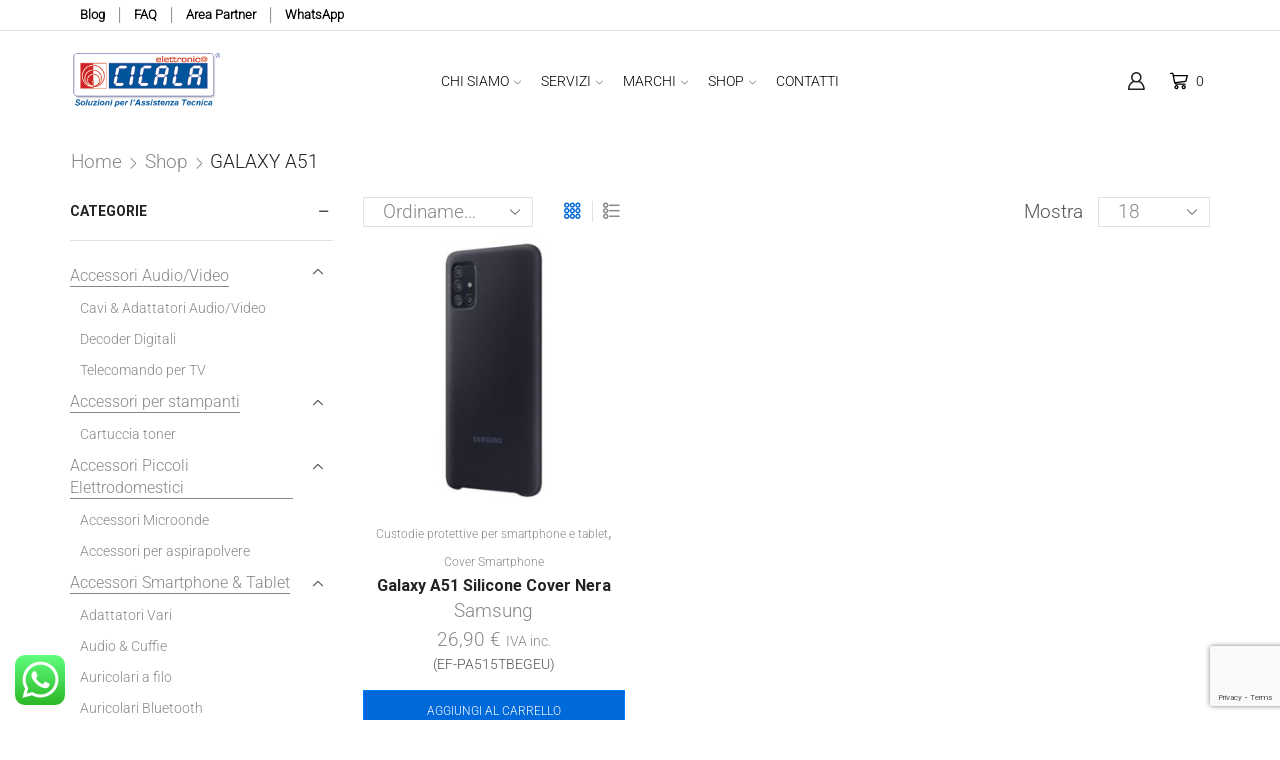

--- FILE ---
content_type: text/html; charset=UTF-8
request_url: https://www.elettronicacicala.it/modello-dispositivo/galaxy-a51/
body_size: 44842
content:

<!DOCTYPE html>
<html lang="it-IT" prefix="og: https://ogp.me/ns#" >
<head>
	<meta charset="UTF-8" />
	<meta name="viewport" content="width=device-width, initial-scale=1.0, maximum-scale=1.0, user-scalable=0"/>
	
<!-- Google Tag Manager by PYS -->
    <script data-cfasync="false" data-pagespeed-no-defer>
	    window.dataLayerPYS = window.dataLayerPYS || [];
	</script>
<!-- End Google Tag Manager by PYS -->
<!-- Ottimizzazione per i motori di ricerca di Rank Math - https://rankmath.com/ -->
<title>GALAXY A51 Archivi - Elettronica Cicala</title>
<meta name="robots" content="follow, noindex"/>
<meta property="og:locale" content="it_IT" />
<meta property="og:type" content="article" />
<meta property="og:title" content="GALAXY A51 Archivi - Elettronica Cicala" />
<meta property="og:url" content="https://www.elettronicacicala.it/modello-dispositivo/galaxy-a51/" />
<meta property="og:site_name" content="Elettronica Cicala - Centro Assistenza e Riparazioni Palermo" />
<meta property="article:publisher" content="https://www.facebook.com/elettronicacicala/" />
<meta name="twitter:card" content="summary_large_image" />
<meta name="twitter:title" content="GALAXY A51 Archivi - Elettronica Cicala" />
<meta name="twitter:site" content="@CicalaSRL" />
<meta name="twitter:label1" content="Prodotti" />
<meta name="twitter:data1" content="1" />
<script type="application/ld+json" class="rank-math-schema">{"@context":"https://schema.org","@graph":[{"@type":"Organization","@id":"https://www.elettronicacicala.it/#organization","name":"Elettronica Cicala - Centro Assistenza e Riparazioni Palermo","sameAs":["https://www.facebook.com/elettronicacicala/","https://twitter.com/CicalaSRL","https://www.linkedin.com/company/elettronicacicala/"]},{"@type":"WebSite","@id":"https://www.elettronicacicala.it/#website","url":"https://www.elettronicacicala.it","name":"Elettronica Cicala - Centro Assistenza e Riparazioni Palermo","alternateName":"Elettronica Cicala","publisher":{"@id":"https://www.elettronicacicala.it/#organization"},"inLanguage":"it-IT"},{"@type":"BreadcrumbList","@id":"https://www.elettronicacicala.it/modello-dispositivo/galaxy-a51/#breadcrumb","itemListElement":[{"@type":"ListItem","position":"1","item":{"@id":"https://www.elettronicacicala.it","name":"Home"}},{"@type":"ListItem","position":"2","item":{"@id":"https://www.elettronicacicala.it/modello-dispositivo/galaxy-a51/","name":"GALAXY A51"}}]},{"@type":"CollectionPage","@id":"https://www.elettronicacicala.it/modello-dispositivo/galaxy-a51/#webpage","url":"https://www.elettronicacicala.it/modello-dispositivo/galaxy-a51/","name":"GALAXY A51 Archivi - Elettronica Cicala","isPartOf":{"@id":"https://www.elettronicacicala.it/#website"},"inLanguage":"it-IT","breadcrumb":{"@id":"https://www.elettronicacicala.it/modello-dispositivo/galaxy-a51/#breadcrumb"}}]}</script>
<!-- /Rank Math WordPress SEO plugin -->

<script type='application/javascript'  id='pys-version-script'>console.log('PixelYourSite Free version 11.1.5.2');</script>
<link rel="preload" href="https://www.elettronicacicala.it/wp-content/themes/xstore/css/fontawesome/6.4.0/all.min.css" as="style" media="all" onload="this.onload=null;this.rel='stylesheet'">
<link rel="stylesheet" href="https://www.elettronicacicala.it/wp-content/themes/xstore/css/fontawesome/6.4.0/all.min.css" media="all">
<noscript><link rel="stylesheet" href="https://www.elettronicacicala.it/wp-content/themes/xstore/css/fontawesome/6.4.0/all.min.css" media="all"></noscript>
<!--[if IE]><link rel="stylesheet" href="https://www.elettronicacicala.it/wp-content/themes/xstore/css/fontawesome/6.4.0/all.min.css" media="all"><![endif]-->
<style id='wp-img-auto-sizes-contain-inline-css' type='text/css'>
img:is([sizes=auto i],[sizes^="auto," i]){contain-intrinsic-size:3000px 1500px}
/*# sourceURL=wp-img-auto-sizes-contain-inline-css */
</style>
<style id='classic-theme-styles-inline-css' type='text/css'>
/*! This file is auto-generated */
.wp-block-button__link{color:#fff;background-color:#32373c;border-radius:9999px;box-shadow:none;text-decoration:none;padding:calc(.667em + 2px) calc(1.333em + 2px);font-size:1.125em}.wp-block-file__button{background:#32373c;color:#fff;text-decoration:none}
/*# sourceURL=/wp-includes/css/classic-themes.min.css */
</style>
<style id='woocommerce-inline-inline-css' type='text/css'>
.woocommerce form .form-row .required { visibility: visible; }
/*# sourceURL=woocommerce-inline-inline-css */
</style>
<style id='xstore-icons-font-inline-css' type='text/css'>
@font-face {
				  font-family: 'xstore-icons';
				  src:
				    url('https://www.elettronicacicala.it/wp-content/themes/xstore/fonts/xstore-icons-bold.ttf') format('truetype'),
				    url('https://www.elettronicacicala.it/wp-content/themes/xstore/fonts/xstore-icons-bold.woff2') format('woff2'),
				    url('https://www.elettronicacicala.it/wp-content/themes/xstore/fonts/xstore-icons-bold.woff') format('woff'),
				    url('https://www.elettronicacicala.it/wp-content/themes/xstore/fonts/xstore-icons-bold.svg#xstore-icons') format('svg');
				  font-weight: normal;
				  font-style: normal;
				  font-display: swap;
				}
/*# sourceURL=xstore-icons-font-inline-css */
</style>
<link rel='stylesheet' id='wpo_min-header-0-css' href='https://www.elettronicacicala.it/wp-content/cache/wpo-minify/1768993721/assets/wpo-minify-header-ht_ctc_main_css1768810116.min.css' type='text/css' media='all' />
<link rel='stylesheet' id='wp-components-css' href='https://www.elettronicacicala.it/wp-includes/css/dist/components/style.min.css' type='text/css' media='all' />
<link rel='stylesheet' id='wp-preferences-css' href='https://www.elettronicacicala.it/wp-includes/css/dist/preferences/style.min.css' type='text/css' media='all' />
<link rel='stylesheet' id='wp-block-editor-css' href='https://www.elettronicacicala.it/wp-includes/css/dist/block-editor/style.min.css' type='text/css' media='all' />
<link rel='stylesheet' id='wpo_min-header-4-css' href='https://www.elettronicacicala.it/wp-content/cache/wpo-minify/1768993721/assets/wpo-minify-header-popup-maker-block-library-style1760436886.min.css' type='text/css' media='all' />
<link rel='stylesheet' id='wpo_min-header-5-css' href='https://www.elettronicacicala.it/wp-content/cache/wpo-minify/1768993721/assets/wpo-minify-header-contact-form-71764574773.min.css' type='text/css' media='all' />
<link rel='stylesheet' id='elettronica-cicala-integrazione-css' href='https://www.elettronicacicala.it/wp-content/plugins/elettronica-cicala-plugin/public/css/elettronica-cicala-public.min.css' type='text/css' media='all' />
<link rel='stylesheet' id='select2-css' href='https://cdnjs.cloudflare.com/ajax/libs/select2/4.0.6-rc.0/css/select2.min.css' type='text/css' media='all' />
<link rel='stylesheet' id='cmplz-general-css' href='https://www.elettronicacicala.it/wp-content/plugins/complianz-gdpr-premium/assets/css/cookieblocker.min.css' type='text/css' media='all' />
<link rel='stylesheet' id='etheme-parent-style-css' href='https://www.elettronicacicala.it/wp-content/themes/xstore/xstore.min.css' type='text/css' media='all' />
<link rel='stylesheet' id='wpo_min-header-10-css' href='https://www.elettronicacicala.it/wp-content/cache/wpo-minify/1768993721/assets/wpo-minify-header-child-style1757201450.min.css' type='text/css' media='all' />
<link rel='stylesheet' id='wpo_min-header-11-css' href='https://www.elettronicacicala.it/wp-content/cache/wpo-minify/1768993721/assets/wpo-minify-header-jquery-fixedheadertable-style1768430926.min.css' type='text/css' media='all' />
<link rel='stylesheet' id='wpo_min-header-12-css' href='https://www.elettronicacicala.it/wp-content/cache/wpo-minify/1768993721/assets/wpo-minify-header-yith_woocompare_page1768430926.min.css' type='text/css' media='all' />
<link rel='stylesheet' id='wpo_min-header-13-css' href='https://www.elettronicacicala.it/wp-content/cache/wpo-minify/1768993721/assets/wpo-minify-header-yith-woocompare-widget1768430926.min.css' type='text/css' media='all' />
<link rel='stylesheet' id='wpo_min-header-14-css' href='https://www.elettronicacicala.it/wp-content/cache/wpo-minify/1768993721/assets/wpo-minify-header-threesixty1757199972.min.css' type='text/css' media='all' />
<link rel='stylesheet' id='wpo_min-header-15-css' href='https://www.elettronicacicala.it/wp-content/cache/wpo-minify/1768993721/assets/wpo-minify-header-magnific-popup1757199972.min.css' type='text/css' media='all' />
<link rel='stylesheet' id='etheme-swatches-style-css' href='https://www.elettronicacicala.it/wp-content/themes/xstore/css/swatches.min.css' type='text/css' media='all' />
<link rel='stylesheet' id='etheme-wpb-style-css' href='https://www.elettronicacicala.it/wp-content/themes/xstore/css/wpb.min.css' type='text/css' media='all' />
<link rel='stylesheet' id='js_composer_front-css' href='https://www.elettronicacicala.it/wp-content/plugins/js_composer/assets/css/js_composer.min.css' type='text/css' media='all' />
<link rel='stylesheet' id='etheme-sidebar-css' href='https://www.elettronicacicala.it/wp-content/themes/xstore/css/modules/layout/sidebar.min.css' type='text/css' media='all' />
<link rel='stylesheet' id='etheme-sidebar-off-canvas-css' href='https://www.elettronicacicala.it/wp-content/themes/xstore/css/modules/layout/sidebar-off-canvas.min.css' type='text/css' media='all' />
<link rel='stylesheet' id='etheme-sidebar-widgets-with-scroll-css' href='https://www.elettronicacicala.it/wp-content/themes/xstore/css/modules/layout/sidebar-widgets-with-scroll.min.css' type='text/css' media='all' />
<link rel='stylesheet' id='etheme-widgets-open-close-css' href='https://www.elettronicacicala.it/wp-content/themes/xstore/css/modules/layout/widgets-open-close.min.css' type='text/css' media='all' />
<link rel='stylesheet' id='etheme-breadcrumbs-css' href='https://www.elettronicacicala.it/wp-content/themes/xstore/css/modules/breadcrumbs.min.css' type='text/css' media='all' />
<link rel='stylesheet' id='etheme-back-top-css' href='https://www.elettronicacicala.it/wp-content/themes/xstore/css/modules/back-top.min.css' type='text/css' media='all' />
<link rel='stylesheet' id='etheme-woocommerce-css' href='https://www.elettronicacicala.it/wp-content/themes/xstore/css/modules/woocommerce/global.min.css' type='text/css' media='all' />
<link rel='stylesheet' id='etheme-woocommerce-archive-css' href='https://www.elettronicacicala.it/wp-content/themes/xstore/css/modules/woocommerce/archive.min.css' type='text/css' media='all' />
<link rel='stylesheet' id='etheme-product-view-default-css' href='https://www.elettronicacicala.it/wp-content/themes/xstore/css/modules/woocommerce/product-hovers/product-view-default.min.css' type='text/css' media='all' />
<link rel='stylesheet' id='etheme-no-products-found-css' href='https://www.elettronicacicala.it/wp-content/themes/xstore/css/modules/woocommerce/no-products-found.min.css' type='text/css' media='all' />
<link rel='stylesheet' id='etheme-yith-compare-css' href='https://www.elettronicacicala.it/wp-content/themes/xstore/css/modules/woocommerce/yith-compare.min.css' type='text/css' media='all' />
<link rel='stylesheet' id='etheme-contact-forms-css' href='https://www.elettronicacicala.it/wp-content/themes/xstore/css/modules/contact-forms.min.css' type='text/css' media='all' />
<link rel='stylesheet' id='etheme-header-menu-css' href='https://www.elettronicacicala.it/wp-content/themes/xstore/css/modules/layout/header/parts/menu.min.css' type='text/css' media='all' />
<link rel='stylesheet' id='wpo_min-header-32-css' href='https://www.elettronicacicala.it/wp-content/cache/wpo-minify/1768993721/assets/wpo-minify-header-xstore-kirki-styles1768760497.min.css' type='text/css' media='all' />
<script type="text/template" id="tmpl-variation-template">
	<div class="woocommerce-variation-description">{{{ data.variation.variation_description }}}</div>
	<div class="woocommerce-variation-price">{{{ data.variation.price_html }}}</div>
	<div class="woocommerce-variation-availability">{{{ data.variation.availability_html }}}</div>
</script>
<script type="text/template" id="tmpl-unavailable-variation-template">
	<p role="alert">Questo prodotto non è disponibile. Scegli un&#039;altra combinazione.</p>
</script>
<script type="text/javascript" id="jquery-core-js-extra">
/* <![CDATA[ */
var pysFacebookRest = {"restApiUrl":"https://www.elettronicacicala.it/wp-json/pys-facebook/v1/event","debug":""};
//# sourceURL=jquery-core-js-extra
/* ]]> */
</script>
<script type="text/javascript" src="https://www.elettronicacicala.it/wp-includes/js/jquery/jquery.min.js" id="jquery-core-js"></script>
<script type="text/javascript" id="wpo_min-header-0-js-extra">
/* <![CDATA[ */
var my_ajax_object = {"ajax_url":"https://www.elettronicacicala.it/wp-admin/admin-ajax.php","rest_base":"https://www.elettronicacicala.it/wp-json/ec-plugin/v1","service":"","customer":{"first_name":"","last_name":"","company":"","address":" ","city":"","state":"","postcode":"","country":"","phone":"","email":""},"selectedSector":"","selectedBrand":"","selectedOffice":"","selectedDistrict":"","devices":null};
//# sourceURL=wpo_min-header-0-js-extra
/* ]]> */
</script>
<script defer type="text/javascript" src="https://www.elettronicacicala.it/wp-content/cache/wpo-minify/1768993721/assets/wpo-minify-header-jqueryelettronica-cicala-integrazione1768992212.min.js" id="wpo_min-header-0-js"></script>
<script type="text/javascript" src="https://cdn.jsdelivr.net/npm/sweetalert2@11" id="swal-js"></script>
<script type="text/javascript" src="https://www.elettronicacicala.it/wp-content/plugins/woocommerce/assets/js/js-cookie/js.cookie.min.js" id="wc-js-cookie-js" defer="defer" data-wp-strategy="defer"></script>
<script type="text/javascript" src="https://www.elettronicacicala.it/wp-content/plugins/woocommerce/assets/js/jquery-blockui/jquery.blockUI.min.js" id="wc-jquery-blockui-js" data-wp-strategy="defer"></script>
<script type="text/javascript" id="woocommerce-js-extra">
/* <![CDATA[ */
var woocommerce_params = {"ajax_url":"/wp-admin/admin-ajax.php","wc_ajax_url":"/?wc-ajax=%%endpoint%%","i18n_password_show":"Mostra password","i18n_password_hide":"Nascondi password"};
//# sourceURL=woocommerce-js-extra
/* ]]> */
</script>
<script type="text/javascript" src="https://www.elettronicacicala.it/wp-content/plugins/woocommerce/assets/js/frontend/woocommerce.min.js" id="woocommerce-js" defer="defer" data-wp-strategy="defer"></script>
<script type="text/javascript" id="wpo_min-header-5-js-extra">
/* <![CDATA[ */
var wc_add_to_cart_params = {"ajax_url":"/wp-admin/admin-ajax.php","wc_ajax_url":"/?wc-ajax=%%endpoint%%","i18n_view_cart":"Visualizza carrello","cart_url":"https://www.elettronicacicala.it/carrello/","is_cart":"","cart_redirect_after_add":"yes"};
//# sourceURL=wpo_min-header-5-js-extra
/* ]]> */
</script>
<script defer type="text/javascript" src="https://www.elettronicacicala.it/wp-content/cache/wpo-minify/1768993721/assets/wpo-minify-header-wc-add-to-cartvc_woocommerce-add-to-cart-js1762285781.min.js" id="wpo_min-header-5-js"></script>
<script defer type="text/javascript" src="https://www.elettronicacicala.it/wp-content/plugins/smart-product-viewer/includes/js/jquery.magnific-popup.min.js" id="magnific-popup-js"></script>
<script defer type="text/javascript" src="https://www.elettronicacicala.it/wp-content/plugins/smart-product-viewer/includes/js/smart.product.min.js" id="smart-product-js"></script>
<script data-service="facebook" data-category="marketing" type="text/plain" id="wpo_min-header-11-js-extra">
/* <![CDATA[ */
var pysOptions = {"staticEvents":{"facebook":{"init_event":[{"delay":0,"type":"static","ajaxFire":false,"name":"PageView","pixelIds":["1301342270944565"],"eventID":"0c45bf46-4de1-402a-a444-5768ff881f02","params":{"page_title":"GALAXY A51","post_type":"pa_modello-dispositivo","post_id":995,"plugin":"PixelYourSite","user_role":"guest","event_url":"www.elettronicacicala.it/modello-dispositivo/galaxy-a51/"},"e_id":"init_event","ids":[],"hasTimeWindow":false,"timeWindow":0,"woo_order":"","edd_order":""}]}},"dynamicEvents":{"automatic_event_scroll":{"facebook":{"delay":0,"type":"dyn","name":"PageScroll","scroll_percent":0,"pixelIds":["1301342270944565"],"eventID":"d4c07385-ad27-4a58-9b3f-9d6b05481f3e","params":{"page_title":"GALAXY A51","post_type":"pa_modello-dispositivo","post_id":995,"plugin":"PixelYourSite","user_role":"guest","event_url":"www.elettronicacicala.it/modello-dispositivo/galaxy-a51/"},"e_id":"automatic_event_scroll","ids":[],"hasTimeWindow":false,"timeWindow":0,"woo_order":"","edd_order":""},"ga":{"delay":0,"type":"dyn","name":"PageScroll","scroll_percent":0,"trackingIds":["G-MLXYEF64DS"],"eventID":"d4c07385-ad27-4a58-9b3f-9d6b05481f3e","params":{"page_title":"GALAXY A51","post_type":"pa_modello-dispositivo","post_id":995,"plugin":"PixelYourSite","user_role":"guest","event_url":"www.elettronicacicala.it/modello-dispositivo/galaxy-a51/"},"e_id":"automatic_event_scroll","ids":[],"hasTimeWindow":false,"timeWindow":0,"pixelIds":[],"woo_order":"","edd_order":""}},"automatic_event_time_on_page":{"facebook":{"delay":0,"type":"dyn","name":"TimeOnPage","time_on_page":0,"pixelIds":["1301342270944565"],"eventID":"fa6fb16b-8ff2-4dff-b19a-7a772099ea8b","params":{"page_title":"GALAXY A51","post_type":"pa_modello-dispositivo","post_id":995,"plugin":"PixelYourSite","user_role":"guest","event_url":"www.elettronicacicala.it/modello-dispositivo/galaxy-a51/"},"e_id":"automatic_event_time_on_page","ids":[],"hasTimeWindow":false,"timeWindow":0,"woo_order":"","edd_order":""},"ga":{"delay":0,"type":"dyn","name":"TimeOnPage","time_on_page":0,"trackingIds":["G-MLXYEF64DS"],"eventID":"fa6fb16b-8ff2-4dff-b19a-7a772099ea8b","params":{"page_title":"GALAXY A51","post_type":"pa_modello-dispositivo","post_id":995,"plugin":"PixelYourSite","user_role":"guest","event_url":"www.elettronicacicala.it/modello-dispositivo/galaxy-a51/"},"e_id":"automatic_event_time_on_page","ids":[],"hasTimeWindow":false,"timeWindow":0,"pixelIds":[],"woo_order":"","edd_order":""}}},"triggerEvents":[],"triggerEventTypes":[],"facebook":{"pixelIds":["1301342270944565"],"advancedMatching":[],"advancedMatchingEnabled":true,"removeMetadata":true,"wooVariableAsSimple":false,"serverApiEnabled":true,"wooCRSendFromServer":false,"send_external_id":null,"enabled_medical":false,"do_not_track_medical_param":["event_url","post_title","page_title","landing_page","content_name","categories","category_name","tags"],"meta_ldu":false},"ga":{"trackingIds":["G-MLXYEF64DS"],"commentEventEnabled":true,"downloadEnabled":true,"formEventEnabled":true,"crossDomainEnabled":false,"crossDomainAcceptIncoming":false,"crossDomainDomains":[],"isDebugEnabled":[],"serverContainerUrls":{"G-MLXYEF64DS":{"enable_server_container":"","server_container_url":"","transport_url":""}},"additionalConfig":{"G-MLXYEF64DS":{"first_party_collection":true}},"disableAdvertisingFeatures":false,"disableAdvertisingPersonalization":false,"wooVariableAsSimple":true,"custom_page_view_event":false},"debug":"","siteUrl":"https://www.elettronicacicala.it","ajaxUrl":"https://www.elettronicacicala.it/wp-admin/admin-ajax.php","ajax_event":"feb4ddf451","enable_remove_download_url_param":"1","cookie_duration":"7","last_visit_duration":"60","enable_success_send_form":"","ajaxForServerEvent":"1","ajaxForServerStaticEvent":"1","useSendBeacon":"1","send_external_id":"1","external_id_expire":"180","track_cookie_for_subdomains":"1","google_consent_mode":"1","gdpr":{"ajax_enabled":false,"all_disabled_by_api":false,"facebook_disabled_by_api":false,"analytics_disabled_by_api":false,"google_ads_disabled_by_api":false,"pinterest_disabled_by_api":false,"bing_disabled_by_api":false,"reddit_disabled_by_api":false,"externalID_disabled_by_api":false,"facebook_prior_consent_enabled":true,"analytics_prior_consent_enabled":true,"google_ads_prior_consent_enabled":null,"pinterest_prior_consent_enabled":true,"bing_prior_consent_enabled":true,"cookiebot_integration_enabled":false,"cookiebot_facebook_consent_category":"marketing","cookiebot_analytics_consent_category":"statistics","cookiebot_tiktok_consent_category":"marketing","cookiebot_google_ads_consent_category":"marketing","cookiebot_pinterest_consent_category":"marketing","cookiebot_bing_consent_category":"marketing","consent_magic_integration_enabled":false,"real_cookie_banner_integration_enabled":false,"cookie_notice_integration_enabled":false,"cookie_law_info_integration_enabled":false,"analytics_storage":{"enabled":true,"value":"granted","filter":false},"ad_storage":{"enabled":true,"value":"granted","filter":false},"ad_user_data":{"enabled":true,"value":"granted","filter":false},"ad_personalization":{"enabled":true,"value":"granted","filter":false}},"cookie":{"disabled_all_cookie":false,"disabled_start_session_cookie":false,"disabled_advanced_form_data_cookie":false,"disabled_landing_page_cookie":false,"disabled_first_visit_cookie":false,"disabled_trafficsource_cookie":false,"disabled_utmTerms_cookie":false,"disabled_utmId_cookie":false},"tracking_analytics":{"TrafficSource":"direct","TrafficLanding":"undefined","TrafficUtms":[],"TrafficUtmsId":[]},"GATags":{"ga_datalayer_type":"default","ga_datalayer_name":"dataLayerPYS"},"woo":{"enabled":true,"enabled_save_data_to_orders":true,"addToCartOnButtonEnabled":true,"addToCartOnButtonValueEnabled":true,"addToCartOnButtonValueOption":"price","singleProductId":null,"removeFromCartSelector":"form.woocommerce-cart-form .remove","addToCartCatchMethod":"add_cart_hook","is_order_received_page":false,"containOrderId":false},"edd":{"enabled":false},"cache_bypass":"1768994023"};
//# sourceURL=wpo_min-header-11-js-extra
/* ]]> */
</script>
<script defer type="text/javascript" src="https://www.elettronicacicala.it/wp-content/cache/wpo-minify/1768993721/assets/wpo-minify-header-jqueryjs-cookie-pysjquery-bind-firstjs-tldpys1767740921.min.js" id="wpo_min-header-11-js"></script>
<script defer type="text/javascript" src="https://www.elettronicacicala.it/wp-includes/js/underscore.min.js" id="underscore-js"></script>
<script type="text/javascript" id="wp-util-js-extra">
/* <![CDATA[ */
var _wpUtilSettings = {"ajax":{"url":"/wp-admin/admin-ajax.php"}};
//# sourceURL=wp-util-js-extra
/* ]]> */
</script>
<script defer type="text/javascript" src="https://www.elettronicacicala.it/wp-includes/js/wp-util.min.js" id="wp-util-js"></script>
<script type="text/javascript" id="wc-add-to-cart-variation-js-extra">
/* <![CDATA[ */
var wc_add_to_cart_variation_params = {"wc_ajax_url":"/?wc-ajax=%%endpoint%%","i18n_no_matching_variations_text":"Nessun prodotto corrisponde alla tua scelta. Prova con un'altra combinazione.","i18n_make_a_selection_text":"Seleziona le opzioni del prodotto prima di aggiungerlo al carrello.","i18n_unavailable_text":"Questo prodotto non \u00e8 disponibile. Scegli un'altra combinazione.","i18n_reset_alert_text":"La tua selezione \u00e8 stata azzerata. Seleziona le opzioni del prodotto prima di aggiungerlo al carrello."};
//# sourceURL=wc-add-to-cart-variation-js-extra
/* ]]> */
</script>
<script type="text/javascript" src="https://www.elettronicacicala.it/wp-content/plugins/woocommerce/assets/js/frontend/add-to-cart-variation.min.js" id="wc-add-to-cart-variation-js" defer="defer" data-wp-strategy="defer"></script>
<script></script><link rel="https://api.w.org/" href="https://www.elettronicacicala.it/wp-json/" /><meta name="generator" content="Redux 4.5.10" /><meta name="facebook-domain-verification" content="8pfbdbby19384ou9hn8tu2mrea1c37" />			<style>.cmplz-hidden {
					display: none !important;
				}</style>  <!-- Google Tag Manager -->
  <script>
    // (function(w, d, s, l, i) {
    //   w[l] = w[l] || [];
    //   w[l].push({
    //     'gtm.start': new Date().getTime(),
    //     event: 'gtm.js'
    //   });
    //   var f = d.getElementsByTagName(s)[0],
    //     j = d.createElement(s),
    //     dl = l != 'dataLayer' ? '&l=' + l : '';
    //   j.async = true;
    //   j.src =
    //     'https://www.googletagmanager.com/gtm.js?id=' + i + dl;
    //   f.parentNode.insertBefore(j, f);
    // })(window, document, 'script', 'dataLayer', 'GTM-NW8V5WC');
    window.dataLayerPYS = window.dataLayerPYS || [];
  </script>
  <!-- End Google Tag Manager -->
			<link rel="prefetch" as="font" href="https://www.elettronicacicala.it/wp-content/themes/xstore/fonts/xstore-icons-bold.woff?v=9.6.5" type="font/woff">
					<link rel="prefetch" as="font" href="https://www.elettronicacicala.it/wp-content/themes/xstore/fonts/xstore-icons-bold.woff2?v=9.6.5" type="font/woff2">
			<noscript><style>.woocommerce-product-gallery{ opacity: 1 !important; }</style></noscript>
	<meta name="generator" content="Powered by WPBakery Page Builder - drag and drop page builder for WordPress."/>
<!-- Google tag (gtag.js) -->
<script type="text/plain" data-service="google-analytics" data-category="statistics" async data-cmplz-src="https://www.googletagmanager.com/gtag/js?id=G-MLXYEF64DS&l=dataLayerPYS"></script>
<script>
  window.dataLayerPYS = window.dataLayerPYS || [];
  function gtag(){dataLayerPYS.push(arguments);}
  gtag('js', new Date());

  gtag('config', 'G-MLXYEF64DS');
</script>
<link rel="icon" href="https://www.elettronicacicala.it/wp-content/uploads/2025/12/cropped-logo-WEB-32x32.png" sizes="32x32" />
<link rel="icon" href="https://www.elettronicacicala.it/wp-content/uploads/2025/12/cropped-logo-WEB-192x192.png" sizes="192x192" />
<link rel="apple-touch-icon" href="https://www.elettronicacicala.it/wp-content/uploads/2025/12/cropped-logo-WEB-180x180.png" />
<meta name="msapplication-TileImage" content="https://www.elettronicacicala.it/wp-content/uploads/2025/12/cropped-logo-WEB-270x270.png" />
<style id="kirki-inline-styles"></style><style type="text/css" class="et_custom-css">@font-face{font-family:"roboto-v50-latin-300";src:url(https://www.elettronicacicala.it/wp-content/uploads/custom-fonts/2026/01/roboto-v50-latin-300.woff2) format("woff2");font-display:swap}@font-face{font-family:"roboto-v50-latin-700";src:url(https://www.elettronicacicala.it/wp-content/uploads/custom-fonts/2026/01/roboto-v50-latin-700.woff2) format("woff2");font-display:swap}@font-face{font-family:"roboto-v50-latin-regular";src:url(https://www.elettronicacicala.it/wp-content/uploads/custom-fonts/2026/01/roboto-v50-latin-regular.woff2) format("woff2");font-display:swap}.payment_method_klarna_payments_pay_over_time label{display:inline-flex}@media (min-width:481px) and (max-width:767px){#etheme-popup-holder{width:90%}#etheme-popup{background:#fff;max-height:90vh}}@media (max-width:480px){#etheme-popup-holder{width:90%}#etheme-popup{background:#fff;max-height:90vh}}@media only screen and (max-width:1230px){.swiper-custom-left,.middle-inside .swiper-entry .swiper-button-prev,.middle-inside.swiper-entry .swiper-button-prev{left:-15px}.swiper-custom-right,.middle-inside .swiper-entry .swiper-button-next,.middle-inside.swiper-entry .swiper-button-next{right:-15px}.middle-inbox .swiper-entry .swiper-button-prev,.middle-inbox.swiper-entry .swiper-button-prev{left:8px}.middle-inbox .swiper-entry .swiper-button-next,.middle-inbox.swiper-entry .swiper-button-next{right:8px}.swiper-entry:hover .swiper-custom-left,.middle-inside .swiper-entry:hover .swiper-button-prev,.middle-inside.swiper-entry:hover .swiper-button-prev{left:-5px}.swiper-entry:hover .swiper-custom-right,.middle-inside .swiper-entry:hover .swiper-button-next,.middle-inside.swiper-entry:hover .swiper-button-next{right:-5px}.middle-inbox .swiper-entry:hover .swiper-button-prev,.middle-inbox.swiper-entry:hover .swiper-button-prev{left:5px}.middle-inbox .swiper-entry:hover .swiper-button-next,.middle-inbox.swiper-entry:hover .swiper-button-next{right:5px}}.header-main-menu.et_element-top-level .menu{margin-right:-0px;margin-left:-0px}@media only screen and (max-width:992px){.header-wrapper,.site-header-vertical{display:none}}@media only screen and (min-width:993px){.mobile-header-wrapper{display:none}}.swiper-container{width:auto}.content-product .product-content-image img,.category-grid img,.categoriesCarousel .category-grid img{width:100%}.etheme-elementor-slider:not(.swiper-container-initialized,.swiper-initialized) .swiper-slide{max-width:calc(100% / var(--slides-per-view,4))}.etheme-elementor-slider[data-animation]:not(.swiper-container-initialized,.swiper-initialized,[data-animation=slide],[data-animation=coverflow]) .swiper-slide{max-width:100%}body:not([data-elementor-device-mode]) .etheme-elementor-off-canvas__container{transition:none;opacity:0;visibility:hidden;position:fixed}</style><noscript><style> .wpb_animate_when_almost_visible { opacity: 1; }</style></noscript><style type="text/css" data-type="et_vc_shortcodes-custom-css">@media only screen and (max-width: 1199px) and (min-width: 769px) { div.et-md-no-bg { background-image: none !important; } }@media only screen and (max-width: 768px) and (min-width: 480px) { div.et-sm-no-bg { background-image: none !important; } }@media only screen and (max-width: 480px) {div.et-xs-no-bg { background-image: none !important; }}</style><style id='global-styles-inline-css' type='text/css'>
:root{--wp--preset--aspect-ratio--square: 1;--wp--preset--aspect-ratio--4-3: 4/3;--wp--preset--aspect-ratio--3-4: 3/4;--wp--preset--aspect-ratio--3-2: 3/2;--wp--preset--aspect-ratio--2-3: 2/3;--wp--preset--aspect-ratio--16-9: 16/9;--wp--preset--aspect-ratio--9-16: 9/16;--wp--preset--color--black: #000000;--wp--preset--color--cyan-bluish-gray: #abb8c3;--wp--preset--color--white: #ffffff;--wp--preset--color--pale-pink: #f78da7;--wp--preset--color--vivid-red: #cf2e2e;--wp--preset--color--luminous-vivid-orange: #ff6900;--wp--preset--color--luminous-vivid-amber: #fcb900;--wp--preset--color--light-green-cyan: #7bdcb5;--wp--preset--color--vivid-green-cyan: #00d084;--wp--preset--color--pale-cyan-blue: #8ed1fc;--wp--preset--color--vivid-cyan-blue: #0693e3;--wp--preset--color--vivid-purple: #9b51e0;--wp--preset--gradient--vivid-cyan-blue-to-vivid-purple: linear-gradient(135deg,rgb(6,147,227) 0%,rgb(155,81,224) 100%);--wp--preset--gradient--light-green-cyan-to-vivid-green-cyan: linear-gradient(135deg,rgb(122,220,180) 0%,rgb(0,208,130) 100%);--wp--preset--gradient--luminous-vivid-amber-to-luminous-vivid-orange: linear-gradient(135deg,rgb(252,185,0) 0%,rgb(255,105,0) 100%);--wp--preset--gradient--luminous-vivid-orange-to-vivid-red: linear-gradient(135deg,rgb(255,105,0) 0%,rgb(207,46,46) 100%);--wp--preset--gradient--very-light-gray-to-cyan-bluish-gray: linear-gradient(135deg,rgb(238,238,238) 0%,rgb(169,184,195) 100%);--wp--preset--gradient--cool-to-warm-spectrum: linear-gradient(135deg,rgb(74,234,220) 0%,rgb(151,120,209) 20%,rgb(207,42,186) 40%,rgb(238,44,130) 60%,rgb(251,105,98) 80%,rgb(254,248,76) 100%);--wp--preset--gradient--blush-light-purple: linear-gradient(135deg,rgb(255,206,236) 0%,rgb(152,150,240) 100%);--wp--preset--gradient--blush-bordeaux: linear-gradient(135deg,rgb(254,205,165) 0%,rgb(254,45,45) 50%,rgb(107,0,62) 100%);--wp--preset--gradient--luminous-dusk: linear-gradient(135deg,rgb(255,203,112) 0%,rgb(199,81,192) 50%,rgb(65,88,208) 100%);--wp--preset--gradient--pale-ocean: linear-gradient(135deg,rgb(255,245,203) 0%,rgb(182,227,212) 50%,rgb(51,167,181) 100%);--wp--preset--gradient--electric-grass: linear-gradient(135deg,rgb(202,248,128) 0%,rgb(113,206,126) 100%);--wp--preset--gradient--midnight: linear-gradient(135deg,rgb(2,3,129) 0%,rgb(40,116,252) 100%);--wp--preset--font-size--small: 13px;--wp--preset--font-size--medium: 20px;--wp--preset--font-size--large: 36px;--wp--preset--font-size--x-large: 42px;--wp--preset--spacing--20: 0.44rem;--wp--preset--spacing--30: 0.67rem;--wp--preset--spacing--40: 1rem;--wp--preset--spacing--50: 1.5rem;--wp--preset--spacing--60: 2.25rem;--wp--preset--spacing--70: 3.38rem;--wp--preset--spacing--80: 5.06rem;--wp--preset--shadow--natural: 6px 6px 9px rgba(0, 0, 0, 0.2);--wp--preset--shadow--deep: 12px 12px 50px rgba(0, 0, 0, 0.4);--wp--preset--shadow--sharp: 6px 6px 0px rgba(0, 0, 0, 0.2);--wp--preset--shadow--outlined: 6px 6px 0px -3px rgb(255, 255, 255), 6px 6px rgb(0, 0, 0);--wp--preset--shadow--crisp: 6px 6px 0px rgb(0, 0, 0);}:where(.is-layout-flex){gap: 0.5em;}:where(.is-layout-grid){gap: 0.5em;}body .is-layout-flex{display: flex;}.is-layout-flex{flex-wrap: wrap;align-items: center;}.is-layout-flex > :is(*, div){margin: 0;}body .is-layout-grid{display: grid;}.is-layout-grid > :is(*, div){margin: 0;}:where(.wp-block-columns.is-layout-flex){gap: 2em;}:where(.wp-block-columns.is-layout-grid){gap: 2em;}:where(.wp-block-post-template.is-layout-flex){gap: 1.25em;}:where(.wp-block-post-template.is-layout-grid){gap: 1.25em;}.has-black-color{color: var(--wp--preset--color--black) !important;}.has-cyan-bluish-gray-color{color: var(--wp--preset--color--cyan-bluish-gray) !important;}.has-white-color{color: var(--wp--preset--color--white) !important;}.has-pale-pink-color{color: var(--wp--preset--color--pale-pink) !important;}.has-vivid-red-color{color: var(--wp--preset--color--vivid-red) !important;}.has-luminous-vivid-orange-color{color: var(--wp--preset--color--luminous-vivid-orange) !important;}.has-luminous-vivid-amber-color{color: var(--wp--preset--color--luminous-vivid-amber) !important;}.has-light-green-cyan-color{color: var(--wp--preset--color--light-green-cyan) !important;}.has-vivid-green-cyan-color{color: var(--wp--preset--color--vivid-green-cyan) !important;}.has-pale-cyan-blue-color{color: var(--wp--preset--color--pale-cyan-blue) !important;}.has-vivid-cyan-blue-color{color: var(--wp--preset--color--vivid-cyan-blue) !important;}.has-vivid-purple-color{color: var(--wp--preset--color--vivid-purple) !important;}.has-black-background-color{background-color: var(--wp--preset--color--black) !important;}.has-cyan-bluish-gray-background-color{background-color: var(--wp--preset--color--cyan-bluish-gray) !important;}.has-white-background-color{background-color: var(--wp--preset--color--white) !important;}.has-pale-pink-background-color{background-color: var(--wp--preset--color--pale-pink) !important;}.has-vivid-red-background-color{background-color: var(--wp--preset--color--vivid-red) !important;}.has-luminous-vivid-orange-background-color{background-color: var(--wp--preset--color--luminous-vivid-orange) !important;}.has-luminous-vivid-amber-background-color{background-color: var(--wp--preset--color--luminous-vivid-amber) !important;}.has-light-green-cyan-background-color{background-color: var(--wp--preset--color--light-green-cyan) !important;}.has-vivid-green-cyan-background-color{background-color: var(--wp--preset--color--vivid-green-cyan) !important;}.has-pale-cyan-blue-background-color{background-color: var(--wp--preset--color--pale-cyan-blue) !important;}.has-vivid-cyan-blue-background-color{background-color: var(--wp--preset--color--vivid-cyan-blue) !important;}.has-vivid-purple-background-color{background-color: var(--wp--preset--color--vivid-purple) !important;}.has-black-border-color{border-color: var(--wp--preset--color--black) !important;}.has-cyan-bluish-gray-border-color{border-color: var(--wp--preset--color--cyan-bluish-gray) !important;}.has-white-border-color{border-color: var(--wp--preset--color--white) !important;}.has-pale-pink-border-color{border-color: var(--wp--preset--color--pale-pink) !important;}.has-vivid-red-border-color{border-color: var(--wp--preset--color--vivid-red) !important;}.has-luminous-vivid-orange-border-color{border-color: var(--wp--preset--color--luminous-vivid-orange) !important;}.has-luminous-vivid-amber-border-color{border-color: var(--wp--preset--color--luminous-vivid-amber) !important;}.has-light-green-cyan-border-color{border-color: var(--wp--preset--color--light-green-cyan) !important;}.has-vivid-green-cyan-border-color{border-color: var(--wp--preset--color--vivid-green-cyan) !important;}.has-pale-cyan-blue-border-color{border-color: var(--wp--preset--color--pale-cyan-blue) !important;}.has-vivid-cyan-blue-border-color{border-color: var(--wp--preset--color--vivid-cyan-blue) !important;}.has-vivid-purple-border-color{border-color: var(--wp--preset--color--vivid-purple) !important;}.has-vivid-cyan-blue-to-vivid-purple-gradient-background{background: var(--wp--preset--gradient--vivid-cyan-blue-to-vivid-purple) !important;}.has-light-green-cyan-to-vivid-green-cyan-gradient-background{background: var(--wp--preset--gradient--light-green-cyan-to-vivid-green-cyan) !important;}.has-luminous-vivid-amber-to-luminous-vivid-orange-gradient-background{background: var(--wp--preset--gradient--luminous-vivid-amber-to-luminous-vivid-orange) !important;}.has-luminous-vivid-orange-to-vivid-red-gradient-background{background: var(--wp--preset--gradient--luminous-vivid-orange-to-vivid-red) !important;}.has-very-light-gray-to-cyan-bluish-gray-gradient-background{background: var(--wp--preset--gradient--very-light-gray-to-cyan-bluish-gray) !important;}.has-cool-to-warm-spectrum-gradient-background{background: var(--wp--preset--gradient--cool-to-warm-spectrum) !important;}.has-blush-light-purple-gradient-background{background: var(--wp--preset--gradient--blush-light-purple) !important;}.has-blush-bordeaux-gradient-background{background: var(--wp--preset--gradient--blush-bordeaux) !important;}.has-luminous-dusk-gradient-background{background: var(--wp--preset--gradient--luminous-dusk) !important;}.has-pale-ocean-gradient-background{background: var(--wp--preset--gradient--pale-ocean) !important;}.has-electric-grass-gradient-background{background: var(--wp--preset--gradient--electric-grass) !important;}.has-midnight-gradient-background{background: var(--wp--preset--gradient--midnight) !important;}.has-small-font-size{font-size: var(--wp--preset--font-size--small) !important;}.has-medium-font-size{font-size: var(--wp--preset--font-size--medium) !important;}.has-large-font-size{font-size: var(--wp--preset--font-size--large) !important;}.has-x-large-font-size{font-size: var(--wp--preset--font-size--x-large) !important;}
/*# sourceURL=global-styles-inline-css */
</style>
<link rel='stylesheet' id='wpo_min-footer-0-css' href='https://www.elettronicacicala.it/wp-content/cache/wpo-minify/1768993721/assets/wpo-minify-footer-wc-blocks-style1766531817.min.css' type='text/css' media='all' />
<link rel='stylesheet' id='etheme-mega-menu-css' href='https://www.elettronicacicala.it/wp-content/themes/xstore/css/modules/mega-menu.min.css' type='text/css' media='all' />
<link rel='stylesheet' id='etheme-header-account-css' href='https://www.elettronicacicala.it/wp-content/themes/xstore/css/modules/layout/header/parts/account.min.css' type='text/css' media='all' />
<link rel='stylesheet' id='etheme-cart-widget-css' href='https://www.elettronicacicala.it/wp-content/themes/xstore/css/modules/woocommerce/cart-widget.min.css' type='text/css' media='all' />
<link rel='stylesheet' id='etheme-header-search-css' href='https://www.elettronicacicala.it/wp-content/themes/xstore/css/modules/layout/header/parts/search.min.css' type='text/css' media='all' />
<link rel='stylesheet' id='etheme-ajax-search-css' href='https://www.elettronicacicala.it/wp-content/themes/xstore/css/modules/layout/header/parts/ajax-search.min.css' type='text/css' media='all' />
<link rel='stylesheet' id='etheme-off-canvas-css' href='https://www.elettronicacicala.it/wp-content/themes/xstore/css/modules/layout/off-canvas.min.css' type='text/css' media='all' />
<link rel='stylesheet' id='etheme-header-mobile-menu-css' href='https://www.elettronicacicala.it/wp-content/themes/xstore/css/modules/layout/header/parts/mobile-menu.min.css' type='text/css' media='all' />
<link rel='stylesheet' id='etheme-toggles-by-arrow-css' href='https://www.elettronicacicala.it/wp-content/themes/xstore/css/modules/layout/toggles-by-arrow.min.css' type='text/css' media='all' />
<link rel='stylesheet' id='etheme-filter-area-css' href='https://www.elettronicacicala.it/wp-content/themes/xstore/css/modules/woocommerce/filter-area.min.css' type='text/css' media='all' />
</head>
<body data-cmplz=1 class="archive tax-pa_modello-dispositivo term-galaxy-a51 term-995 wp-theme-xstore wp-child-theme-elettronica-cicala theme-xstore woocommerce woocommerce-page woocommerce-no-js et_cart-type-2 et_b_dt_header-not-overlap et_b_mob_header-not-overlap breadcrumbs-type-left2 wide et-preloader-off et-catalog-off  s_widgets-with-scroll s_widgets-open-close et-enable-swatch et-old-browser wpb-js-composer js-comp-ver-8.7.2 vc_responsive" data-mode="light">


  <!-- Google Tag Manager (noscript) -->
  <noscript><iframe src="https://www.googletagmanager.com/ns.html?id=GTM-NW8V5WC" height="0" width="0" style="display:none;visibility:hidden"></iframe></noscript>
  <!-- End Google Tag Manager (noscript) -->

<div class="template-container">

		<div class="template-content">
		<div class="page-wrapper">
			<header id="header" class="site-header sticky"  data-type="sticky"><div class="header-wrapper">
<div class="header-top-wrapper ">
	<div class="header-top" data-title="Header top">
		<div class="et-row-container et-container">
			<div class="et-wrap-columns flex align-items-center">		
				
		
        <div class="et_column et_col-xs-5 et_col-xs-offset-0 pos-static">
			

<div class="et_element et_b_header-menu header-main-menu2 flex align-items-center menu-items-dots  justify-content-start et_element-top-level" >
	<div class="menu-main-container"><ul id="menu-top-bar-menu" class="menu"><li id="menu-item-14293" class="menu-item menu-item-type-post_type menu-item-object-page menu-item-14293 item-level-0 item-design-dropdown"><a href="https://www.elettronicacicala.it/blog/" class="item-link">Blog</a><span class="et_b_header-menu-sep align-self-center"></span></li>
<li id="menu-item-12281" class="menu-item menu-item-type-post_type menu-item-object-page menu-item-12281 item-level-0 item-design-dropdown"><a href="https://www.elettronicacicala.it/faq/" class="item-link">FAQ</a><span class="et_b_header-menu-sep align-self-center"></span></li>
<li id="menu-item-10110" class="menu-item menu-item-type-custom menu-item-object-custom menu-item-10110 item-level-0 item-design-dropdown"><a href="https://www.partnercicala.it/" class="item-link">Area Partner</a><span class="et_b_header-menu-sep align-self-center"></span></li>
<li id="menu-item-10276" class="menu-item menu-item-type-custom menu-item-object-custom menu-item-10276 item-level-0 item-design-dropdown columns-2"><a href="https://api.whatsapp.com/send?phone=393666427680" class="item-link type-img position-">WhatsApp</a><span class="et_b_header-menu-sep align-self-center"></span></li>
</ul></div></div>

        </div>
	</div>		</div>
	</div>
</div>

<div class="header-main-wrapper sticky">
	<div class="header-main" data-title="Header main">
		<div class="et-row-container et-container">
			<div class="et-wrap-columns flex align-items-center">		
				
		
        <div class="et_column et_col-xs-3 et_col-xs-offset-0">
			

    <div class="et_element et_b_header-logo align-start mob-align-center et_element-top-level" >
        <a href="https://www.elettronicacicala.it">
            <span><img width="230" height="87" src="https://www.elettronicacicala.it/wp-content/uploads/2019/03/Cicala_slogan.png" class="et_b_header-logo-img" alt="Elettronica cicala logo" decoding="async" srcset="https://www.elettronicacicala.it/wp-content/uploads/2019/03/Cicala_slogan.png 230w, https://www.elettronicacicala.it/wp-content/uploads/2019/03/Cicala_slogan-100x38.png 100w" sizes="(max-width: 230px) 100vw, 230px" /></span><span class="fixed"><img width="230" height="87" src="https://www.elettronicacicala.it/wp-content/uploads/2019/03/Cicala_slogan.png" class="et_b_header-logo-img" alt="Elettronica cicala logo" decoding="async" srcset="https://www.elettronicacicala.it/wp-content/uploads/2019/03/Cicala_slogan.png 230w, https://www.elettronicacicala.it/wp-content/uploads/2019/03/Cicala_slogan-100x38.png 100w" sizes="(max-width: 230px) 100vw, 230px" /></span>            
        </a>
    </div>

        </div>
			
				
		
        <div class="et_column et_col-xs-6 et_col-xs-offset-0 pos-static">
			

<div class="et_element et_b_header-menu header-main-menu flex align-items-center menu-items-none  justify-content-center et_element-top-level" >
	<div class="menu-main-container"><ul id="menu-main-menu" class="menu"><li id="menu-item-4413" class="menu-item menu-item-type-post_type menu-item-object-page menu-item-has-children menu-parent-item menu-item-4413 item-level-0 item-design-dropdown"><a href="https://www.elettronicacicala.it/about/" class="item-link">Chi Siamo<svg class="arrow " xmlns="http://www.w3.org/2000/svg" width="0.5em" height="0.5em" viewBox="0 0 24 24"><path d="M23.784 6.072c-0.264-0.264-0.672-0.264-0.984 0l-10.8 10.416-10.8-10.416c-0.264-0.264-0.672-0.264-0.984 0-0.144 0.12-0.216 0.312-0.216 0.48 0 0.192 0.072 0.36 0.192 0.504l11.28 10.896c0.096 0.096 0.24 0.192 0.48 0.192 0.144 0 0.288-0.048 0.432-0.144l0.024-0.024 11.304-10.92c0.144-0.12 0.24-0.312 0.24-0.504 0.024-0.168-0.048-0.36-0.168-0.48z"></path></svg></a>
<div class="nav-sublist-dropdown"><div class="container">

<ul>
	<li id="menu-item-4634" class="menu-item menu-item-type-post_type menu-item-object-page menu-item-4634 item-level-1"><a href="https://www.elettronicacicala.it/about/organizzazione/" class="item-link type-img position-">L’organizzazione</a></li>
	<li id="menu-item-4432" class="menu-item menu-item-type-post_type menu-item-object-page menu-item-4432 item-level-1"><a href="https://www.elettronicacicala.it/about/missione-e-valori/" class="item-link type-img position-">Missione e Valori</a></li>
	<li id="menu-item-4430" class="menu-item menu-item-type-post_type menu-item-object-page menu-item-4430 item-level-1"><a href="https://www.elettronicacicala.it/lavora-con-noi/" class="item-link type-img position-">Lavora con Noi</a></li>
</ul>

</div></div><!-- .nav-sublist-dropdown -->
</li>
<li id="menu-item-4992" class="menu-item menu-item-type-custom menu-item-object-custom menu-item-4992 item-level-0 item-design-mega-menu columns-5 item-with-block menu-item-has-children menu-parent-item"><a href="https://www.elettronicacicala.it/assistenza-tecnica/" class="item-link">Servizi<svg class="arrow " xmlns="http://www.w3.org/2000/svg" width="0.5em" height="0.5em" viewBox="0 0 24 24"><path d="M23.784 6.072c-0.264-0.264-0.672-0.264-0.984 0l-10.8 10.416-10.8-10.416c-0.264-0.264-0.672-0.264-0.984 0-0.144 0.12-0.216 0.312-0.216 0.48 0 0.192 0.072 0.36 0.192 0.504l11.28 10.896c0.096 0.096 0.24 0.192 0.48 0.192 0.144 0 0.288-0.048 0.432-0.144l0.024-0.024 11.304-10.92c0.144-0.12 0.24-0.312 0.24-0.504 0.024-0.168-0.048-0.36-0.168-0.48z"></path></svg></a><div class="menu-static-block nav-sublist-dropdown"><div class="block-container container"><div class="vc_row wpb_row vc_row-fluid et_custom_uniqid_6970b4e6e0a47"><div class="wpb_column vc_column_container vc_col-sm-4 et_custom_uniqid_6970b4e6e0a23"><div class="vc_column-inner"><div class="wpb_wrapper">        
        <ul class="et-menu-list  menu-list-2527 text-left">
    
            <li class="menu-item menu-item-object-page menu-item-has-children menu-parent-item menu-item-816">

    	    
                <div class="item-title-holder ">

                    <a class="menu-title et-column-title  " href="https://www.elettronicacicala.it/assistenza-tecnica/accettazione-web/" target="_self" > 

                    <p style="font-size: 18px;color: #1e438c;font-family:Roboto;font-weight:700;font-style:normal" class="vc_custom_heading vc_do_custom_heading" >SALTA LA CODA</p>
                    </a>

                </div> 
            
        	        		<div class="menu-sublist"><ul>
            <li class="menu-item  menu-item-7911">

            
                <div class="subitem-title-holder   ">

                    <a class="menu-title et-column-title  " href="https://www.elettronicacicala.it/assistenza-tecnica/accettazione-web/" target="_self" title="Accettazione web" > 

                    <p style="font-family:Roboto;font-weight:400;font-style:normal" class="vc_custom_heading vc_do_custom_heading" >Accettazione web</p>
                    </a>

                </div> 
            
            </li>

        </ul></div>
        	
            </li>

        </ul>

                
        <ul class="et-menu-list  menu-list-6641 text-left">
    
            <li class="menu-item menu-item-object-page menu-item-has-children menu-parent-item menu-item-600">

    	    
                <div class="item-title-holder ">

                    <a class="menu-title et-column-title  " href="https://www.elettronicacicala.it/prenotazione-online/" target="_self" > 

                    <p style="font-size: 18px;color: #1e438c;font-family:Roboto;font-weight:700;font-style:normal" class="vc_custom_heading vc_do_custom_heading" >PRENOTAZIONE ONLINE</p>
                    </a>

                </div> 
            
        	        		<div class="menu-sublist"><ul>
            <li class="menu-item  menu-item-3294">

            
                <div class="subitem-title-holder   ">

                    <a class="menu-title et-column-title  " href="https://www.elettronicacicala.it/assistenza-tecnica/prenota-riparazione-samsung/" target="_self" > 

                    <p style="font-family:Roboto;font-weight:400;font-style:normal" class="vc_custom_heading vc_do_custom_heading" >Smartphone Samsung</p>
                    </a>

                </div> 
            
            </li>

        
            <li class="menu-item  menu-item-6742">

            
                <div class="subitem-title-holder   ">

                    <a class="menu-title et-column-title  " href="https://www.elettronicacicala.it/assistenza-tecnica/prenota-riparazione-xiaomi/" target="_self" > 

                    <p style="font-family:Roboto;font-weight:400;font-style:normal" class="vc_custom_heading vc_do_custom_heading" >Smartphone Xiaomi</p>
                    </a>

                </div> 
            
            </li>

        </ul></div>
        	
            </li>

        </ul>

                
        <ul class="et-menu-list  menu-list-7405 text-left">
    
            <li class="menu-item menu-item-object-page menu-item-has-children menu-parent-item menu-item-932">

    	    
                <div class="item-title-holder ">

                    <a class="menu-title et-column-title  " href="#" target="_self" > 

                    <p style="font-size: 18px;color: #1e438c;font-family:Roboto;font-weight:700;font-style:normal" class="vc_custom_heading vc_do_custom_heading" >A DOMICILIO</p>
                    </a>

                </div> 
            
        	        		<div class="menu-sublist"><ul>
            <li class="menu-item  menu-item-2858">

            
                <div class="subitem-title-holder   ">

                    <a class="menu-title et-column-title  " href="https://www.elettronicacicala.it/assistenza-tecnica/richiesta-intervento-a-domicilio/" target="_self" > 

                    <p style="font-family:Roboto;font-weight:400;font-style:normal" class="vc_custom_heading vc_do_custom_heading" >Richiesta Intervento per TV</p>
                    </a>

                </div> 
            
            </li>

        
            <li class="menu-item  menu-item-3183">

            
                <div class="subitem-title-holder   ">

                    <a class="menu-title et-column-title  " href="https://www.elettronicacicala.it/assistenza-tecnica/ritiro-smartphone-a-domicilio/" target="_self" > 

                    <p style="font-family:Roboto;font-weight:400;font-style:normal" class="vc_custom_heading vc_do_custom_heading" >Richiesta Ritiro Domicilio</p>
                    </a>

                </div> 
            
            </li>

        </ul></div>
        	
            </li>

        </ul>

                
        <ul class="et-menu-list  menu-list-7914 text-left">
    
            <li class="menu-item menu-item-object-page menu-item-has-children menu-parent-item menu-item-169">

    	    
                <div class="item-title-holder ">

                    <a class="menu-title et-column-title  " href="#" target="_self" > 

                    <p style="font-size: 18px;color: #1e438c;font-family:Roboto;font-weight:700;font-style:normal" class="vc_custom_heading vc_do_custom_heading" >SERVIZI DEDICATI</p>
                    </a>

                </div> 
            
        	        		<div class="menu-sublist"><ul>
            <li class="menu-item  menu-item-5594">

            
                <div class="subitem-title-holder   ">

                    <a class="menu-title et-column-title  " href="https://www.elettronicacicala.it/samsung-customer-service-palermo/" target="_self" title="Samsung Customer Service Palermo" > 

                    <p style="font-family:Roboto;font-weight:400;font-style:normal" class="vc_custom_heading vc_do_custom_heading" >SAMSUNG Customer Service | PALERMO</p>
                    </a>

                </div> 
            
            </li>

        
            <li class="menu-item  menu-item-7483">

            
                <div class="subitem-title-holder   ">

                    <a class="menu-title et-column-title  " href="https://www.elettronicacicala.it/assistenza-tecnica/huawei-customer-service-center-catania/" target="_self" title="Huawei Customer Service Center | Catania" > 

                    <p style="font-family:Roboto;font-weight:400;font-style:normal" class="vc_custom_heading vc_do_custom_heading" >HUAWEI i Customer Service Center | CATANIA</p>
                    </a>

                </div> 
            
            </li>

        
            <li class="menu-item  menu-item-2357">

            
                <div class="subitem-title-holder   ">

                    <a class="menu-title et-column-title  " href="https://www.elettronicacicala.it/irp-apple/" target="_self" title="IRP Apple" > 

                    <p style="font-family:Roboto;font-weight:400;font-style:normal" class="vc_custom_heading vc_do_custom_heading" >APPLE Indipendent Repair Provider IRP</p>
                    </a>

                </div> 
            
            </li>

        </ul></div>
        	
            </li>

        </ul>

        </div></div></div><div class="wpb_column vc_column_container vc_col-sm-4 et_custom_uniqid_6970b4e6e0a23"><div class="vc_column-inner"><div class="wpb_wrapper">        
        <ul class="et-menu-list  menu-list-3433 text-left">
    
            <li class="menu-item menu-item-object-page menu-item-has-children menu-parent-item menu-item-520">

    	    
                <div class="item-title-holder ">

                    <a class="menu-title et-column-title  " href="#" target="_self" > 

                    <p style="font-size: 18px;color: #1e438c;font-family:Roboto;font-weight:700;font-style:normal" class="vc_custom_heading vc_do_custom_heading" >RIPARAZIONI</p>
                    </a>

                </div> 
            
        	        		<div class="menu-sublist"><ul>
            <li class="menu-item  menu-item-9940">

            
                <div class="subitem-title-holder   ">

                    <a class="menu-title et-column-title  " href=" https://www.elettronicacicala.it/richiesta-preventivo-riparazione/" target="_self" title="Richiesta preventivo riparazione" > 

                    <p style="font-family:Roboto;font-weight:400;font-style:normal" class="vc_custom_heading vc_do_custom_heading" >Richiesta Preventivo Riparazione</p>
                    </a>

                </div> 
            
            </li>

        
            <li class="menu-item  menu-item-7581">

            
                <div class="subitem-title-holder   ">

                    <a class="menu-title et-column-title  " href="https://www.elettronicacicala.it/assistenza-tecnica/accetta-rifiuta-preventivo/" target="_self" > 

                    <p style="font-family:Roboto;font-weight:400;font-style:normal" class="vc_custom_heading vc_do_custom_heading" >Accetta o Rifiuta il Preventivo</p>
                    </a>

                </div> 
            
            </li>

        
            <li class="menu-item  menu-item-5500">

            
                <div class="subitem-title-holder   ">

                    <a class="menu-title et-column-title  " href="https://www.elettronicacicala.it/assistenza-tecnica/stato-riparazioni/" target="_self" > 

                    <p style="font-family:Roboto;font-weight:400;font-style:normal" class="vc_custom_heading vc_do_custom_heading" >Segui lo Stato della Riparazione</p>
                    </a>

                </div> 
            
            </li>

        
            <li class="menu-item  menu-item-7765">

            
                <div class="subitem-title-holder   ">

                    <a class="menu-title et-column-title  " href="https://www.elettronicacicala.it/pagamento-ticket-online/" target="_self" title="Pagamento Ticket Online" > 

                    <p style="font-family:Roboto;font-weight:400;font-style:normal" class="vc_custom_heading vc_do_custom_heading" >Pagamento Ticket Online</p>
                    </a>

                </div> 
            
            </li>

        </ul></div>
        	
            </li>

        </ul>

                
        <ul class="et-menu-list  menu-list-1070 text-left">
    
            <li class="menu-item menu-item-object-page menu-item-has-children menu-parent-item menu-item-347">

    	    
                <div class="item-title-holder ">

                    <a class="menu-title et-column-title  " href="#" target="_self" > 

                    <p style="font-size: 18px;color: #1e438c;font-family:Roboto;font-weight:700;font-style:normal" class="vc_custom_heading vc_do_custom_heading" >ALTRI SERVIZI</p>
                    </a>

                </div> 
            
        	        		<div class="menu-sublist"><ul>
            <li class="menu-item  menu-item-8784">

            
                <div class="subitem-title-holder   ">

                    <a class="menu-title et-column-title  " href="https://www.elettronicacicala.it/smartphone-ricondizionati-garantiti/" target="_self" title="Smartphone Ricondizionati Garantiti" > 

                    <p style="font-family:Roboto;font-weight:400;font-style:normal" class="vc_custom_heading vc_do_custom_heading" >Smartphone Ricondizionati</p>
                    </a>

                </div> 
            
            </li>

        
            <li class="menu-item  menu-item-3972">

            
                <div class="subitem-title-holder   ">

                    <a class="menu-title et-column-title  " href="https://www.elettronicacicala.it/cessione-smartphone-usato/" target="_self" title="Cessione Smartphone Usati" > 

                    <p style="font-family:Roboto;font-weight:400;font-style:normal" class="vc_custom_heading vc_do_custom_heading" >Cessione Smartphone Usati</p>
                    </a>

                </div> 
            
            </li>

        
            <li class="menu-item  menu-item-1746">

            
                <div class="subitem-title-holder   ">

                    <a class="menu-title et-column-title  " href="https://www.elettronicacicala.it/assistenza-tecnica/protezione-display/" target="_self" > 

                    <p style="font-family:Roboto;font-weight:400;font-style:normal" class="vc_custom_heading vc_do_custom_heading" >Protezione Display</p>
                    </a>

                </div> 
            
            </li>

        
            <li class="menu-item  menu-item-1000">

            
                <div class="subitem-title-holder   ">

                    <a class="menu-title et-column-title  " href="https://www.elettronicacicala.it/assistenza-tecnica/backup-dati/" target="_self" > 

                    <p style="font-family:Roboto;font-weight:400;font-style:normal" class="vc_custom_heading vc_do_custom_heading" >Backup Dati</p>
                    </a>

                </div> 
            
            </li>

        
            <li class="menu-item  menu-item-3027">

            
                <div class="subitem-title-holder   ">

                    <a class="menu-title et-column-title  " href="https://www.elettronicacicala.it/assistenza-tecnica/estensione-garanzia-tv/" target="_self" > 

                    <p style="font-family:Roboto;font-weight:400;font-style:normal" class="vc_custom_heading vc_do_custom_heading" >Estensione Garanzia TV</p>
                    </a>

                </div> 
            
            </li>

        </ul></div>
        	
            </li>

        </ul>

        </div></div></div><div class="wpb_column vc_column_container vc_col-sm-4 et_custom_uniqid_6970b4e6e0a23"><div class="vc_column-inner"><div class="wpb_wrapper">        
        <ul class="et-menu-list  menu-list-6399 text-left">
    
            <li class="menu-item menu-item-object-page menu-item-has-children menu-parent-item menu-item-620">

    	    
                <div class="item-title-holder ">

                    <a class="menu-title et-column-title  " href="#" target="_self" > 

                    <p style="font-size: 18px;color: #1e438c;font-family:Roboto;font-weight:700;font-style:normal" class="vc_custom_heading vc_do_custom_heading" >DISPOSITIVI TRATTATI</p>
                    </a>

                </div> 
            
        	        		<div class="menu-sublist"><ul>
            <li class="menu-item  menu-item-5193">

            
                <div class="subitem-title-holder   ">

                    <a class="menu-title et-column-title  " href="https://www.elettronicacicala.it/assistenza-tecnica/assistenza-tecnica-smartphone/" target="_self" > 

                    <p style="font-family:Roboto;font-weight:400;font-style:normal" class="vc_custom_heading vc_do_custom_heading" >Smartphone</p>
                    </a>

                </div> 
            
            </li>

        
            <li class="menu-item  menu-item-5730">

            
                <div class="subitem-title-holder   ">

                    <a class="menu-title et-column-title  " href="https://www.elettronicacicala.it/assistenza-tecnica/assistenza-tecnica-tablet" target="_self" > 

                    <p style="font-family:Roboto;font-weight:400;font-style:normal" class="vc_custom_heading vc_do_custom_heading" >Tablet</p>
                    </a>

                </div> 
            
            </li>

        
            <li class="menu-item  menu-item-9906">

            
                <div class="subitem-title-holder   ">

                    <a class="menu-title et-column-title  " href="https://www.elettronicacicala.it/assistenza-tecnica/telefoni-cellulari/" target="_self" > 

                    <p style="font-family:Roboto;font-weight:400;font-style:normal" class="vc_custom_heading vc_do_custom_heading" >Telefoni Cellulari</p>
                    </a>

                </div> 
            
            </li>

        
            <li class="menu-item  menu-item-6283">

            
                <div class="subitem-title-holder   ">

                    <a class="menu-title et-column-title  " href="https://www.elettronicacicala.it/centro-assistenza-smartwatch/" target="_self" title="centro assistenza smartwatch" > 

                    <p style="font-family:Roboto;font-weight:400;font-style:normal" class="vc_custom_heading vc_do_custom_heading" >Smartwatch</p>
                    </a>

                </div> 
            
            </li>

        
            <li class="menu-item  menu-item-4507">

            
                <div class="subitem-title-holder   ">

                    <a class="menu-title et-column-title  " href="https://www.elettronicacicala.it/assistenza-tecnica/auricolari/" target="_self" title="Assistenza Tecnica Auricolari Bluetooth" > 

                    <p style="font-family:Roboto;font-weight:400;font-style:normal" class="vc_custom_heading vc_do_custom_heading" >Auricolari Bluetooth</p>
                    </a>

                </div> 
            
            </li>

        
            <li class="menu-item  menu-item-6696">

            
                <div class="subitem-title-holder   ">

                    <a class="menu-title et-column-title  " href="https://www.elettronicacicala.it/assistenza-tecnica/televisori/" target="_self" title="Assistenza Tecnica Televisori" > 

                    <p style="font-family:Roboto;font-weight:400;font-style:normal" class="vc_custom_heading vc_do_custom_heading" >Televisori</p>
                    </a>

                </div> 
            
            </li>

        
            <li class="menu-item  menu-item-3913">

            
                <div class="subitem-title-holder   ">

                    <a class="menu-title et-column-title  " href="https://www.elettronicacicala.it/assistenza-tecnica-soundbar/" target="_self" title="Assistenza Tecnica Soundbar" > 

                    <p style="font-family:Roboto;font-weight:400;font-style:normal" class="vc_custom_heading vc_do_custom_heading" >Soundbar</p>
                    </a>

                </div> 
            
            </li>

        
            <li class="menu-item  menu-item-1029">

            
                <div class="subitem-title-holder   ">

                    <a class="menu-title et-column-title  " href="https://www.elettronicacicala.it/assistenza-tecnica/monitor/" target="_self" > 

                    <p style="font-family:Roboto;font-weight:400;font-style:normal" class="vc_custom_heading vc_do_custom_heading" >Monitor per PC</p>
                    </a>

                </div> 
            
            </li>

        
            <li class="menu-item  menu-item-7590">

            
                <div class="subitem-title-holder   ">

                    <a class="menu-title et-column-title  " href="https://www.elettronicacicala.it/assistenza-tecnica/notebook/" target="_self" > 

                    <p style="font-family:Roboto;font-weight:400;font-style:normal" class="vc_custom_heading vc_do_custom_heading" >Computer</p>
                    </a>

                </div> 
            
            </li>

        
            <li class="menu-item  menu-item-8824">

            
                <div class="subitem-title-holder   ">

                    <a class="menu-title et-column-title  " href="https://www.elettronicacicala.it/assistenza-tecnica-forni-a-microonde/" target="_self" title="Assistenza Tecnica Forni a Microonde" > 

                    <p style="font-family:Roboto;font-weight:400;font-style:normal" class="vc_custom_heading vc_do_custom_heading" >Forni a Microonde</p>
                    </a>

                </div> 
            
            </li>

        
            <li class="menu-item  menu-item-8906">

            
                <div class="subitem-title-holder   ">

                    <a class="menu-title et-column-title  " href="https://www.elettronicacicala.it/assistenza-tecnica/aspirapolvere/" target="_self" title="Assistenza Tecnica Aspirapolvere" > 

                    <p style="font-family:Roboto;font-weight:400;font-style:normal" class="vc_custom_heading vc_do_custom_heading" >Aspirapolvere</p>
                    </a>

                </div> 
            
            </li>

        
            <li class="menu-item  menu-item-9739">

            
                <div class="subitem-title-holder   ">

                    <a class="menu-title et-column-title  " href="https://www.elettronicacicala.it/assistenza-tecnica/riparazioni-monopattini-elettrici/" target="_self" title="Assistenza Tecnica Monopattini Elettrici" > 

                    <p style="font-family:Roboto;font-weight:400;font-style:normal" class="vc_custom_heading vc_do_custom_heading" >Mobilità Elettrica</p>
                    </a>

                </div> 
            
            </li>

        
            <li class="menu-item  menu-item-9372">

            
                <div class="subitem-title-holder   ">

                    <a class="menu-title et-column-title  " href="https://www.elettronicacicala.it/assistenza-tecnica-playstation-xbox-nintendo/" target="_self" title="Console" > 

                    <p style="font-family:Roboto;font-weight:400;font-style:normal" class="vc_custom_heading vc_do_custom_heading" >Console per Videogiochi</p>
                    </a>

                </div> 
            
            </li>

        </ul></div>
        	
            </li>

        </ul>

        </div></div></div></div></div></div></li>
<li id="menu-item-4588" class="menu-item menu-item-type-post_type menu-item-object-page menu-item-4588 item-level-0 item-design-mega-menu columns-4 item-with-block menu-item-has-children menu-parent-item"><a href="https://www.elettronicacicala.it/marchi/" class="item-link">Marchi<svg class="arrow " xmlns="http://www.w3.org/2000/svg" width="0.5em" height="0.5em" viewBox="0 0 24 24"><path d="M23.784 6.072c-0.264-0.264-0.672-0.264-0.984 0l-10.8 10.416-10.8-10.416c-0.264-0.264-0.672-0.264-0.984 0-0.144 0.12-0.216 0.312-0.216 0.48 0 0.192 0.072 0.36 0.192 0.504l11.28 10.896c0.096 0.096 0.24 0.192 0.48 0.192 0.144 0 0.288-0.048 0.432-0.144l0.024-0.024 11.304-10.92c0.144-0.12 0.24-0.312 0.24-0.504 0.024-0.168-0.048-0.36-0.168-0.48z"></path></svg></a><div class="menu-static-block nav-sublist-dropdown"><div class="block-container container"><div class="vc_row wpb_row vc_row-fluid et_custom_uniqid_6970b4e6e0a47"><div class="wpb_column vc_column_container vc_col-sm-12 et_custom_uniqid_6970b4e6e0a23"><div class="vc_column-inner"><div class="wpb_wrapper"><div class="vc_row wpb_row vc_inner vc_row-fluid vc_custom_1559312014766 et_custom_uniqid_6970b4e6e09f4"><div class="wpb_column vc_column_container vc_col-sm-4 et_custom_uniqid_6970b4e6e0a2a"><div class="vc_column-inner"><div class="wpb_wrapper">
	<div  class="wpb_single_image wpb_content_element vc_align_center wpb_content_element">
		
		<figure class="wpb_wrapper vc_figure">
			<a href="https://www.elettronicacicala.it/assistenza-tecnica-samsung/" target="_self" class="vc_single_image-wrapper   vc_box_border_grey"><img width="300" height="127" src="https://www.elettronicacicala.it/wp-content/uploads/2024/01/Font-Samsung-Logo_Ridotto.jpg" class="vc_single_image-img attachment-medium" alt="Centro Assistenza Samsung | Elettronica Cicala" title="Font-Samsung-Logo_Ridotto" decoding="async" srcset="https://www.elettronicacicala.it/wp-content/uploads/2024/01/Font-Samsung-Logo_Ridotto.jpg 300w, https://www.elettronicacicala.it/wp-content/uploads/2024/01/Font-Samsung-Logo_Ridotto-100x42.jpg 100w, https://www.elettronicacicala.it/wp-content/uploads/2024/01/Font-Samsung-Logo_Ridotto-1x1.jpg 1w, https://www.elettronicacicala.it/wp-content/uploads/2024/01/Font-Samsung-Logo_Ridotto-10x4.jpg 10w" sizes="(max-width: 300px) 100vw, 300px" /></a>
		</figure>
	</div>
</div></div></div><div class="wpb_column vc_column_container vc_col-sm-4 et_custom_uniqid_6970b4e6e0a2a"><div class="vc_column-inner vc_custom_1559312259542"><div class="wpb_wrapper">
	<div  class="wpb_single_image wpb_content_element vc_align_center wpb_content_element">
		
		<figure class="wpb_wrapper vc_figure">
			<a href="https://www.elettronicacicala.it/assistenza-tecnica-xiaomi/" target="_self" class="vc_single_image-wrapper   vc_box_border_grey"><img width="280" height="99" src="https://www.elettronicacicala.it/wp-content/uploads/2024/01/Xiaomi-NewLogo-289.png" class="vc_single_image-img attachment-medium" alt="Centro Assistenza Autorizzato Xiaomi | Elettronica Cicala" title="Xiaomi-NewLogo-289" decoding="async" srcset="https://www.elettronicacicala.it/wp-content/uploads/2024/01/Xiaomi-NewLogo-289.png 280w, https://www.elettronicacicala.it/wp-content/uploads/2024/01/Xiaomi-NewLogo-289-100x35.png 100w, https://www.elettronicacicala.it/wp-content/uploads/2024/01/Xiaomi-NewLogo-289-1x1.png 1w, https://www.elettronicacicala.it/wp-content/uploads/2024/01/Xiaomi-NewLogo-289-10x4.png 10w" sizes="(max-width: 280px) 100vw, 280px" /></a>
		</figure>
	</div>
</div></div></div><div class="wpb_column vc_column_container vc_col-sm-4 et_custom_uniqid_6970b4e6e0a2a"><div class="vc_column-inner vc_custom_1559312164300"><div class="wpb_wrapper">
	<div  class="wpb_single_image wpb_content_element vc_align_center wpb_content_element">
		
		<figure class="wpb_wrapper vc_figure">
			<a href="https://www.elettronicacicala.it/assistenza-tecnica/huawei/" target="_self" class="vc_single_image-wrapper   vc_box_border_grey"><img width="230" height="87" src="https://www.elettronicacicala.it/wp-content/uploads/2019/03/huawei_big-1.png" class="vc_single_image-img attachment-medium" alt="logo huawei" title="logo huawei" decoding="async" srcset="https://www.elettronicacicala.it/wp-content/uploads/2019/03/huawei_big-1.png 230w, https://www.elettronicacicala.it/wp-content/uploads/2019/03/huawei_big-1-100x38.png 100w" sizes="(max-width: 230px) 100vw, 230px" /></a>
		</figure>
	</div>
</div></div></div></div><div class="vc_row wpb_row vc_inner vc_row-fluid vc_custom_1559312014766 et_custom_uniqid_6970b4e6e09f4"><div class="wpb_column vc_column_container vc_col-sm-3 et_custom_uniqid_6970b4e6e0a2a"><div class="vc_column-inner"><div class="wpb_wrapper">
	<div  class="wpb_single_image wpb_content_element vc_align_center wpb_content_element">
		
		<figure class="wpb_wrapper vc_figure">
			<a href="https://www.elettronicacicala.it/assistenza-tecnica/hisense/" target="_self" class="vc_single_image-wrapper   vc_box_border_grey"><img width="300" height="64" src="https://www.elettronicacicala.it/wp-content/uploads/2024/01/LOGO-hisense-electronics-2-300x64.png" class="vc_single_image-img attachment-medium" alt="LOGO hisense-electronics" title="LOGO hisense-electronics" decoding="async" srcset="https://www.elettronicacicala.it/wp-content/uploads/2024/01/LOGO-hisense-electronics-2-300x64.png 300w, https://www.elettronicacicala.it/wp-content/uploads/2024/01/LOGO-hisense-electronics-2-100x21.png 100w, https://www.elettronicacicala.it/wp-content/uploads/2024/01/LOGO-hisense-electronics-2-1x1.png 1w, https://www.elettronicacicala.it/wp-content/uploads/2024/01/LOGO-hisense-electronics-2-10x2.png 10w, https://www.elettronicacicala.it/wp-content/uploads/2024/01/LOGO-hisense-electronics-2.png 313w" sizes="(max-width: 300px) 100vw, 300px" /></a>
		</figure>
	</div>
</div></div></div><div class="wpb_column vc_column_container vc_col-sm-3 et_custom_uniqid_6970b4e6e0a2a"><div class="vc_column-inner vc_custom_1559312259542"><div class="wpb_wrapper">
	<div  class="wpb_single_image wpb_content_element vc_align_center wpb_content_element">
		
		<figure class="wpb_wrapper vc_figure">
			<a href="https://www.elettronicacicala.it/assistenza-tecnica/assistenza-philips/" target="_self" class="vc_single_image-wrapper   vc_box_border_grey"><img width="300" height="77" src="https://www.elettronicacicala.it/wp-content/uploads/2024/01/LogoPhilips-300x77.webp" class="vc_single_image-img attachment-medium" alt="Assistenza Televisori Philips" title="Assistenza Televisori Philips" decoding="async" srcset="https://www.elettronicacicala.it/wp-content/uploads/2024/01/LogoPhilips-300x77.webp 300w, https://www.elettronicacicala.it/wp-content/uploads/2024/01/LogoPhilips-100x26.webp 100w, https://www.elettronicacicala.it/wp-content/uploads/2024/01/LogoPhilips-1x1.webp 1w, https://www.elettronicacicala.it/wp-content/uploads/2024/01/LogoPhilips-10x3.webp 10w, https://www.elettronicacicala.it/wp-content/uploads/2024/01/LogoPhilips.webp 481w" sizes="(max-width: 300px) 100vw, 300px" /></a>
		</figure>
	</div>
</div></div></div><div class="wpb_column vc_column_container vc_col-sm-3 et_custom_uniqid_6970b4e6e0a2a"><div class="vc_column-inner vc_custom_1559312164300"><div class="wpb_wrapper">
	<div  class="wpb_single_image wpb_content_element vc_align_center wpb_content_element">
		
		<figure class="wpb_wrapper vc_figure">
			<a href="https://www.elettronicacicala.it/assistenza-tecnica/tcl/" target="_self" class="vc_single_image-wrapper   vc_box_border_grey"><img width="100" height="60" src="https://www.elettronicacicala.it/wp-content/uploads/2024/01/TCL-logo-100.jpg" class="vc_single_image-img attachment-medium" alt="TCL-logo-100" title="TCL-logo-100" decoding="async" srcset="https://www.elettronicacicala.it/wp-content/uploads/2024/01/TCL-logo-100.jpg 100w, https://www.elettronicacicala.it/wp-content/uploads/2024/01/TCL-logo-100-1x1.jpg 1w, https://www.elettronicacicala.it/wp-content/uploads/2024/01/TCL-logo-100-10x6.jpg 10w" sizes="(max-width: 100px) 100vw, 100px" /></a>
		</figure>
	</div>
</div></div></div><div class="wpb_column vc_column_container vc_col-sm-3 et_custom_uniqid_6970b4e6e0a2a"><div class="vc_column-inner"><div class="wpb_wrapper">
	<div  class="wpb_single_image wpb_content_element vc_align_center wpb_content_element">
		
		<figure class="wpb_wrapper vc_figure">
			<a href="https://www.elettronicacicala.it/assistenza-tecnica/televisori-sony/" target="_self" class="vc_single_image-wrapper   vc_box_border_grey"><img width="250" height="67" src="https://www.elettronicacicala.it/wp-content/uploads/2024/03/logo-sony-01.png" class="vc_single_image-img attachment-medium" alt="Assistenza Autorizzata Sony | Elettronica Cicala" title="Assistenza Autrorizzata Sony" decoding="async" srcset="https://www.elettronicacicala.it/wp-content/uploads/2024/03/logo-sony-01.png 250w, https://www.elettronicacicala.it/wp-content/uploads/2024/03/logo-sony-01-100x27.png 100w, https://www.elettronicacicala.it/wp-content/uploads/2024/03/logo-sony-01-1x1.png 1w, https://www.elettronicacicala.it/wp-content/uploads/2024/03/logo-sony-01-10x3.png 10w" sizes="(max-width: 250px) 100vw, 250px" /></a>
		</figure>
	</div>
</div></div></div></div></div></div></div></div><div class="vc_row wpb_row vc_row-fluid vc_custom_1559312019224 et_custom_uniqid_6970b4e6e0a47"><div class="wpb_column vc_column_container vc_col-sm-3 et_custom_uniqid_6970b4e6e0a23"><div class="vc_column-inner"><div class="wpb_wrapper">        
        <ul class="et-menu-list  menu-list-7195 text-left">
    
            <li class="menu-item menu-item-object-page menu-item-has-children menu-parent-item menu-item-144">

    	    
        	        		<div class="menu-sublist"><ul>
            <li class="menu-item  menu-item-5190">

            
                <div class="subitem-title-holder   ">

                    <a class="menu-title et-column-title  " href="https://www.elettronicacicala.it/assistenza-tecnica/alcatel/" target="_self" > 

                    <p style="font-family:Roboto;font-weight:400;font-style:normal" class="vc_custom_heading vc_do_custom_heading" >Alcatel</p>
                    </a>

                </div> 
            
            </li>

        
            <li class="menu-item  menu-item-4078">

            
                <div class="subitem-title-holder   ">

                    <a class="menu-title et-column-title  " href="https://www.elettronicacicala.it/assistenza-tecnica/oppo/" target="_self" > 

                    <p style="font-family:Roboto;font-weight:400;font-style:normal" class="vc_custom_heading vc_do_custom_heading" >Oppo</p>
                    </a>

                </div> 
            
            </li>

        </ul></div>
        	
            </li>

        </ul>

        </div></div></div><div class="wpb_column vc_column_container vc_col-sm-3 et_custom_uniqid_6970b4e6e0a23"><div class="vc_column-inner"><div class="wpb_wrapper">        
        <ul class="et-menu-list  menu-list-3729 text-left">
    
            <li class="menu-item menu-item-object-page menu-item-has-children menu-parent-item menu-item-625">

    	    
        	        		<div class="menu-sublist"><ul>
            <li class="menu-item  menu-item-8889">

            
                <div class="subitem-title-holder   ">

                    <a class="menu-title et-column-title  " href="https://www.elettronicacicala.it/assistenza-tecnica/myphone/" target="_self" title="Centro Assistenza Tecnica myPhone" > 

                    <p style="font-family:Roboto;font-weight:400;font-style:normal" class="vc_custom_heading vc_do_custom_heading" >myPhone</p>
                    </a>

                </div> 
            
            </li>

        
            <li class="menu-item  menu-item-5124">

            
                <div class="subitem-title-holder   ">

                    <a class="menu-title et-column-title  " href="https://www.elettronicacicala.it/assistenza-tecnica/motorola/" target="_self" title="Centro Assistenza Tecnica Motorola" > 

                    <p style="font-family:Roboto;font-weight:400;font-style:normal" class="vc_custom_heading vc_do_custom_heading" >Motorola</p>
                    </a>

                </div> 
            
            </li>

        </ul></div>
        	
            </li>

        </ul>

        </div></div></div><div class="wpb_column vc_column_container vc_col-sm-3 et_custom_uniqid_6970b4e6e0a23"><div class="vc_column-inner"><div class="wpb_wrapper">        
        <ul class="et-menu-list  menu-list-7802 text-left">
    
            <li class="menu-item menu-item-object-page menu-item-has-children menu-parent-item menu-item-834">

    	    
        	        		<div class="menu-sublist"><ul>
            <li class="menu-item  menu-item-7299">

            
                <div class="subitem-title-holder   ">

                    <a class="menu-title et-column-title  " href="https://www.elettronicacicala.it/assistenza-tecnica-honor/" target="_self" title="honor" > 

                    <p style="font-family:Roboto;font-weight:400;font-style:normal" class="vc_custom_heading vc_do_custom_heading" >Honor</p>
                    </a>

                </div> 
            
            </li>

        
            <li class="menu-item  menu-item-5484">

            
                <div class="subitem-title-holder   ">

                    <a class="menu-title et-column-title  " href="https://www.elettronicacicala.it/assistenza-tecnica-realme/" target="_self" title="Centro Assistenza Smartphone Realme" > 

                    <p style="font-family:Roboto;font-weight:400;font-style:normal" class="vc_custom_heading vc_do_custom_heading" >Realme</p>
                    </a>

                </div> 
            
            </li>

        </ul></div>
        	
            </li>

        </ul>

        </div></div></div><div class="wpb_column vc_column_container vc_col-sm-3 et_custom_uniqid_6970b4e6e0a23"><div class="vc_column-inner"><div class="wpb_wrapper">        
        <ul class="et-menu-list  menu-list-2810 text-left">
    
            <li class="menu-item menu-item-object-page menu-item-has-children menu-parent-item menu-item-315">

    	    
        	        		<div class="menu-sublist"><ul>
            <li class="menu-item  menu-item-2981">

            
                <div class="subitem-title-holder   ">

                    <a class="menu-title et-column-title  " href="https://www.elettronicacicala.it/assistenza-tecnica/zte/" target="_self" > 

                    <p style="font-family:Roboto;font-weight:400;font-style:normal" class="vc_custom_heading vc_do_custom_heading" >ZTE</p>
                    </a>

                </div> 
            
            </li>

        
            <li class="menu-item  menu-item-3275">

            
                <div class="subitem-title-holder   ">

                    <a class="menu-title et-column-title  " href="#" target="_self" > 

                    <p style="font-family:Roboto;font-weight:400;font-style:normal" class="vc_custom_heading vc_do_custom_heading" >Hammer</p>
                    </a>

                </div> 
            
            </li>

        </ul></div>
        	
            </li>

        </ul>

        </div></div></div></div><div class="vc_row wpb_row vc_row-fluid vc_custom_1559312010608 et_custom_uniqid_6970b4e6e0a47"><div class="wpb_column vc_column_container vc_col-sm-3 et_custom_uniqid_6970b4e6e0a23"><div class="vc_column-inner"><div class="wpb_wrapper"></div></div></div><div class="wpb_column vc_column_container vc_col-sm-6 et_custom_uniqid_6970b4e6e0a23"><div class="vc_column-inner"><div class="wpb_wrapper"><div class="vc_btn3-container vc_btn3-center vc_do_btn align-center" ><a class="vc_general vc_btn3 vc_btn3-size-md vc_btn3-shape-rounded vc_btn3-style-outline vc_btn3-color-primary align-center" href="https://www.elettronicacicala.it/marchi/" title="">SCOPRI TUTTI</a></div></div></div></div><div class="wpb_column vc_column_container vc_col-sm-3 et_custom_uniqid_6970b4e6e0a23"><div class="vc_column-inner"><div class="wpb_wrapper"></div></div></div></div></div></div></li>
<li id="menu-item-10109" class="menu-item menu-item-type-post_type menu-item-object-page menu-item-10109 item-level-0 item-design-mega-menu columns-4 item-with-block menu-item-has-children menu-parent-item"><a href="https://www.elettronicacicala.it/shop-online/" class="item-link">Shop<svg class="arrow " xmlns="http://www.w3.org/2000/svg" width="0.5em" height="0.5em" viewBox="0 0 24 24"><path d="M23.784 6.072c-0.264-0.264-0.672-0.264-0.984 0l-10.8 10.416-10.8-10.416c-0.264-0.264-0.672-0.264-0.984 0-0.144 0.12-0.216 0.312-0.216 0.48 0 0.192 0.072 0.36 0.192 0.504l11.28 10.896c0.096 0.096 0.24 0.192 0.48 0.192 0.144 0 0.288-0.048 0.432-0.144l0.024-0.024 11.304-10.92c0.144-0.12 0.24-0.312 0.24-0.504 0.024-0.168-0.048-0.36-0.168-0.48z"></path></svg></a><div class="menu-static-block nav-sublist-dropdown"><div class="block-container container"><div class="vc_row wpb_row vc_row-fluid vc_custom_1559312019224 et_custom_uniqid_6970b4e6e0a47"><div class="wpb_column vc_column_container vc_col-sm-3 et_custom_uniqid_new_5f3fc9a7cd270"><div class="vc_column-inner vc_custom_1598015913567"><div class="wpb_wrapper">        
        <ul class="et-menu-list  menu-list-1044 text-left">
    
            <li class="menu-item menu-item-object-page menu-item-has-children menu-parent-item menu-item-784">

    	    
                <div class="item-title-holder ">

                    <a class="menu-title et-column-title text-uppercase " href="https://www.elettronicacicala.it/shop/accessori-telefonia/" target="_self" title="Accessori Vari Telefonia" > 

                    <p style="font-size: 18px;color: #1e438c;line-height: 1;font-family:Roboto;font-weight:700;font-style:normal" class="vc_custom_heading vc_do_custom_heading" >Accessori Vari Telefonia</p>
                    </a>

                </div> 
            
        	        		<div class="menu-sublist"><ul>
            <li class="menu-item  menu-item-8218">

            
                <div class="subitem-title-holder   ">

                    <a class="menu-title et-column-title  " href="https://www.elettronicacicala.it/shop/batterie-estraibili/" target="_self" title="Batterie Estraibili" > 

                    <p style="font-family:Roboto;font-weight:400;font-style:normal" class="vc_custom_heading vc_do_custom_heading" >Batterie Estraibili</p>
                    </a>

                </div> 
            
            </li>

        
            <li class="menu-item  menu-item-6663">

            
                <div class="subitem-title-holder   ">

                    <a class="menu-title et-column-title  " href="https://www.elettronicacicala.it/shop/accessori-telefonia/scheda-memoria-per-smartphone/" target="_self" title="Memorie" > 

                    <p style="font-family:Roboto;font-weight:400;font-style:normal" class="vc_custom_heading vc_do_custom_heading" >Memorie</p>
                    </a>

                </div> 
            
            </li>

        
            <li class="menu-item  menu-item-2494">

            
                <div class="subitem-title-holder   ">

                    <a class="menu-title et-column-title  " href="https://www.elettronicacicala.it/shop/power-bank/" target="_self" title="Power Bank" > 

                    <p style="font-family:Roboto;font-weight:400;font-style:normal" class="vc_custom_heading vc_do_custom_heading" >Power Bank</p>
                    </a>

                </div> 
            
            </li>

        
            <li class="menu-item  menu-item-8717">

            
                <div class="subitem-title-holder   ">

                    <a class="menu-title et-column-title  " href="https://www.elettronicacicala.it/shop/s-pen/" target="_self" title="S Pen" > 

                    <p style="font-family:Roboto;font-weight:400;font-style:normal" class="vc_custom_heading vc_do_custom_heading" >S Pen</p>
                    </a>

                </div> 
            
            </li>

        </ul></div>
        	
            </li>

        </ul>

                
        <ul class="et-menu-list  menu-list-1005 text-left">
    
            <li class="menu-item menu-item-object-page menu-item-has-children menu-parent-item menu-item-832">

    	    
                <div class="item-title-holder ">

                    <a class="menu-title et-column-title text-uppercase " href="https://www.elettronicacicala.it/shop/audio-cuffie/" target="_self" title="Audio & Cuffie" > 

                    <p style="font-size: 18px;color: #1e438c;line-height: 1;font-family:Roboto;font-weight:700;font-style:normal" class="vc_custom_heading vc_do_custom_heading" >Audio & Cuffie</p>
                    </a>

                </div> 
            
        	        		<div class="menu-sublist"><ul>
            <li class="menu-item  menu-item-3239">

            
                <div class="subitem-title-holder   ">

                    <a class="menu-title et-column-title  " href="https://www.elettronicacicala.it/shop/audio-cuffie/auricolari-a-filo/" target="_self" title="Auricolari a Filo" > 

                    <p style="font-family:Roboto;font-weight:400;font-style:normal" class="vc_custom_heading vc_do_custom_heading" >Auricolari a Filo</p>
                    </a>

                </div> 
            
            </li>

        
            <li class="menu-item  menu-item-5362">

            
                <div class="subitem-title-holder   ">

                    <a class="menu-title et-column-title  " href="https://www.elettronicacicala.it/shop/audio-cuffie/auricolari-bluetooth/" target="_self" title="Auricolari Bluetooth" > 

                    <p style="font-family:Roboto;font-weight:400;font-style:normal" class="vc_custom_heading vc_do_custom_heading" >Auricolari Bluetooth</p>
                    </a>

                </div> 
            
            </li>

        
            <li class="menu-item  menu-item-4477">

            
                <div class="subitem-title-holder   ">

                    <a class="menu-title et-column-title  " href="https://www.elettronicacicala.it/shop/audio-cuffie/speaker-bluetooth/" target="_self" title="Speaker Bluetooth" > 

                    <p style="font-family:Roboto;font-weight:400;font-style:normal" class="vc_custom_heading vc_do_custom_heading" >Speaker Bluetooth</p>
                    </a>

                </div> 
            
            </li>

        </ul></div>
        	
            </li>

        </ul>

                
        <ul class="et-menu-list  menu-list-6136 text-left">
    
            <li class="menu-item menu-item-object-page menu-item-has-children menu-parent-item menu-item-143">

    	    
                <div class="item-title-holder ">

                    <a class="menu-title et-column-title text-uppercase " href="https://www.elettronicacicala.it/shop/caricabatterie/" target="_self" title="Caricabatterie" > 

                    <p style="font-size: 18px;color: #1e438c;line-height: 1;font-family:Roboto;font-weight:700;font-style:normal" class="vc_custom_heading vc_do_custom_heading" >Caricabatterie</p>
                    </a>

                </div> 
            
        	        		<div class="menu-sublist"><ul>
            <li class="menu-item  menu-item-8231">

            
                <div class="subitem-title-holder   ">

                    <a class="menu-title et-column-title  " href="https://www.elettronicacicala.it/shop/carica-batterie-smartphone/" target="_self" title="Caricabatterie da Parete" > 

                    <p style="font-family:Roboto;font-weight:400;font-style:normal" class="vc_custom_heading vc_do_custom_heading" >Caricabatterie da Parete</p>
                    </a>

                </div> 
            
            </li>

        
            <li class="menu-item  menu-item-3065">

            
                <div class="subitem-title-holder   ">

                    <a class="menu-title et-column-title  " href="https://www.elettronicacicala.it/shop/caricabatterie/carica-batterie-wireless/" target="_self" title="Caricabatterie Wireless" > 

                    <p style="font-family:Roboto;font-weight:400;font-style:normal" class="vc_custom_heading vc_do_custom_heading" >Caricabatterie Wireless</p>
                    </a>

                </div> 
            
            </li>

        
            <li class="menu-item  menu-item-7043">

            
                <div class="subitem-title-holder   ">

                    <a class="menu-title et-column-title  " href="https://www.elettronicacicala.it/shop/caricabatterie/carica-batterie-cellulare-per-auto/" target="_self" title="Caricabatterie per Auto" > 

                    <p style="font-family:Roboto;font-weight:400;font-style:normal" class="vc_custom_heading vc_do_custom_heading" >Caricabatterie per Auto</p>
                    </a>

                </div> 
            
            </li>

        </ul></div>
        	
            </li>

        </ul>

        </div></div></div><div class="wpb_column vc_column_container vc_col-sm-3 et_custom_uniqid_new_5f3fc9a058fcc"><div class="vc_column-inner vc_custom_1598015908088"><div class="wpb_wrapper">        
        <ul class="et-menu-list  menu-list-4464 text-left">
    
            <li class="menu-item menu-item-object-page menu-item-has-children menu-parent-item menu-item-193">

    	    
                <div class="item-title-holder ">

                    <a class="menu-title et-column-title text-uppercase " href="https://www.elettronicacicala.it/shop/cavi-adattatori/" target="_self" title="Cavi & Adattatori" > 

                    <p style="font-size: 18px;color: #1e438c;line-height: 1;font-family:Roboto;font-weight:700;font-style:normal" class="vc_custom_heading vc_do_custom_heading" >Cavi & Adattatori</p>
                    </a>

                </div> 
            
        	        		<div class="menu-sublist"><ul>
            <li class="menu-item  menu-item-7821">

            
                <div class="subitem-title-holder   ">

                    <a class="menu-title et-column-title  " href="https://www.elettronicacicala.it/shop/cavi-adattatori/adattatori/" target="_self" title="Adattatori" > 

                    <p style="font-family:Roboto;font-weight:400;font-style:normal" class="vc_custom_heading vc_do_custom_heading" >Adattatori</p>
                    </a>

                </div> 
            
            </li>

        
            <li class="menu-item  menu-item-5070">

            
                <div class="subitem-title-holder   ">

                    <a class="menu-title et-column-title  " href="https://www.elettronicacicala.it/shop/cavi-adattatori/data-link/" target="_self" title="Cavi e Data Link" > 

                    <p style="font-family:Roboto;font-weight:400;font-style:normal" class="vc_custom_heading vc_do_custom_heading" >Cavi e Data Link</p>
                    </a>

                </div> 
            
            </li>

        </ul></div>
        	
            </li>

        </ul>

                
        <ul class="et-menu-list  menu-list-1120 text-left">
    
            <li class="menu-item menu-item-object-page menu-item-has-children menu-parent-item menu-item-388">

    	    
                <div class="item-title-holder ">

                    <a class="menu-title et-column-title text-uppercase " href="https://www.elettronicacicala.it/shop/custodie-protettive-per-smartphone-e-tablet/" target="_self" title="Custodie & Cover" > 

                    <p style="font-size: 18px;color: #1e438c;line-height: 1;font-family:Roboto;font-weight:700;font-style:normal" class="vc_custom_heading vc_do_custom_heading" >Custodie & Cover</p>
                    </a>

                </div> 
            
        	        		<div class="menu-sublist"><ul>
            <li class="menu-item  menu-item-2284">

            
                <div class="subitem-title-holder   ">

                    <a class="menu-title et-column-title  " href="https://www.elettronicacicala.it/shop/custodie-cover/cover-smartphone/" target="_self" title="Cover Smartphone" > 

                    <p style="font-family:Roboto;font-weight:400;font-style:normal" class="vc_custom_heading vc_do_custom_heading" >Cover Smartphone</p>
                    </a>

                </div> 
            
            </li>

        
            <li class="menu-item  menu-item-4267">

            
                <div class="subitem-title-holder   ">

                    <a class="menu-title et-column-title  " href="https://www.elettronicacicala.it/shop/custodie-protettive-per-smartphone-e-tablet/cover-per-tablet/" target="_self" title="Cover Tablet" > 

                    <p style="font-family:Roboto;font-weight:400;font-style:normal" class="vc_custom_heading vc_do_custom_heading" >Cover Tablet</p>
                    </a>

                </div> 
            
            </li>

        </ul></div>
        	
            </li>

        </ul>

                
        <ul class="et-menu-list  menu-list-1800 text-left">
    
            <li class="menu-item menu-item-object-page menu-item-has-children menu-parent-item menu-item-407">

    	    
                <div class="item-title-holder ">

                    <a class="menu-title et-column-title text-uppercase " href="https://www.elettronicacicala.it/shop/accessori-smartwatch/" target="_self" title="Accessori smartwatch" > 

                    <p style="font-size: 18px;color: #1e438c;line-height: 1;font-family:Roboto;font-weight:700;font-style:normal" class="vc_custom_heading vc_do_custom_heading" >Accessori smartwatch</p>
                    </a>

                </div> 
            
        	        		<div class="menu-sublist"><ul>
            <li class="menu-item  menu-item-6903">

            
                <div class="subitem-title-holder   ">

                    <a class="menu-title et-column-title  " href="https://www.elettronicacicala.it/shop/accessori-smartwatch/cinturino-smartwatch/" target="_self" title="Cinturini" > 

                    <p style="font-family:Roboto;font-weight:400;font-style:normal" class="vc_custom_heading vc_do_custom_heading" >Cinturino Smartwatch</p>
                    </a>

                </div> 
            
            </li>

        
            <li class="menu-item  menu-item-5727">

            
                <div class="subitem-title-holder   ">

                    <a class="menu-title et-column-title  " href="https://www.elettronicacicala.it/shop/accessori-smartwatch/caricabatterie-smartwatch/" target="_self" title="Caricabatterie smartwatch" > 

                    <p style="font-family:Roboto;font-weight:400;font-style:normal" class="vc_custom_heading vc_do_custom_heading" >Carica batteria</p>
                    </a>

                </div> 
            
            </li>

        </ul></div>
        	
            </li>

        </ul>

                
        <ul class="et-menu-list  menu-list-2951 text-left">
    
            <li class="menu-item menu-item-object-page menu-item-has-children menu-parent-item menu-item-248">

    	    
                <div class="item-title-holder ">

                    <a class="menu-title et-column-title text-uppercase " href="https://www.elettronicacicala.it/shop/accessori-smartwatch/" target="_self" title="Accessori smartwatch" > 

                    <p style="font-size: 18px;color: #1e438c;line-height: 1;font-family:Roboto;font-weight:700;font-style:normal" class="vc_custom_heading vc_do_custom_heading" >Accessori NotePC</p>
                    </a>

                </div> 
            
        	        		<div class="menu-sublist"><ul>
            <li class="menu-item  menu-item-8071">

            
                <div class="subitem-title-holder   ">

                    <a class="menu-title et-column-title  " href="https://www.elettronicacicala.it/shop/accessori-smartwatch/cinturini-accessori-smartwatch/" target="_self" title="Cinturini" > 

                    <p style="font-family:Roboto;font-weight:400;font-style:normal" class="vc_custom_heading vc_do_custom_heading" >Mouse</p>
                    </a>

                </div> 
            
            </li>

        
            <li class="menu-item  menu-item-8381">

            
                <div class="subitem-title-holder   ">

                    <a class="menu-title et-column-title  " href="https://www.elettronicacicala.it/shop/accessori-smartwatch/caricabatterie-smartwatch/" target="_self" title="Caricabatterie smartwatch" > 

                    <p style="font-family:Roboto;font-weight:400;font-style:normal" class="vc_custom_heading vc_do_custom_heading" >Carica batteria</p>
                    </a>

                </div> 
            
            </li>

        
            <li class="menu-item  menu-item-3228">

            
                <div class="subitem-title-holder   ">

                    <a class="menu-title et-column-title  " href="https://www.elettronicacicala.it/shop/accessori-smartwatch/caricabatterie-smartwatch/" target="_self" title="Caricabatterie smartwatch" > 

                    <p style="font-family:Roboto;font-weight:400;font-style:normal" class="vc_custom_heading vc_do_custom_heading" >Borse per NotePC</p>
                    </a>

                </div> 
            
            </li>

        </ul></div>
        	
            </li>

        </ul>

        </div></div></div><div class="wpb_column vc_column_container vc_col-sm-3 et_custom_uniqid_new_5f3fc9ad9b5c9"><div class="vc_column-inner vc_custom_1598015919431"><div class="wpb_wrapper">        
        <ul class="et-menu-list  menu-list-2377 text-left">
    
            <li class="menu-item menu-item-object-page menu-item-has-children menu-parent-item menu-item-998">

    	    
                <div class="item-title-holder ">

                    <a class="menu-title et-column-title text-uppercase " href="https://www.elettronicacicala.it/shop/accessori-vari-audio-video/" target="_self" title="Accessori Audio Video" > 

                    <p style="font-size: 18px;color: #1e438c;line-height: 1;font-family:Roboto;font-weight:700;font-style:normal" class="vc_custom_heading vc_do_custom_heading" >Accessori Audio - Video</p>
                    </a>

                </div> 
            
        	        		<div class="menu-sublist"><ul>
            <li class="menu-item  menu-item-4800">

            
                <div class="subitem-title-holder   ">

                    <a class="menu-title et-column-title  " href="https://www.elettronicacicala.it/shop/accessori-vari-audio-video/cavi-adattatori-audio-video/" target="_self" title="Cavi & Adattatori" > 

                    <p style="font-family:Roboto;font-weight:400;font-style:normal" class="vc_custom_heading vc_do_custom_heading" >Cavi & Adattatori</p>
                    </a>

                </div> 
            
            </li>

        
            <li class="menu-item  menu-item-5842">

            
                <div class="subitem-title-holder   ">

                    <a class="menu-title et-column-title  " href="https://www.elettronicacicala.it/shop/accessori-vari-audio-video/decoder-digitale/" target="_self" title="Telecomandi" > 

                    <p style="font-family:Roboto;font-weight:400;font-style:normal" class="vc_custom_heading vc_do_custom_heading" >Decoder Digitali</p>
                    </a>

                </div> 
            
            </li>

        
            <li class="menu-item  menu-item-1945">

            
                <div class="subitem-title-holder   ">

                    <a class="menu-title et-column-title  " href="https://www.elettronicacicala.it/shop/accessori-vari-audio-video/telecomando/" target="_self" title="Telecomando per TV" > 

                    <p style="font-family:Roboto;font-weight:400;font-style:normal" class="vc_custom_heading vc_do_custom_heading" >Telecomando per TV</p>
                    </a>

                </div> 
            
            </li>

        </ul></div>
        	
            </li>

        </ul>

                
        <ul class="et-menu-list  menu-list-4003 text-left">
    
            <li class="menu-item menu-item-object-page menu-item-has-children menu-parent-item menu-item-263">

    	    
                <div class="item-title-holder ">

                    <a class="menu-title et-column-title text-uppercase " href="https://www.elettronicacicala.it/shop/accessori-vari-piccoli-elettrodomestici/" target="_self" title="Accessori Piccoli Elettrodomestici" > 

                    <p style="font-size: 18px;color: #1e438c;line-height: 1;font-family:Roboto;font-weight:700;font-style:normal" class="vc_custom_heading vc_do_custom_heading" >Accessori Piccoli Elettrodomestici</p>
                    </a>

                </div> 
            
        	        		<div class="menu-sublist"><ul>
            <li class="menu-item  menu-item-5361">

            
                <div class="subitem-title-holder   ">

                    <a class="menu-title et-column-title  " href="https://www.elettronicacicala.it/shop/accessori-vari-piccoli-elettrodomestici/accessori-per-aspirapolvere/" target="_self" title="Accessori Aspirapolvere" > 

                    <p style="font-family:Roboto;font-weight:400;font-style:normal" class="vc_custom_heading vc_do_custom_heading" >Aspirapolvere</p>
                    </a>

                </div> 
            
            </li>

        
            <li class="menu-item  menu-item-4513">

            
                <div class="subitem-title-holder   ">

                    <a class="menu-title et-column-title  " href="https://www.elettronicacicala.it/shop/accessori-vari-piccoli-elettrodomestici/accessori-microonde/" target="_self" title="Accessori Microonde" > 

                    <p style="font-family:Roboto;font-weight:400;font-style:normal" class="vc_custom_heading vc_do_custom_heading" >Microonde</p>
                    </a>

                </div> 
            
            </li>

        </ul></div>
        	
            </li>

        </ul>

                
        <ul class="et-menu-list  menu-list-1741 text-left">
    
            <li class="menu-item menu-item-object-page menu-item-has-children menu-parent-item menu-item-892">

    	    
                <div class="item-title-holder ">

                    <a class="menu-title et-column-title text-uppercase " href="https://www.elettronicacicala.it/shop/accessori-per-stampanti/" target="_self" title="Accessori per stampanti" > 

                    <p style="font-size: 18px;color: #1e438c;line-height: 1;font-family:Roboto;font-weight:700;font-style:normal" class="vc_custom_heading vc_do_custom_heading" >Accessori per stampanti</p>
                    </a>

                </div> 
            
        	        		<div class="menu-sublist"><ul>
            <li class="menu-item  menu-item-5610">

            
                <div class="subitem-title-holder   ">

                    <a class="menu-title et-column-title  " href="https://www.elettronicacicala.it/shop/accessori-per-stampanti/cartucce-toner/" target="_self" title="Cartucce e Toner" > 

                    <p style="font-family:Roboto;font-weight:400;font-style:normal" class="vc_custom_heading vc_do_custom_heading" >Cartucce e toner</p>
                    </a>

                </div> 
            
            </li>

        </ul></div>
        	
            </li>

        </ul>

        </div></div></div><div class="wpb_column vc_column_container vc_col-sm-3 vc_col-has-fill et_custom_uniqid_new_5f3fc97ceb436"><div class="vc_column-inner vc_custom_1598015874944"><div class="wpb_wrapper">        
        <ul class="et-menu-list  menu-list-1334 text-center vc_custom_1598015819206">
    
            <li class="menu-item menu-item-object-page menu-item-has-children menu-parent-item menu-item-470">

    	    
                <div class="item-title-holder ">

                    <a class="menu-title et-column-title  " href="#" target="_self" > 

                    <p style="font-size: 18px;color: #1e438c;font-family:Roboto;font-weight:700;font-style:normal" class="vc_custom_heading vc_do_custom_heading" >TOP BRAND</p>
                    </a>

                </div> 
            
        	
            </li>

        </ul>

        
	<div  class="wpb_single_image wpb_content_element vc_align_center wpb_content_element">
		
		<figure class="wpb_wrapper vc_figure">
			<a href="https://www.elettronicacicala.it/shop-online/brand/samsung/" target="_self" class="vc_single_image-wrapper   vc_box_border_grey"><img width="230" height="87" src="https://www.elettronicacicala.it/wp-content/uploads/2019/03/samsung.png" class="vc_single_image-img attachment-medium" alt="Logo Samsung" title="Logo Samsung" decoding="async" srcset="https://www.elettronicacicala.it/wp-content/uploads/2019/03/samsung.png 230w, https://www.elettronicacicala.it/wp-content/uploads/2019/03/samsung-100x38.png 100w" sizes="(max-width: 230px) 100vw, 230px" /></a>
		</figure>
	</div>

	<div  class="wpb_single_image wpb_content_element vc_align_center wpb_content_element">
		
		<figure class="wpb_wrapper vc_figure">
			<a href="https://www.elettronicacicala.it/shop-online/brand/huawei/" target="_self" class="vc_single_image-wrapper   vc_box_border_grey"><img width="230" height="87" src="https://www.elettronicacicala.it/wp-content/uploads/2019/03/huawei_big.png" class="vc_single_image-img attachment-medium" alt="Logo Huawei" title="Logo Huawei" decoding="async" srcset="https://www.elettronicacicala.it/wp-content/uploads/2019/03/huawei_big.png 230w, https://www.elettronicacicala.it/wp-content/uploads/2019/03/huawei_big-100x38.png 100w" sizes="(max-width: 230px) 100vw, 230px" /></a>
		</figure>
	</div>

	<div  class="wpb_single_image wpb_content_element vc_align_center wpb_content_element vc_custom_1738144539909">
		
		<figure class="wpb_wrapper vc_figure">
			<a href="https://www.elettronicacicala.it/shop-online/brand/lg/" target="_self" class="vc_single_image-wrapper   vc_box_border_grey"><img width="90" height="90" src="https://www.elettronicacicala.it/wp-content/uploads/2023/11/Xiaomi-NEW-LOGO-Positive-100x100-2.png" class="vc_single_image-img attachment-medium" alt="logo Xiaomi" title="Xiaomi - NEW LOGO - Positive - 100x100" decoding="async" srcset="https://www.elettronicacicala.it/wp-content/uploads/2023/11/Xiaomi-NEW-LOGO-Positive-100x100-2.png 90w, https://www.elettronicacicala.it/wp-content/uploads/2023/11/Xiaomi-NEW-LOGO-Positive-100x100-2-1x1.png 1w, https://www.elettronicacicala.it/wp-content/uploads/2023/11/Xiaomi-NEW-LOGO-Positive-100x100-2-10x10.png 10w" sizes="(max-width: 90px) 100vw, 90px" /></a>
		</figure>
	</div>

	<div  class="wpb_single_image wpb_content_element vc_align_left wpb_content_element">
		
		<figure class="wpb_wrapper vc_figure">
			<div class="vc_single_image-wrapper   vc_box_border_grey"><img width="150" height="67" src="https://www.elettronicacicala.it/wp-content/uploads/2024/03/logo-sony-01-150x67.png" class="vc_single_image-img attachment-thumbnail" alt="Assistenza Autorizzata Sony | Elettronica Cicala" title="Assistenza Autrorizzata Sony" decoding="async" srcset="https://www.elettronicacicala.it/wp-content/uploads/2024/03/logo-sony-01-150x67.png 150w, https://www.elettronicacicala.it/wp-content/uploads/2024/03/logo-sony-01-1x1.png 1w, https://www.elettronicacicala.it/wp-content/uploads/2024/03/logo-sony-01-10x3.png 10w" sizes="(max-width: 150px) 100vw, 150px" /></div>
		</figure>
	</div>

	<div  class="wpb_single_image wpb_content_element vc_align_left wpb_content_element">
		
		<figure class="wpb_wrapper vc_figure">
			<div class="vc_single_image-wrapper   vc_box_border_grey"><img width="150" height="87" src="https://www.elettronicacicala.it/wp-content/uploads/2019/03/hisense-150x87.png" class="vc_single_image-img attachment-thumbnail" alt="Logo Hisense" title="Logo Hisense" decoding="async" /></div>
		</figure>
	</div>

	<div  class="wpb_single_image wpb_content_element vc_align_left wpb_content_element">
		
		<figure class="wpb_wrapper vc_figure">
			<div class="vc_single_image-wrapper   vc_box_border_grey"><img width="150" height="150" src="https://www.elettronicacicala.it/wp-content/uploads/2020/04/philips-1-150x150.png" class="vc_single_image-img attachment-thumbnail" alt="Philips" title="philips" decoding="async" srcset="https://www.elettronicacicala.it/wp-content/uploads/2020/04/philips-1-150x150.png 150w, https://www.elettronicacicala.it/wp-content/uploads/2020/04/philips-1-1x1.png 1w, https://www.elettronicacicala.it/wp-content/uploads/2020/04/philips-1-100x100.png 100w" sizes="(max-width: 150px) 100vw, 150px" /></div>
		</figure>
	</div>
</div></div></div></div></div></div></li>
<li id="menu-item-14294" class="menu-item menu-item-type-post_type menu-item-object-page menu-item-14294 item-level-0 item-design-dropdown"><a href="https://www.elettronicacicala.it/contatti-elettronica-cicala/" class="item-link">Contatti</a></li>
</ul></div></div>

        </div>
			
				
		
        <div class="et_column et_col-xs-3 et_col-xs-offset-0 pos-static">
			

<style>                .connect-block-element-pEkPT {
                    --connect-block-space: 5px;
                    margin: 0 -5px;
                }
                .et_element.connect-block-element-pEkPT > div,
                .et_element.connect-block-element-pEkPT > form.cart,
                .et_element.connect-block-element-pEkPT > .price {
                    margin: 0 5px;
                }
                                    .et_element.connect-block-element-pEkPT > .et_b_header-widget > div, 
                    .et_element.connect-block-element-pEkPT > .et_b_header-widget > ul {
                        margin-left: 5px;
                        margin-right: 5px;
                    }
                    .et_element.connect-block-element-pEkPT .widget_nav_menu .menu > li > a {
                        margin: 0 5px                    }
/*                    .et_element.connect-block-element-pEkPT .widget_nav_menu .menu .menu-item-has-children > a:after {
                        right: 5px;
                    }*/
                </style><div class="et_element et_connect-block flex flex-row connect-block-element-pEkPT align-items-center justify-content-end">
  

<div class="et_element et_b_header-account flex align-items-center  login-link account-type1 et-content-right et-content-dropdown et-content-toTop et_element-top-level" >
	
    <a href="https://www.elettronicacicala.it/?page_id=5388"
       class=" flex full-width align-items-center  justify-content-center mob-justify-content-start">
			<span class="flex-inline justify-content-center align-items-center flex-wrap">

				                    <span class="et_b-icon">
						<svg xmlns="http://www.w3.org/2000/svg" width="1em" height="1em" viewBox="0 0 24 24"><path d="M17.4 12.072c1.344-1.32 2.088-3.12 2.088-4.992 0-3.888-3.144-7.032-7.032-7.032s-7.056 3.144-7.056 7.032c0 1.872 0.744 3.672 2.088 4.992-3.792 1.896-6.312 6.216-6.312 10.92 0 0.576 0.456 1.032 1.032 1.032h20.52c0.576 0 1.032-0.456 1.032-1.032-0.048-4.704-2.568-9.024-6.36-10.92zM14.976 11.4l-0.096 0.024c-0.048 0.024-0.096 0.048-0.144 0.072l-0.024 0.024c-0.744 0.384-1.488 0.576-2.304 0.576-2.76 0-4.992-2.232-4.992-4.992s2.256-5.016 5.016-5.016c2.76 0 4.992 2.232 4.992 4.992 0 1.776-0.936 3.432-2.448 4.32zM9.456 13.44c0.936 0.456 1.944 0.672 2.976 0.672s2.040-0.216 2.976-0.672c3.336 1.104 5.832 4.56 6.192 8.52h-18.336c0.384-3.96 2.88-7.416 6.192-8.52z"></path></svg>					</span>
								
								
				
			</span>
    </a>
					
                <div class="header-account-content et-mini-content">
					                    <div class="et-content">
												<div class="et_b-tabs-wrapper">                <div class="et_b-tabs">
                        <span class="et-tab active" data-tab="login">
                            Login                        </span>
                    <span class="et-tab" data-tab="register">
                            Register                        </span>
                </div>
				                        <form class="woocommerce-form woocommerce-form-login login et_b-tab-content active" data-tab-name="login" autocomplete="off" method="post"
                              action="https://www.elettronicacicala.it/?page_id=5388">
							
							
                            <p class="woocommerce-form-row woocommerce-form-row--wide form-row form-row-wide">
                                <label for="username">Username or email                                    &nbsp;<span class="required">*</span></label>
                                <input type="text" title="username"
                                       class="woocommerce-Input woocommerce-Input--text input-text"
                                       name="username" id="username"
                                       value=""/>                            </p>
                            <p class="woocommerce-form-row woocommerce-form-row--wide form-row form-row-wide">
                                <label for="password">Password&nbsp;<span
                                            class="required">*</span></label>
                                <input class="woocommerce-Input woocommerce-Input--text input-text" type="password"
                                       name="password" id="password" autocomplete="current-password"/>
                            </p>
							
							
                            <a href="https://www.elettronicacicala.it/lost-password/?page_id=5388"
                               class="lost-password">Lost password?</a>

                            <p>
                                <label for="rememberme"
                                       class="woocommerce-form__label woocommerce-form__label-for-checkbox inline">
                                    <input class="woocommerce-form__input woocommerce-form__input-checkbox"
                                           name="rememberme" type="checkbox" id="rememberme" value="forever"/>
                                    <span>Remember Me</span>
                                </label>
                            </p>

                            <p class="login-submit">
								<input type="hidden" id="woocommerce-login-nonce" name="woocommerce-login-nonce" value="5e3ef3503e" /><input type="hidden" name="_wp_http_referer" value="/modello-dispositivo/galaxy-a51/" />                                <button type="submit" class="woocommerce-Button button" name="login"
                                        value="Log in">Log in</button>
                            </p>
							
							  <div class="woocommerce-info" style="margin-top:2rem">
    <p><strong>Sei un partner?</strong><br> <a href="https://www.partnercicala.it/">Clicca qui per accedere all'area dedicata</a>.</p>
  </div>

                        </form>
						
						                            <form method="post" autocomplete="off"
                                  class="woocommerce-form woocommerce-form-register et_b-tab-content register"
                                  data-tab-name="register"                                   action="https://www.elettronicacicala.it/?page_id=5388">
								
																
								
                                <p class="woocommerce-form-row woocommerce-form-row--wide form-row-wide">
                                    <label for="reg_email">Email address                                        &nbsp;<span class="required">*</span></label>
                                    <input type="email" class="woocommerce-Input woocommerce-Input--text input-text"
                                           name="email" id="reg_email" autocomplete="email"
                                           value=""/>                                </p>
								
								
                                    <p>A password will be sent to your email address.</p>
								
																
								<wc-order-attribution-inputs></wc-order-attribution-inputs><div class="woocommerce-privacy-policy-text"><p>I tuoi dati personali saranno utilizzati per supportare la tua esperienza in questo sito web, per gestire il tuo account e altri scopi descritti nella nostra <a href="https://www.elettronicacicala.it/privacy-policy/" class="woocommerce-privacy-policy-link" target="_blank">privacy policy</a>.</p>
</div>
                                <p class="woocommerce-FormRow">
									<input type="hidden" id="woocommerce-register-nonce" name="woocommerce-register-nonce" value="8626b1b68c" />                                    <input type="hidden" name="_wp_http_referer"
                                           value="https://www.elettronicacicala.it/?page_id=5388">
                                    <button type="submit" class="woocommerce-Button button" name="register"
                                            value="Register">Register</button>
                                </p>
								
								
                            </form>
							
							</div>
                    </div>

                </div>
					
	</div>


	

<div class="et_element et_b_header-cart  flex align-items-center cart-type1  et-quantity-right et-content-right et-content-dropdown et-content-toTop et_element-top-level" >
	        <a href="https://www.elettronicacicala.it/carrello/" class=" flex flex-wrap full-width align-items-center  justify-content-end mob-justify-content-start currentColor">
			<span class="flex-inline justify-content-center align-items-center
			">

									
					                        <span class="et_b-icon">
							<span class="et-svg"><svg xmlns="http://www.w3.org/2000/svg" width="1em" height="1em" viewBox="0 0 24 24"><path d="M0.048 1.872c0 0.504 0.36 0.84 0.84 0.84h2.184l2.28 11.448c0.336 1.704 1.896 3 3.648 3h11.088c0.48 0 0.84-0.36 0.84-0.84 0-0.504-0.36-0.84-0.84-0.84h-10.992c-0.432 0-0.84-0.144-1.176-0.384l13.344-1.824c0.36 0 0.72-0.36 0.744-0.72l1.944-7.704v-0.048c0-0.096-0.024-0.384-0.192-0.552l-0.072-0.048c-0.12-0.096-0.288-0.24-0.6-0.24h-18.024l-0.408-2.16c-0.024-0.432-0.504-0.744-0.84-0.744h-2.904c-0.48-0.024-0.864 0.336-0.864 0.816zM21.912 5.544l-1.44 6.12-13.464 1.752-1.584-7.872h16.488zM5.832 20.184c0 1.56 1.224 2.784 2.784 2.784s2.784-1.224 2.784-2.784-1.224-2.784-2.784-2.784-2.784 1.224-2.784 2.784zM8.616 19.128c0.576 0 1.056 0.504 1.056 1.056s-0.504 1.056-1.056 1.056c-0.552 0-1.056-0.504-1.056-1.056s0.504-1.056 1.056-1.056zM15.48 20.184c0 1.56 1.224 2.784 2.784 2.784s2.784-1.224 2.784-2.784-1.224-2.784-2.784-2.784c-1.56 0-2.784 1.224-2.784 2.784zM18.24 19.128c0.576 0 1.056 0.504 1.056 1.056s-0.504 1.056-1.056 1.056c-0.552 0-1.056-0.504-1.056-1.056s0.504-1.056 1.056-1.056z"></path></svg></span>							        <span class="et-cart-quantity et-quantity count-0">
              0            </span>
								</span>
					
									
					
												</span>
        </a>
		        <span class="et-cart-quantity et-quantity count-0">
              0            </span>
				    <div class="et-mini-content">
		        <div class="et-content">
			
							                    <div class="widget woocommerce widget_shopping_cart">
                        <div class="widget_shopping_cart_content">
                            <div class="woocommerce-mini-cart cart_list product_list_widget ">
								        <div class="woocommerce-mini-cart__empty-message empty">
            <p>Nessun prodotto nel carrello.</p>
			                <a class="btn" href="https://www.elettronicacicala.it/shop-online/"><span>Ritorna allo Shop</span></a>
			        </div>
		                            </div>
                        </div>
                    </div>
							
            <div class="woocommerce-mini-cart__footer-wrapper">
				
        <div class="product_list-popup-footer-inner"  style="display: none;">

            <div class="cart-popup-footer">
                <a href="https://www.elettronicacicala.it/carrello/"
                   class="btn-view-cart wc-forward">Shopping cart                     (0)</a>
                <div class="cart-widget-subtotal woocommerce-mini-cart__total total"
                     data-amount="0">
					<span class="small-h">Subtotale:</span> <span class="big-coast"><span class="woocommerce-Price-amount amount"><bdi>0,00&nbsp;<span class="woocommerce-Price-currencySymbol">&euro;</span></bdi></span></span>                </div>
            </div>
			
			
            <p class="buttons mini-cart-buttons">
				<a href="https://www.elettronicacicala.it/checkout/" class="button btn-checkout wc-forward">Cassa</a>            </p>
			
			
        </div>
		
		            </div>
        </div>
    </div>
	
		</div>

</div>        </div>
	</div>		</div>
	</div>
</div>

</div><div class="mobile-header-wrapper">


<div class="header-main-wrapper sticky">
	<div class="header-main" data-title="Header main">
		<div class="et-row-container et-container">
			<div class="et-wrap-columns flex align-items-center">		
				
		
        <div class="et_column et_col-xs-1 et_col-xs-offset-0 pos-static">
			

<div class="et_element et_b_header-mobile-menu  static et-content_toggle et-off-canvas et-content-left toggles-by-arrow" data-item-click="item">
	
    <span class="et-element-label-wrapper flex  justify-content-start mob-justify-content-start">
			<span class="flex-inline align-items-center et-element-label pointer et-toggle valign-center" >
				<span class="et_b-icon"><svg version="1.1" xmlns="http://www.w3.org/2000/svg" width="1em" height="1em" viewBox="0 0 24 24"><path d="M0.792 5.904h22.416c0.408 0 0.744-0.336 0.744-0.744s-0.336-0.744-0.744-0.744h-22.416c-0.408 0-0.744 0.336-0.744 0.744s0.336 0.744 0.744 0.744zM23.208 11.256h-22.416c-0.408 0-0.744 0.336-0.744 0.744s0.336 0.744 0.744 0.744h22.416c0.408 0 0.744-0.336 0.744-0.744s-0.336-0.744-0.744-0.744zM23.208 18.096h-22.416c-0.408 0-0.744 0.336-0.744 0.744s0.336 0.744 0.744 0.744h22.416c0.408 0 0.744-0.336 0.744-0.744s-0.336-0.744-0.744-0.744z"></path></svg></span>							</span>
		</span>
	        <div class="et-mini-content">
			<span class="et-toggle pos-absolute et-close full-left top">
				<svg xmlns="http://www.w3.org/2000/svg" width="0.8em" height="0.8em" viewBox="0 0 24 24">
					<path d="M13.056 12l10.728-10.704c0.144-0.144 0.216-0.336 0.216-0.552 0-0.192-0.072-0.384-0.216-0.528-0.144-0.12-0.336-0.216-0.528-0.216 0 0 0 0 0 0-0.192 0-0.408 0.072-0.528 0.216l-10.728 10.728-10.704-10.728c-0.288-0.288-0.768-0.288-1.056 0-0.168 0.144-0.24 0.336-0.24 0.528 0 0.216 0.072 0.408 0.216 0.552l10.728 10.704-10.728 10.704c-0.144 0.144-0.216 0.336-0.216 0.552s0.072 0.384 0.216 0.528c0.288 0.288 0.768 0.288 1.056 0l10.728-10.728 10.704 10.704c0.144 0.144 0.336 0.216 0.528 0.216s0.384-0.072 0.528-0.216c0.144-0.144 0.216-0.336 0.216-0.528s-0.072-0.384-0.216-0.528l-10.704-10.704z"></path>
				</svg>
			</span>

            <div class="et-content mobile-menu-content children-align-inherit">
				

    <div class="et_element et_b_header-logo justify-content-center" >
        <a href="https://www.elettronicacicala.it">
            <span><img width="230" height="87" src="https://www.elettronicacicala.it/wp-content/uploads/2019/03/Cicala_slogan.png" class="et_b_header-logo-img" alt="Elettronica cicala logo" decoding="async" srcset="https://www.elettronicacicala.it/wp-content/uploads/2019/03/Cicala_slogan.png 230w, https://www.elettronicacicala.it/wp-content/uploads/2019/03/Cicala_slogan-100x38.png 100w" sizes="(max-width: 230px) 100vw, 230px" /></span>            
        </a>
    </div>



<div class="et_element et_b_header-search flex align-items-center   et-content-right justify-content-center flex-basis-full et-content-dropdown" >
		
	    
        <form action="https://www.elettronicacicala.it/" role="search" data-min="3" data-per-page="100"
                            class="ajax-search-form  ajax-with-suggestions input-input " method="get">
			
                <div class="input-row flex align-items-center et-overflow-hidden" data-search-mode="dark">
                    					                    <label class="screen-reader-text" for="et_b-header-search-input-5">Search input</label>
                    <input type="text" value=""
                           placeholder="cerca..." autocomplete="off" class="form-control" id="et_b-header-search-input-5" name="s">
					
					                        <input type="hidden" name="post_type" value="product">
					
                                            <input type="hidden" name="et_search" value="true">
                    					
					                    <span class="buttons-wrapper flex flex-nowrap pos-relative">
                    <span class="clear flex-inline justify-content-center align-items-center pointer">
                        <span class="et_b-icon">
                            <svg xmlns="http://www.w3.org/2000/svg" width=".7em" height=".7em" viewBox="0 0 24 24"><path d="M13.056 12l10.728-10.704c0.144-0.144 0.216-0.336 0.216-0.552 0-0.192-0.072-0.384-0.216-0.528-0.144-0.12-0.336-0.216-0.528-0.216 0 0 0 0 0 0-0.192 0-0.408 0.072-0.528 0.216l-10.728 10.728-10.704-10.728c-0.288-0.288-0.768-0.288-1.056 0-0.168 0.144-0.24 0.336-0.24 0.528 0 0.216 0.072 0.408 0.216 0.552l10.728 10.704-10.728 10.704c-0.144 0.144-0.216 0.336-0.216 0.552s0.072 0.384 0.216 0.528c0.288 0.288 0.768 0.288 1.056 0l10.728-10.728 10.704 10.704c0.144 0.144 0.336 0.216 0.528 0.216s0.384-0.072 0.528-0.216c0.144-0.144 0.216-0.336 0.216-0.528s-0.072-0.384-0.216-0.528l-10.704-10.704z"></path></svg>
                        </span>
                    </span>
                    <button type="submit" class="search-button flex justify-content-center align-items-center pointer" aria-label="Search button">
                        <span class="et_b-loader"></span>
                    <svg version="1.1" xmlns="http://www.w3.org/2000/svg" width="1em" height="1em" viewBox="0 0 24 24"><path d="M23.64 22.176l-5.736-5.712c1.44-1.8 2.232-4.032 2.232-6.336 0-5.544-4.512-10.032-10.032-10.032s-10.008 4.488-10.008 10.008c-0.024 5.568 4.488 10.056 10.032 10.056 2.328 0 4.512-0.792 6.336-2.256l5.712 5.712c0.192 0.192 0.456 0.312 0.72 0.312 0.24 0 0.504-0.096 0.672-0.288 0.192-0.168 0.312-0.384 0.336-0.672v-0.048c0.024-0.288-0.096-0.552-0.264-0.744zM18.12 10.152c0 4.392-3.6 7.992-8.016 7.992-4.392 0-7.992-3.6-7.992-8.016 0-4.392 3.6-7.992 8.016-7.992 4.392 0 7.992 3.6 7.992 8.016z"></path></svg>                    <span class="screen-reader-text">Search</span></button>
                </span>
                </div>
				
											                <div class="ajax-results-wrapper"></div>
			        </form>
		</div>
                    <div class="et_element et_b_header-menu header-mobile-menu flex align-items-center"
                         data-title="Menu">
						<div class="menu-main-container"><ul id="menu-main-menu" class="menu"><li id="menu-item-4413" class="menu-item menu-item-type-post_type menu-item-object-page menu-item-has-children menu-parent-item menu-item-4413 item-level-0 item-design-dropdown"><a href="https://www.elettronicacicala.it/about/" class="item-link">Chi Siamo<svg class="arrow " xmlns="http://www.w3.org/2000/svg" width="0.5em" height="0.5em" viewBox="0 0 24 24"><path d="M23.784 6.072c-0.264-0.264-0.672-0.264-0.984 0l-10.8 10.416-10.8-10.416c-0.264-0.264-0.672-0.264-0.984 0-0.144 0.12-0.216 0.312-0.216 0.48 0 0.192 0.072 0.36 0.192 0.504l11.28 10.896c0.096 0.096 0.24 0.192 0.48 0.192 0.144 0 0.288-0.048 0.432-0.144l0.024-0.024 11.304-10.92c0.144-0.12 0.24-0.312 0.24-0.504 0.024-0.168-0.048-0.36-0.168-0.48z"></path></svg></a>
<div class="nav-sublist-dropdown"><div class="container">

<ul>
	<li id="menu-item-4634" class="menu-item menu-item-type-post_type menu-item-object-page menu-item-4634 item-level-1"><a href="https://www.elettronicacicala.it/about/organizzazione/" class="item-link type-img position-">L’organizzazione</a></li>
	<li id="menu-item-4432" class="menu-item menu-item-type-post_type menu-item-object-page menu-item-4432 item-level-1"><a href="https://www.elettronicacicala.it/about/missione-e-valori/" class="item-link type-img position-">Missione e Valori</a></li>
	<li id="menu-item-4430" class="menu-item menu-item-type-post_type menu-item-object-page menu-item-4430 item-level-1"><a href="https://www.elettronicacicala.it/lavora-con-noi/" class="item-link type-img position-">Lavora con Noi</a></li>
</ul>

</div></div><!-- .nav-sublist-dropdown -->
</li>
<li id="menu-item-4992" class="menu-item menu-item-type-custom menu-item-object-custom menu-item-4992 item-level-0 item-design-mega-menu columns-5 item-with-block menu-item-has-children menu-parent-item"><a href="https://www.elettronicacicala.it/assistenza-tecnica/" class="item-link">Servizi<svg class="arrow " xmlns="http://www.w3.org/2000/svg" width="0.5em" height="0.5em" viewBox="0 0 24 24"><path d="M23.784 6.072c-0.264-0.264-0.672-0.264-0.984 0l-10.8 10.416-10.8-10.416c-0.264-0.264-0.672-0.264-0.984 0-0.144 0.12-0.216 0.312-0.216 0.48 0 0.192 0.072 0.36 0.192 0.504l11.28 10.896c0.096 0.096 0.24 0.192 0.48 0.192 0.144 0 0.288-0.048 0.432-0.144l0.024-0.024 11.304-10.92c0.144-0.12 0.24-0.312 0.24-0.504 0.024-0.168-0.048-0.36-0.168-0.48z"></path></svg></a><div class="menu-static-block nav-sublist-dropdown"><div class="block-container container"><div class="vc_row wpb_row vc_row-fluid et_custom_uniqid_6970b4e6e0a47"><div class="wpb_column vc_column_container vc_col-sm-4 et_custom_uniqid_6970b4e6e0a23"><div class="vc_column-inner"><div class="wpb_wrapper">        
        <ul class="et-menu-list  menu-list-2527 text-left">
    
            <li class="menu-item menu-item-object-page menu-item-has-children menu-parent-item menu-item-816">

    	    
                <div class="item-title-holder ">

                    <a class="menu-title et-column-title  " href="https://www.elettronicacicala.it/assistenza-tecnica/accettazione-web/" target="_self" > 

                    <p style="font-size: 18px;color: #1e438c;font-family:Roboto;font-weight:700;font-style:normal" class="vc_custom_heading vc_do_custom_heading" >SALTA LA CODA</p>
                    </a>

                </div> 
            
        	        		<div class="menu-sublist"><ul>
            <li class="menu-item  menu-item-7911">

            
                <div class="subitem-title-holder   ">

                    <a class="menu-title et-column-title  " href="https://www.elettronicacicala.it/assistenza-tecnica/accettazione-web/" target="_self" title="Accettazione web" > 

                    <p style="font-family:Roboto;font-weight:400;font-style:normal" class="vc_custom_heading vc_do_custom_heading" >Accettazione web</p>
                    </a>

                </div> 
            
            </li>

        </ul></div>
        	
            </li>

        </ul>

                
        <ul class="et-menu-list  menu-list-6641 text-left">
    
            <li class="menu-item menu-item-object-page menu-item-has-children menu-parent-item menu-item-600">

    	    
                <div class="item-title-holder ">

                    <a class="menu-title et-column-title  " href="https://www.elettronicacicala.it/prenotazione-online/" target="_self" > 

                    <p style="font-size: 18px;color: #1e438c;font-family:Roboto;font-weight:700;font-style:normal" class="vc_custom_heading vc_do_custom_heading" >PRENOTAZIONE ONLINE</p>
                    </a>

                </div> 
            
        	        		<div class="menu-sublist"><ul>
            <li class="menu-item  menu-item-3294">

            
                <div class="subitem-title-holder   ">

                    <a class="menu-title et-column-title  " href="https://www.elettronicacicala.it/assistenza-tecnica/prenota-riparazione-samsung/" target="_self" > 

                    <p style="font-family:Roboto;font-weight:400;font-style:normal" class="vc_custom_heading vc_do_custom_heading" >Smartphone Samsung</p>
                    </a>

                </div> 
            
            </li>

        
            <li class="menu-item  menu-item-6742">

            
                <div class="subitem-title-holder   ">

                    <a class="menu-title et-column-title  " href="https://www.elettronicacicala.it/assistenza-tecnica/prenota-riparazione-xiaomi/" target="_self" > 

                    <p style="font-family:Roboto;font-weight:400;font-style:normal" class="vc_custom_heading vc_do_custom_heading" >Smartphone Xiaomi</p>
                    </a>

                </div> 
            
            </li>

        </ul></div>
        	
            </li>

        </ul>

                
        <ul class="et-menu-list  menu-list-7405 text-left">
    
            <li class="menu-item menu-item-object-page menu-item-has-children menu-parent-item menu-item-932">

    	    
                <div class="item-title-holder ">

                    <a class="menu-title et-column-title  " href="#" target="_self" > 

                    <p style="font-size: 18px;color: #1e438c;font-family:Roboto;font-weight:700;font-style:normal" class="vc_custom_heading vc_do_custom_heading" >A DOMICILIO</p>
                    </a>

                </div> 
            
        	        		<div class="menu-sublist"><ul>
            <li class="menu-item  menu-item-2858">

            
                <div class="subitem-title-holder   ">

                    <a class="menu-title et-column-title  " href="https://www.elettronicacicala.it/assistenza-tecnica/richiesta-intervento-a-domicilio/" target="_self" > 

                    <p style="font-family:Roboto;font-weight:400;font-style:normal" class="vc_custom_heading vc_do_custom_heading" >Richiesta Intervento per TV</p>
                    </a>

                </div> 
            
            </li>

        
            <li class="menu-item  menu-item-3183">

            
                <div class="subitem-title-holder   ">

                    <a class="menu-title et-column-title  " href="https://www.elettronicacicala.it/assistenza-tecnica/ritiro-smartphone-a-domicilio/" target="_self" > 

                    <p style="font-family:Roboto;font-weight:400;font-style:normal" class="vc_custom_heading vc_do_custom_heading" >Richiesta Ritiro Domicilio</p>
                    </a>

                </div> 
            
            </li>

        </ul></div>
        	
            </li>

        </ul>

                
        <ul class="et-menu-list  menu-list-7914 text-left">
    
            <li class="menu-item menu-item-object-page menu-item-has-children menu-parent-item menu-item-169">

    	    
                <div class="item-title-holder ">

                    <a class="menu-title et-column-title  " href="#" target="_self" > 

                    <p style="font-size: 18px;color: #1e438c;font-family:Roboto;font-weight:700;font-style:normal" class="vc_custom_heading vc_do_custom_heading" >SERVIZI DEDICATI</p>
                    </a>

                </div> 
            
        	        		<div class="menu-sublist"><ul>
            <li class="menu-item  menu-item-5594">

            
                <div class="subitem-title-holder   ">

                    <a class="menu-title et-column-title  " href="https://www.elettronicacicala.it/samsung-customer-service-palermo/" target="_self" title="Samsung Customer Service Palermo" > 

                    <p style="font-family:Roboto;font-weight:400;font-style:normal" class="vc_custom_heading vc_do_custom_heading" >SAMSUNG Customer Service | PALERMO</p>
                    </a>

                </div> 
            
            </li>

        
            <li class="menu-item  menu-item-7483">

            
                <div class="subitem-title-holder   ">

                    <a class="menu-title et-column-title  " href="https://www.elettronicacicala.it/assistenza-tecnica/huawei-customer-service-center-catania/" target="_self" title="Huawei Customer Service Center | Catania" > 

                    <p style="font-family:Roboto;font-weight:400;font-style:normal" class="vc_custom_heading vc_do_custom_heading" >HUAWEI i Customer Service Center | CATANIA</p>
                    </a>

                </div> 
            
            </li>

        
            <li class="menu-item  menu-item-2357">

            
                <div class="subitem-title-holder   ">

                    <a class="menu-title et-column-title  " href="https://www.elettronicacicala.it/irp-apple/" target="_self" title="IRP Apple" > 

                    <p style="font-family:Roboto;font-weight:400;font-style:normal" class="vc_custom_heading vc_do_custom_heading" >APPLE Indipendent Repair Provider IRP</p>
                    </a>

                </div> 
            
            </li>

        </ul></div>
        	
            </li>

        </ul>

        </div></div></div><div class="wpb_column vc_column_container vc_col-sm-4 et_custom_uniqid_6970b4e6e0a23"><div class="vc_column-inner"><div class="wpb_wrapper">        
        <ul class="et-menu-list  menu-list-3433 text-left">
    
            <li class="menu-item menu-item-object-page menu-item-has-children menu-parent-item menu-item-520">

    	    
                <div class="item-title-holder ">

                    <a class="menu-title et-column-title  " href="#" target="_self" > 

                    <p style="font-size: 18px;color: #1e438c;font-family:Roboto;font-weight:700;font-style:normal" class="vc_custom_heading vc_do_custom_heading" >RIPARAZIONI</p>
                    </a>

                </div> 
            
        	        		<div class="menu-sublist"><ul>
            <li class="menu-item  menu-item-9940">

            
                <div class="subitem-title-holder   ">

                    <a class="menu-title et-column-title  " href=" https://www.elettronicacicala.it/richiesta-preventivo-riparazione/" target="_self" title="Richiesta preventivo riparazione" > 

                    <p style="font-family:Roboto;font-weight:400;font-style:normal" class="vc_custom_heading vc_do_custom_heading" >Richiesta Preventivo Riparazione</p>
                    </a>

                </div> 
            
            </li>

        
            <li class="menu-item  menu-item-7581">

            
                <div class="subitem-title-holder   ">

                    <a class="menu-title et-column-title  " href="https://www.elettronicacicala.it/assistenza-tecnica/accetta-rifiuta-preventivo/" target="_self" > 

                    <p style="font-family:Roboto;font-weight:400;font-style:normal" class="vc_custom_heading vc_do_custom_heading" >Accetta o Rifiuta il Preventivo</p>
                    </a>

                </div> 
            
            </li>

        
            <li class="menu-item  menu-item-5500">

            
                <div class="subitem-title-holder   ">

                    <a class="menu-title et-column-title  " href="https://www.elettronicacicala.it/assistenza-tecnica/stato-riparazioni/" target="_self" > 

                    <p style="font-family:Roboto;font-weight:400;font-style:normal" class="vc_custom_heading vc_do_custom_heading" >Segui lo Stato della Riparazione</p>
                    </a>

                </div> 
            
            </li>

        
            <li class="menu-item  menu-item-7765">

            
                <div class="subitem-title-holder   ">

                    <a class="menu-title et-column-title  " href="https://www.elettronicacicala.it/pagamento-ticket-online/" target="_self" title="Pagamento Ticket Online" > 

                    <p style="font-family:Roboto;font-weight:400;font-style:normal" class="vc_custom_heading vc_do_custom_heading" >Pagamento Ticket Online</p>
                    </a>

                </div> 
            
            </li>

        </ul></div>
        	
            </li>

        </ul>

                
        <ul class="et-menu-list  menu-list-1070 text-left">
    
            <li class="menu-item menu-item-object-page menu-item-has-children menu-parent-item menu-item-347">

    	    
                <div class="item-title-holder ">

                    <a class="menu-title et-column-title  " href="#" target="_self" > 

                    <p style="font-size: 18px;color: #1e438c;font-family:Roboto;font-weight:700;font-style:normal" class="vc_custom_heading vc_do_custom_heading" >ALTRI SERVIZI</p>
                    </a>

                </div> 
            
        	        		<div class="menu-sublist"><ul>
            <li class="menu-item  menu-item-8784">

            
                <div class="subitem-title-holder   ">

                    <a class="menu-title et-column-title  " href="https://www.elettronicacicala.it/smartphone-ricondizionati-garantiti/" target="_self" title="Smartphone Ricondizionati Garantiti" > 

                    <p style="font-family:Roboto;font-weight:400;font-style:normal" class="vc_custom_heading vc_do_custom_heading" >Smartphone Ricondizionati</p>
                    </a>

                </div> 
            
            </li>

        
            <li class="menu-item  menu-item-3972">

            
                <div class="subitem-title-holder   ">

                    <a class="menu-title et-column-title  " href="https://www.elettronicacicala.it/cessione-smartphone-usato/" target="_self" title="Cessione Smartphone Usati" > 

                    <p style="font-family:Roboto;font-weight:400;font-style:normal" class="vc_custom_heading vc_do_custom_heading" >Cessione Smartphone Usati</p>
                    </a>

                </div> 
            
            </li>

        
            <li class="menu-item  menu-item-1746">

            
                <div class="subitem-title-holder   ">

                    <a class="menu-title et-column-title  " href="https://www.elettronicacicala.it/assistenza-tecnica/protezione-display/" target="_self" > 

                    <p style="font-family:Roboto;font-weight:400;font-style:normal" class="vc_custom_heading vc_do_custom_heading" >Protezione Display</p>
                    </a>

                </div> 
            
            </li>

        
            <li class="menu-item  menu-item-1000">

            
                <div class="subitem-title-holder   ">

                    <a class="menu-title et-column-title  " href="https://www.elettronicacicala.it/assistenza-tecnica/backup-dati/" target="_self" > 

                    <p style="font-family:Roboto;font-weight:400;font-style:normal" class="vc_custom_heading vc_do_custom_heading" >Backup Dati</p>
                    </a>

                </div> 
            
            </li>

        
            <li class="menu-item  menu-item-3027">

            
                <div class="subitem-title-holder   ">

                    <a class="menu-title et-column-title  " href="https://www.elettronicacicala.it/assistenza-tecnica/estensione-garanzia-tv/" target="_self" > 

                    <p style="font-family:Roboto;font-weight:400;font-style:normal" class="vc_custom_heading vc_do_custom_heading" >Estensione Garanzia TV</p>
                    </a>

                </div> 
            
            </li>

        </ul></div>
        	
            </li>

        </ul>

        </div></div></div><div class="wpb_column vc_column_container vc_col-sm-4 et_custom_uniqid_6970b4e6e0a23"><div class="vc_column-inner"><div class="wpb_wrapper">        
        <ul class="et-menu-list  menu-list-6399 text-left">
    
            <li class="menu-item menu-item-object-page menu-item-has-children menu-parent-item menu-item-620">

    	    
                <div class="item-title-holder ">

                    <a class="menu-title et-column-title  " href="#" target="_self" > 

                    <p style="font-size: 18px;color: #1e438c;font-family:Roboto;font-weight:700;font-style:normal" class="vc_custom_heading vc_do_custom_heading" >DISPOSITIVI TRATTATI</p>
                    </a>

                </div> 
            
        	        		<div class="menu-sublist"><ul>
            <li class="menu-item  menu-item-5193">

            
                <div class="subitem-title-holder   ">

                    <a class="menu-title et-column-title  " href="https://www.elettronicacicala.it/assistenza-tecnica/assistenza-tecnica-smartphone/" target="_self" > 

                    <p style="font-family:Roboto;font-weight:400;font-style:normal" class="vc_custom_heading vc_do_custom_heading" >Smartphone</p>
                    </a>

                </div> 
            
            </li>

        
            <li class="menu-item  menu-item-5730">

            
                <div class="subitem-title-holder   ">

                    <a class="menu-title et-column-title  " href="https://www.elettronicacicala.it/assistenza-tecnica/assistenza-tecnica-tablet" target="_self" > 

                    <p style="font-family:Roboto;font-weight:400;font-style:normal" class="vc_custom_heading vc_do_custom_heading" >Tablet</p>
                    </a>

                </div> 
            
            </li>

        
            <li class="menu-item  menu-item-9906">

            
                <div class="subitem-title-holder   ">

                    <a class="menu-title et-column-title  " href="https://www.elettronicacicala.it/assistenza-tecnica/telefoni-cellulari/" target="_self" > 

                    <p style="font-family:Roboto;font-weight:400;font-style:normal" class="vc_custom_heading vc_do_custom_heading" >Telefoni Cellulari</p>
                    </a>

                </div> 
            
            </li>

        
            <li class="menu-item  menu-item-6283">

            
                <div class="subitem-title-holder   ">

                    <a class="menu-title et-column-title  " href="https://www.elettronicacicala.it/centro-assistenza-smartwatch/" target="_self" title="centro assistenza smartwatch" > 

                    <p style="font-family:Roboto;font-weight:400;font-style:normal" class="vc_custom_heading vc_do_custom_heading" >Smartwatch</p>
                    </a>

                </div> 
            
            </li>

        
            <li class="menu-item  menu-item-4507">

            
                <div class="subitem-title-holder   ">

                    <a class="menu-title et-column-title  " href="https://www.elettronicacicala.it/assistenza-tecnica/auricolari/" target="_self" title="Assistenza Tecnica Auricolari Bluetooth" > 

                    <p style="font-family:Roboto;font-weight:400;font-style:normal" class="vc_custom_heading vc_do_custom_heading" >Auricolari Bluetooth</p>
                    </a>

                </div> 
            
            </li>

        
            <li class="menu-item  menu-item-6696">

            
                <div class="subitem-title-holder   ">

                    <a class="menu-title et-column-title  " href="https://www.elettronicacicala.it/assistenza-tecnica/televisori/" target="_self" title="Assistenza Tecnica Televisori" > 

                    <p style="font-family:Roboto;font-weight:400;font-style:normal" class="vc_custom_heading vc_do_custom_heading" >Televisori</p>
                    </a>

                </div> 
            
            </li>

        
            <li class="menu-item  menu-item-3913">

            
                <div class="subitem-title-holder   ">

                    <a class="menu-title et-column-title  " href="https://www.elettronicacicala.it/assistenza-tecnica-soundbar/" target="_self" title="Assistenza Tecnica Soundbar" > 

                    <p style="font-family:Roboto;font-weight:400;font-style:normal" class="vc_custom_heading vc_do_custom_heading" >Soundbar</p>
                    </a>

                </div> 
            
            </li>

        
            <li class="menu-item  menu-item-1029">

            
                <div class="subitem-title-holder   ">

                    <a class="menu-title et-column-title  " href="https://www.elettronicacicala.it/assistenza-tecnica/monitor/" target="_self" > 

                    <p style="font-family:Roboto;font-weight:400;font-style:normal" class="vc_custom_heading vc_do_custom_heading" >Monitor per PC</p>
                    </a>

                </div> 
            
            </li>

        
            <li class="menu-item  menu-item-7590">

            
                <div class="subitem-title-holder   ">

                    <a class="menu-title et-column-title  " href="https://www.elettronicacicala.it/assistenza-tecnica/notebook/" target="_self" > 

                    <p style="font-family:Roboto;font-weight:400;font-style:normal" class="vc_custom_heading vc_do_custom_heading" >Computer</p>
                    </a>

                </div> 
            
            </li>

        
            <li class="menu-item  menu-item-8824">

            
                <div class="subitem-title-holder   ">

                    <a class="menu-title et-column-title  " href="https://www.elettronicacicala.it/assistenza-tecnica-forni-a-microonde/" target="_self" title="Assistenza Tecnica Forni a Microonde" > 

                    <p style="font-family:Roboto;font-weight:400;font-style:normal" class="vc_custom_heading vc_do_custom_heading" >Forni a Microonde</p>
                    </a>

                </div> 
            
            </li>

        
            <li class="menu-item  menu-item-8906">

            
                <div class="subitem-title-holder   ">

                    <a class="menu-title et-column-title  " href="https://www.elettronicacicala.it/assistenza-tecnica/aspirapolvere/" target="_self" title="Assistenza Tecnica Aspirapolvere" > 

                    <p style="font-family:Roboto;font-weight:400;font-style:normal" class="vc_custom_heading vc_do_custom_heading" >Aspirapolvere</p>
                    </a>

                </div> 
            
            </li>

        
            <li class="menu-item  menu-item-9739">

            
                <div class="subitem-title-holder   ">

                    <a class="menu-title et-column-title  " href="https://www.elettronicacicala.it/assistenza-tecnica/riparazioni-monopattini-elettrici/" target="_self" title="Assistenza Tecnica Monopattini Elettrici" > 

                    <p style="font-family:Roboto;font-weight:400;font-style:normal" class="vc_custom_heading vc_do_custom_heading" >Mobilità Elettrica</p>
                    </a>

                </div> 
            
            </li>

        
            <li class="menu-item  menu-item-9372">

            
                <div class="subitem-title-holder   ">

                    <a class="menu-title et-column-title  " href="https://www.elettronicacicala.it/assistenza-tecnica-playstation-xbox-nintendo/" target="_self" title="Console" > 

                    <p style="font-family:Roboto;font-weight:400;font-style:normal" class="vc_custom_heading vc_do_custom_heading" >Console per Videogiochi</p>
                    </a>

                </div> 
            
            </li>

        </ul></div>
        	
            </li>

        </ul>

        </div></div></div></div></div></div></li>
<li id="menu-item-4588" class="menu-item menu-item-type-post_type menu-item-object-page menu-item-4588 item-level-0 item-design-mega-menu columns-4 item-with-block menu-item-has-children menu-parent-item"><a href="https://www.elettronicacicala.it/marchi/" class="item-link">Marchi<svg class="arrow " xmlns="http://www.w3.org/2000/svg" width="0.5em" height="0.5em" viewBox="0 0 24 24"><path d="M23.784 6.072c-0.264-0.264-0.672-0.264-0.984 0l-10.8 10.416-10.8-10.416c-0.264-0.264-0.672-0.264-0.984 0-0.144 0.12-0.216 0.312-0.216 0.48 0 0.192 0.072 0.36 0.192 0.504l11.28 10.896c0.096 0.096 0.24 0.192 0.48 0.192 0.144 0 0.288-0.048 0.432-0.144l0.024-0.024 11.304-10.92c0.144-0.12 0.24-0.312 0.24-0.504 0.024-0.168-0.048-0.36-0.168-0.48z"></path></svg></a><div class="menu-static-block nav-sublist-dropdown"><div class="block-container container"><div class="vc_row wpb_row vc_row-fluid et_custom_uniqid_6970b4e6e0a47"><div class="wpb_column vc_column_container vc_col-sm-12 et_custom_uniqid_6970b4e6e0a23"><div class="vc_column-inner"><div class="wpb_wrapper"><div class="vc_row wpb_row vc_inner vc_row-fluid vc_custom_1559312014766 et_custom_uniqid_6970b4e6e09f4"><div class="wpb_column vc_column_container vc_col-sm-4 et_custom_uniqid_6970b4e6e0a2a"><div class="vc_column-inner"><div class="wpb_wrapper">
	<div  class="wpb_single_image wpb_content_element vc_align_center wpb_content_element">
		
		<figure class="wpb_wrapper vc_figure">
			<a href="https://www.elettronicacicala.it/assistenza-tecnica-samsung/" target="_self" class="vc_single_image-wrapper   vc_box_border_grey"><img width="300" height="127" src="https://www.elettronicacicala.it/wp-content/uploads/2024/01/Font-Samsung-Logo_Ridotto.jpg" class="vc_single_image-img attachment-medium" alt="Centro Assistenza Samsung | Elettronica Cicala" title="Font-Samsung-Logo_Ridotto" decoding="async" srcset="https://www.elettronicacicala.it/wp-content/uploads/2024/01/Font-Samsung-Logo_Ridotto.jpg 300w, https://www.elettronicacicala.it/wp-content/uploads/2024/01/Font-Samsung-Logo_Ridotto-100x42.jpg 100w, https://www.elettronicacicala.it/wp-content/uploads/2024/01/Font-Samsung-Logo_Ridotto-1x1.jpg 1w, https://www.elettronicacicala.it/wp-content/uploads/2024/01/Font-Samsung-Logo_Ridotto-10x4.jpg 10w" sizes="(max-width: 300px) 100vw, 300px" /></a>
		</figure>
	</div>
</div></div></div><div class="wpb_column vc_column_container vc_col-sm-4 et_custom_uniqid_6970b4e6e0a2a"><div class="vc_column-inner vc_custom_1559312259542"><div class="wpb_wrapper">
	<div  class="wpb_single_image wpb_content_element vc_align_center wpb_content_element">
		
		<figure class="wpb_wrapper vc_figure">
			<a href="https://www.elettronicacicala.it/assistenza-tecnica-xiaomi/" target="_self" class="vc_single_image-wrapper   vc_box_border_grey"><img width="280" height="99" src="https://www.elettronicacicala.it/wp-content/uploads/2024/01/Xiaomi-NewLogo-289.png" class="vc_single_image-img attachment-medium" alt="Centro Assistenza Autorizzato Xiaomi | Elettronica Cicala" title="Xiaomi-NewLogo-289" decoding="async" srcset="https://www.elettronicacicala.it/wp-content/uploads/2024/01/Xiaomi-NewLogo-289.png 280w, https://www.elettronicacicala.it/wp-content/uploads/2024/01/Xiaomi-NewLogo-289-100x35.png 100w, https://www.elettronicacicala.it/wp-content/uploads/2024/01/Xiaomi-NewLogo-289-1x1.png 1w, https://www.elettronicacicala.it/wp-content/uploads/2024/01/Xiaomi-NewLogo-289-10x4.png 10w" sizes="(max-width: 280px) 100vw, 280px" /></a>
		</figure>
	</div>
</div></div></div><div class="wpb_column vc_column_container vc_col-sm-4 et_custom_uniqid_6970b4e6e0a2a"><div class="vc_column-inner vc_custom_1559312164300"><div class="wpb_wrapper">
	<div  class="wpb_single_image wpb_content_element vc_align_center wpb_content_element">
		
		<figure class="wpb_wrapper vc_figure">
			<a href="https://www.elettronicacicala.it/assistenza-tecnica/huawei/" target="_self" class="vc_single_image-wrapper   vc_box_border_grey"><img width="230" height="87" src="https://www.elettronicacicala.it/wp-content/uploads/2019/03/huawei_big-1.png" class="vc_single_image-img attachment-medium" alt="logo huawei" title="logo huawei" decoding="async" srcset="https://www.elettronicacicala.it/wp-content/uploads/2019/03/huawei_big-1.png 230w, https://www.elettronicacicala.it/wp-content/uploads/2019/03/huawei_big-1-100x38.png 100w" sizes="(max-width: 230px) 100vw, 230px" /></a>
		</figure>
	</div>
</div></div></div></div><div class="vc_row wpb_row vc_inner vc_row-fluid vc_custom_1559312014766 et_custom_uniqid_6970b4e6e09f4"><div class="wpb_column vc_column_container vc_col-sm-3 et_custom_uniqid_6970b4e6e0a2a"><div class="vc_column-inner"><div class="wpb_wrapper">
	<div  class="wpb_single_image wpb_content_element vc_align_center wpb_content_element">
		
		<figure class="wpb_wrapper vc_figure">
			<a href="https://www.elettronicacicala.it/assistenza-tecnica/hisense/" target="_self" class="vc_single_image-wrapper   vc_box_border_grey"><img width="300" height="64" src="https://www.elettronicacicala.it/wp-content/uploads/2024/01/LOGO-hisense-electronics-2-300x64.png" class="vc_single_image-img attachment-medium" alt="LOGO hisense-electronics" title="LOGO hisense-electronics" decoding="async" srcset="https://www.elettronicacicala.it/wp-content/uploads/2024/01/LOGO-hisense-electronics-2-300x64.png 300w, https://www.elettronicacicala.it/wp-content/uploads/2024/01/LOGO-hisense-electronics-2-100x21.png 100w, https://www.elettronicacicala.it/wp-content/uploads/2024/01/LOGO-hisense-electronics-2-1x1.png 1w, https://www.elettronicacicala.it/wp-content/uploads/2024/01/LOGO-hisense-electronics-2-10x2.png 10w, https://www.elettronicacicala.it/wp-content/uploads/2024/01/LOGO-hisense-electronics-2.png 313w" sizes="(max-width: 300px) 100vw, 300px" /></a>
		</figure>
	</div>
</div></div></div><div class="wpb_column vc_column_container vc_col-sm-3 et_custom_uniqid_6970b4e6e0a2a"><div class="vc_column-inner vc_custom_1559312259542"><div class="wpb_wrapper">
	<div  class="wpb_single_image wpb_content_element vc_align_center wpb_content_element">
		
		<figure class="wpb_wrapper vc_figure">
			<a href="https://www.elettronicacicala.it/assistenza-tecnica/assistenza-philips/" target="_self" class="vc_single_image-wrapper   vc_box_border_grey"><img width="300" height="77" src="https://www.elettronicacicala.it/wp-content/uploads/2024/01/LogoPhilips-300x77.webp" class="vc_single_image-img attachment-medium" alt="Assistenza Televisori Philips" title="Assistenza Televisori Philips" decoding="async" srcset="https://www.elettronicacicala.it/wp-content/uploads/2024/01/LogoPhilips-300x77.webp 300w, https://www.elettronicacicala.it/wp-content/uploads/2024/01/LogoPhilips-100x26.webp 100w, https://www.elettronicacicala.it/wp-content/uploads/2024/01/LogoPhilips-1x1.webp 1w, https://www.elettronicacicala.it/wp-content/uploads/2024/01/LogoPhilips-10x3.webp 10w, https://www.elettronicacicala.it/wp-content/uploads/2024/01/LogoPhilips.webp 481w" sizes="(max-width: 300px) 100vw, 300px" /></a>
		</figure>
	</div>
</div></div></div><div class="wpb_column vc_column_container vc_col-sm-3 et_custom_uniqid_6970b4e6e0a2a"><div class="vc_column-inner vc_custom_1559312164300"><div class="wpb_wrapper">
	<div  class="wpb_single_image wpb_content_element vc_align_center wpb_content_element">
		
		<figure class="wpb_wrapper vc_figure">
			<a href="https://www.elettronicacicala.it/assistenza-tecnica/tcl/" target="_self" class="vc_single_image-wrapper   vc_box_border_grey"><img width="100" height="60" src="https://www.elettronicacicala.it/wp-content/uploads/2024/01/TCL-logo-100.jpg" class="vc_single_image-img attachment-medium" alt="TCL-logo-100" title="TCL-logo-100" decoding="async" srcset="https://www.elettronicacicala.it/wp-content/uploads/2024/01/TCL-logo-100.jpg 100w, https://www.elettronicacicala.it/wp-content/uploads/2024/01/TCL-logo-100-1x1.jpg 1w, https://www.elettronicacicala.it/wp-content/uploads/2024/01/TCL-logo-100-10x6.jpg 10w" sizes="(max-width: 100px) 100vw, 100px" /></a>
		</figure>
	</div>
</div></div></div><div class="wpb_column vc_column_container vc_col-sm-3 et_custom_uniqid_6970b4e6e0a2a"><div class="vc_column-inner"><div class="wpb_wrapper">
	<div  class="wpb_single_image wpb_content_element vc_align_center wpb_content_element">
		
		<figure class="wpb_wrapper vc_figure">
			<a href="https://www.elettronicacicala.it/assistenza-tecnica/televisori-sony/" target="_self" class="vc_single_image-wrapper   vc_box_border_grey"><img width="250" height="67" src="https://www.elettronicacicala.it/wp-content/uploads/2024/03/logo-sony-01.png" class="vc_single_image-img attachment-medium" alt="Assistenza Autorizzata Sony | Elettronica Cicala" title="Assistenza Autrorizzata Sony" decoding="async" srcset="https://www.elettronicacicala.it/wp-content/uploads/2024/03/logo-sony-01.png 250w, https://www.elettronicacicala.it/wp-content/uploads/2024/03/logo-sony-01-100x27.png 100w, https://www.elettronicacicala.it/wp-content/uploads/2024/03/logo-sony-01-1x1.png 1w, https://www.elettronicacicala.it/wp-content/uploads/2024/03/logo-sony-01-10x3.png 10w" sizes="(max-width: 250px) 100vw, 250px" /></a>
		</figure>
	</div>
</div></div></div></div></div></div></div></div><div class="vc_row wpb_row vc_row-fluid vc_custom_1559312019224 et_custom_uniqid_6970b4e6e0a47"><div class="wpb_column vc_column_container vc_col-sm-3 et_custom_uniqid_6970b4e6e0a23"><div class="vc_column-inner"><div class="wpb_wrapper">        
        <ul class="et-menu-list  menu-list-7195 text-left">
    
            <li class="menu-item menu-item-object-page menu-item-has-children menu-parent-item menu-item-144">

    	    
        	        		<div class="menu-sublist"><ul>
            <li class="menu-item  menu-item-5190">

            
                <div class="subitem-title-holder   ">

                    <a class="menu-title et-column-title  " href="https://www.elettronicacicala.it/assistenza-tecnica/alcatel/" target="_self" > 

                    <p style="font-family:Roboto;font-weight:400;font-style:normal" class="vc_custom_heading vc_do_custom_heading" >Alcatel</p>
                    </a>

                </div> 
            
            </li>

        
            <li class="menu-item  menu-item-4078">

            
                <div class="subitem-title-holder   ">

                    <a class="menu-title et-column-title  " href="https://www.elettronicacicala.it/assistenza-tecnica/oppo/" target="_self" > 

                    <p style="font-family:Roboto;font-weight:400;font-style:normal" class="vc_custom_heading vc_do_custom_heading" >Oppo</p>
                    </a>

                </div> 
            
            </li>

        </ul></div>
        	
            </li>

        </ul>

        </div></div></div><div class="wpb_column vc_column_container vc_col-sm-3 et_custom_uniqid_6970b4e6e0a23"><div class="vc_column-inner"><div class="wpb_wrapper">        
        <ul class="et-menu-list  menu-list-3729 text-left">
    
            <li class="menu-item menu-item-object-page menu-item-has-children menu-parent-item menu-item-625">

    	    
        	        		<div class="menu-sublist"><ul>
            <li class="menu-item  menu-item-8889">

            
                <div class="subitem-title-holder   ">

                    <a class="menu-title et-column-title  " href="https://www.elettronicacicala.it/assistenza-tecnica/myphone/" target="_self" title="Centro Assistenza Tecnica myPhone" > 

                    <p style="font-family:Roboto;font-weight:400;font-style:normal" class="vc_custom_heading vc_do_custom_heading" >myPhone</p>
                    </a>

                </div> 
            
            </li>

        
            <li class="menu-item  menu-item-5124">

            
                <div class="subitem-title-holder   ">

                    <a class="menu-title et-column-title  " href="https://www.elettronicacicala.it/assistenza-tecnica/motorola/" target="_self" title="Centro Assistenza Tecnica Motorola" > 

                    <p style="font-family:Roboto;font-weight:400;font-style:normal" class="vc_custom_heading vc_do_custom_heading" >Motorola</p>
                    </a>

                </div> 
            
            </li>

        </ul></div>
        	
            </li>

        </ul>

        </div></div></div><div class="wpb_column vc_column_container vc_col-sm-3 et_custom_uniqid_6970b4e6e0a23"><div class="vc_column-inner"><div class="wpb_wrapper">        
        <ul class="et-menu-list  menu-list-7802 text-left">
    
            <li class="menu-item menu-item-object-page menu-item-has-children menu-parent-item menu-item-834">

    	    
        	        		<div class="menu-sublist"><ul>
            <li class="menu-item  menu-item-7299">

            
                <div class="subitem-title-holder   ">

                    <a class="menu-title et-column-title  " href="https://www.elettronicacicala.it/assistenza-tecnica-honor/" target="_self" title="honor" > 

                    <p style="font-family:Roboto;font-weight:400;font-style:normal" class="vc_custom_heading vc_do_custom_heading" >Honor</p>
                    </a>

                </div> 
            
            </li>

        
            <li class="menu-item  menu-item-5484">

            
                <div class="subitem-title-holder   ">

                    <a class="menu-title et-column-title  " href="https://www.elettronicacicala.it/assistenza-tecnica-realme/" target="_self" title="Centro Assistenza Smartphone Realme" > 

                    <p style="font-family:Roboto;font-weight:400;font-style:normal" class="vc_custom_heading vc_do_custom_heading" >Realme</p>
                    </a>

                </div> 
            
            </li>

        </ul></div>
        	
            </li>

        </ul>

        </div></div></div><div class="wpb_column vc_column_container vc_col-sm-3 et_custom_uniqid_6970b4e6e0a23"><div class="vc_column-inner"><div class="wpb_wrapper">        
        <ul class="et-menu-list  menu-list-2810 text-left">
    
            <li class="menu-item menu-item-object-page menu-item-has-children menu-parent-item menu-item-315">

    	    
        	        		<div class="menu-sublist"><ul>
            <li class="menu-item  menu-item-2981">

            
                <div class="subitem-title-holder   ">

                    <a class="menu-title et-column-title  " href="https://www.elettronicacicala.it/assistenza-tecnica/zte/" target="_self" > 

                    <p style="font-family:Roboto;font-weight:400;font-style:normal" class="vc_custom_heading vc_do_custom_heading" >ZTE</p>
                    </a>

                </div> 
            
            </li>

        
            <li class="menu-item  menu-item-3275">

            
                <div class="subitem-title-holder   ">

                    <a class="menu-title et-column-title  " href="#" target="_self" > 

                    <p style="font-family:Roboto;font-weight:400;font-style:normal" class="vc_custom_heading vc_do_custom_heading" >Hammer</p>
                    </a>

                </div> 
            
            </li>

        </ul></div>
        	
            </li>

        </ul>

        </div></div></div></div><div class="vc_row wpb_row vc_row-fluid vc_custom_1559312010608 et_custom_uniqid_6970b4e6e0a47"><div class="wpb_column vc_column_container vc_col-sm-3 et_custom_uniqid_6970b4e6e0a23"><div class="vc_column-inner"><div class="wpb_wrapper"></div></div></div><div class="wpb_column vc_column_container vc_col-sm-6 et_custom_uniqid_6970b4e6e0a23"><div class="vc_column-inner"><div class="wpb_wrapper"><div class="vc_btn3-container vc_btn3-center vc_do_btn align-center" ><a class="vc_general vc_btn3 vc_btn3-size-md vc_btn3-shape-rounded vc_btn3-style-outline vc_btn3-color-primary align-center" href="https://www.elettronicacicala.it/marchi/" title="">SCOPRI TUTTI</a></div></div></div></div><div class="wpb_column vc_column_container vc_col-sm-3 et_custom_uniqid_6970b4e6e0a23"><div class="vc_column-inner"><div class="wpb_wrapper"></div></div></div></div></div></div></li>
<li id="menu-item-10109" class="menu-item menu-item-type-post_type menu-item-object-page menu-item-10109 item-level-0 item-design-mega-menu columns-4 item-with-block menu-item-has-children menu-parent-item"><a href="https://www.elettronicacicala.it/shop-online/" class="item-link">Shop<svg class="arrow " xmlns="http://www.w3.org/2000/svg" width="0.5em" height="0.5em" viewBox="0 0 24 24"><path d="M23.784 6.072c-0.264-0.264-0.672-0.264-0.984 0l-10.8 10.416-10.8-10.416c-0.264-0.264-0.672-0.264-0.984 0-0.144 0.12-0.216 0.312-0.216 0.48 0 0.192 0.072 0.36 0.192 0.504l11.28 10.896c0.096 0.096 0.24 0.192 0.48 0.192 0.144 0 0.288-0.048 0.432-0.144l0.024-0.024 11.304-10.92c0.144-0.12 0.24-0.312 0.24-0.504 0.024-0.168-0.048-0.36-0.168-0.48z"></path></svg></a><div class="menu-static-block nav-sublist-dropdown"><div class="block-container container"><div class="vc_row wpb_row vc_row-fluid vc_custom_1559312019224 et_custom_uniqid_6970b4e6e0a47"><div class="wpb_column vc_column_container vc_col-sm-3 et_custom_uniqid_new_5f3fc9a7cd270"><div class="vc_column-inner vc_custom_1598015913567"><div class="wpb_wrapper">        
        <ul class="et-menu-list  menu-list-1044 text-left">
    
            <li class="menu-item menu-item-object-page menu-item-has-children menu-parent-item menu-item-784">

    	    
                <div class="item-title-holder ">

                    <a class="menu-title et-column-title text-uppercase " href="https://www.elettronicacicala.it/shop/accessori-telefonia/" target="_self" title="Accessori Vari Telefonia" > 

                    <p style="font-size: 18px;color: #1e438c;line-height: 1;font-family:Roboto;font-weight:700;font-style:normal" class="vc_custom_heading vc_do_custom_heading" >Accessori Vari Telefonia</p>
                    </a>

                </div> 
            
        	        		<div class="menu-sublist"><ul>
            <li class="menu-item  menu-item-8218">

            
                <div class="subitem-title-holder   ">

                    <a class="menu-title et-column-title  " href="https://www.elettronicacicala.it/shop/batterie-estraibili/" target="_self" title="Batterie Estraibili" > 

                    <p style="font-family:Roboto;font-weight:400;font-style:normal" class="vc_custom_heading vc_do_custom_heading" >Batterie Estraibili</p>
                    </a>

                </div> 
            
            </li>

        
            <li class="menu-item  menu-item-6663">

            
                <div class="subitem-title-holder   ">

                    <a class="menu-title et-column-title  " href="https://www.elettronicacicala.it/shop/accessori-telefonia/scheda-memoria-per-smartphone/" target="_self" title="Memorie" > 

                    <p style="font-family:Roboto;font-weight:400;font-style:normal" class="vc_custom_heading vc_do_custom_heading" >Memorie</p>
                    </a>

                </div> 
            
            </li>

        
            <li class="menu-item  menu-item-2494">

            
                <div class="subitem-title-holder   ">

                    <a class="menu-title et-column-title  " href="https://www.elettronicacicala.it/shop/power-bank/" target="_self" title="Power Bank" > 

                    <p style="font-family:Roboto;font-weight:400;font-style:normal" class="vc_custom_heading vc_do_custom_heading" >Power Bank</p>
                    </a>

                </div> 
            
            </li>

        
            <li class="menu-item  menu-item-8717">

            
                <div class="subitem-title-holder   ">

                    <a class="menu-title et-column-title  " href="https://www.elettronicacicala.it/shop/s-pen/" target="_self" title="S Pen" > 

                    <p style="font-family:Roboto;font-weight:400;font-style:normal" class="vc_custom_heading vc_do_custom_heading" >S Pen</p>
                    </a>

                </div> 
            
            </li>

        </ul></div>
        	
            </li>

        </ul>

                
        <ul class="et-menu-list  menu-list-1005 text-left">
    
            <li class="menu-item menu-item-object-page menu-item-has-children menu-parent-item menu-item-832">

    	    
                <div class="item-title-holder ">

                    <a class="menu-title et-column-title text-uppercase " href="https://www.elettronicacicala.it/shop/audio-cuffie/" target="_self" title="Audio & Cuffie" > 

                    <p style="font-size: 18px;color: #1e438c;line-height: 1;font-family:Roboto;font-weight:700;font-style:normal" class="vc_custom_heading vc_do_custom_heading" >Audio & Cuffie</p>
                    </a>

                </div> 
            
        	        		<div class="menu-sublist"><ul>
            <li class="menu-item  menu-item-3239">

            
                <div class="subitem-title-holder   ">

                    <a class="menu-title et-column-title  " href="https://www.elettronicacicala.it/shop/audio-cuffie/auricolari-a-filo/" target="_self" title="Auricolari a Filo" > 

                    <p style="font-family:Roboto;font-weight:400;font-style:normal" class="vc_custom_heading vc_do_custom_heading" >Auricolari a Filo</p>
                    </a>

                </div> 
            
            </li>

        
            <li class="menu-item  menu-item-5362">

            
                <div class="subitem-title-holder   ">

                    <a class="menu-title et-column-title  " href="https://www.elettronicacicala.it/shop/audio-cuffie/auricolari-bluetooth/" target="_self" title="Auricolari Bluetooth" > 

                    <p style="font-family:Roboto;font-weight:400;font-style:normal" class="vc_custom_heading vc_do_custom_heading" >Auricolari Bluetooth</p>
                    </a>

                </div> 
            
            </li>

        
            <li class="menu-item  menu-item-4477">

            
                <div class="subitem-title-holder   ">

                    <a class="menu-title et-column-title  " href="https://www.elettronicacicala.it/shop/audio-cuffie/speaker-bluetooth/" target="_self" title="Speaker Bluetooth" > 

                    <p style="font-family:Roboto;font-weight:400;font-style:normal" class="vc_custom_heading vc_do_custom_heading" >Speaker Bluetooth</p>
                    </a>

                </div> 
            
            </li>

        </ul></div>
        	
            </li>

        </ul>

                
        <ul class="et-menu-list  menu-list-6136 text-left">
    
            <li class="menu-item menu-item-object-page menu-item-has-children menu-parent-item menu-item-143">

    	    
                <div class="item-title-holder ">

                    <a class="menu-title et-column-title text-uppercase " href="https://www.elettronicacicala.it/shop/caricabatterie/" target="_self" title="Caricabatterie" > 

                    <p style="font-size: 18px;color: #1e438c;line-height: 1;font-family:Roboto;font-weight:700;font-style:normal" class="vc_custom_heading vc_do_custom_heading" >Caricabatterie</p>
                    </a>

                </div> 
            
        	        		<div class="menu-sublist"><ul>
            <li class="menu-item  menu-item-8231">

            
                <div class="subitem-title-holder   ">

                    <a class="menu-title et-column-title  " href="https://www.elettronicacicala.it/shop/carica-batterie-smartphone/" target="_self" title="Caricabatterie da Parete" > 

                    <p style="font-family:Roboto;font-weight:400;font-style:normal" class="vc_custom_heading vc_do_custom_heading" >Caricabatterie da Parete</p>
                    </a>

                </div> 
            
            </li>

        
            <li class="menu-item  menu-item-3065">

            
                <div class="subitem-title-holder   ">

                    <a class="menu-title et-column-title  " href="https://www.elettronicacicala.it/shop/caricabatterie/carica-batterie-wireless/" target="_self" title="Caricabatterie Wireless" > 

                    <p style="font-family:Roboto;font-weight:400;font-style:normal" class="vc_custom_heading vc_do_custom_heading" >Caricabatterie Wireless</p>
                    </a>

                </div> 
            
            </li>

        
            <li class="menu-item  menu-item-7043">

            
                <div class="subitem-title-holder   ">

                    <a class="menu-title et-column-title  " href="https://www.elettronicacicala.it/shop/caricabatterie/carica-batterie-cellulare-per-auto/" target="_self" title="Caricabatterie per Auto" > 

                    <p style="font-family:Roboto;font-weight:400;font-style:normal" class="vc_custom_heading vc_do_custom_heading" >Caricabatterie per Auto</p>
                    </a>

                </div> 
            
            </li>

        </ul></div>
        	
            </li>

        </ul>

        </div></div></div><div class="wpb_column vc_column_container vc_col-sm-3 et_custom_uniqid_new_5f3fc9a058fcc"><div class="vc_column-inner vc_custom_1598015908088"><div class="wpb_wrapper">        
        <ul class="et-menu-list  menu-list-4464 text-left">
    
            <li class="menu-item menu-item-object-page menu-item-has-children menu-parent-item menu-item-193">

    	    
                <div class="item-title-holder ">

                    <a class="menu-title et-column-title text-uppercase " href="https://www.elettronicacicala.it/shop/cavi-adattatori/" target="_self" title="Cavi & Adattatori" > 

                    <p style="font-size: 18px;color: #1e438c;line-height: 1;font-family:Roboto;font-weight:700;font-style:normal" class="vc_custom_heading vc_do_custom_heading" >Cavi & Adattatori</p>
                    </a>

                </div> 
            
        	        		<div class="menu-sublist"><ul>
            <li class="menu-item  menu-item-7821">

            
                <div class="subitem-title-holder   ">

                    <a class="menu-title et-column-title  " href="https://www.elettronicacicala.it/shop/cavi-adattatori/adattatori/" target="_self" title="Adattatori" > 

                    <p style="font-family:Roboto;font-weight:400;font-style:normal" class="vc_custom_heading vc_do_custom_heading" >Adattatori</p>
                    </a>

                </div> 
            
            </li>

        
            <li class="menu-item  menu-item-5070">

            
                <div class="subitem-title-holder   ">

                    <a class="menu-title et-column-title  " href="https://www.elettronicacicala.it/shop/cavi-adattatori/data-link/" target="_self" title="Cavi e Data Link" > 

                    <p style="font-family:Roboto;font-weight:400;font-style:normal" class="vc_custom_heading vc_do_custom_heading" >Cavi e Data Link</p>
                    </a>

                </div> 
            
            </li>

        </ul></div>
        	
            </li>

        </ul>

                
        <ul class="et-menu-list  menu-list-1120 text-left">
    
            <li class="menu-item menu-item-object-page menu-item-has-children menu-parent-item menu-item-388">

    	    
                <div class="item-title-holder ">

                    <a class="menu-title et-column-title text-uppercase " href="https://www.elettronicacicala.it/shop/custodie-protettive-per-smartphone-e-tablet/" target="_self" title="Custodie & Cover" > 

                    <p style="font-size: 18px;color: #1e438c;line-height: 1;font-family:Roboto;font-weight:700;font-style:normal" class="vc_custom_heading vc_do_custom_heading" >Custodie & Cover</p>
                    </a>

                </div> 
            
        	        		<div class="menu-sublist"><ul>
            <li class="menu-item  menu-item-2284">

            
                <div class="subitem-title-holder   ">

                    <a class="menu-title et-column-title  " href="https://www.elettronicacicala.it/shop/custodie-cover/cover-smartphone/" target="_self" title="Cover Smartphone" > 

                    <p style="font-family:Roboto;font-weight:400;font-style:normal" class="vc_custom_heading vc_do_custom_heading" >Cover Smartphone</p>
                    </a>

                </div> 
            
            </li>

        
            <li class="menu-item  menu-item-4267">

            
                <div class="subitem-title-holder   ">

                    <a class="menu-title et-column-title  " href="https://www.elettronicacicala.it/shop/custodie-protettive-per-smartphone-e-tablet/cover-per-tablet/" target="_self" title="Cover Tablet" > 

                    <p style="font-family:Roboto;font-weight:400;font-style:normal" class="vc_custom_heading vc_do_custom_heading" >Cover Tablet</p>
                    </a>

                </div> 
            
            </li>

        </ul></div>
        	
            </li>

        </ul>

                
        <ul class="et-menu-list  menu-list-1800 text-left">
    
            <li class="menu-item menu-item-object-page menu-item-has-children menu-parent-item menu-item-407">

    	    
                <div class="item-title-holder ">

                    <a class="menu-title et-column-title text-uppercase " href="https://www.elettronicacicala.it/shop/accessori-smartwatch/" target="_self" title="Accessori smartwatch" > 

                    <p style="font-size: 18px;color: #1e438c;line-height: 1;font-family:Roboto;font-weight:700;font-style:normal" class="vc_custom_heading vc_do_custom_heading" >Accessori smartwatch</p>
                    </a>

                </div> 
            
        	        		<div class="menu-sublist"><ul>
            <li class="menu-item  menu-item-6903">

            
                <div class="subitem-title-holder   ">

                    <a class="menu-title et-column-title  " href="https://www.elettronicacicala.it/shop/accessori-smartwatch/cinturino-smartwatch/" target="_self" title="Cinturini" > 

                    <p style="font-family:Roboto;font-weight:400;font-style:normal" class="vc_custom_heading vc_do_custom_heading" >Cinturino Smartwatch</p>
                    </a>

                </div> 
            
            </li>

        
            <li class="menu-item  menu-item-5727">

            
                <div class="subitem-title-holder   ">

                    <a class="menu-title et-column-title  " href="https://www.elettronicacicala.it/shop/accessori-smartwatch/caricabatterie-smartwatch/" target="_self" title="Caricabatterie smartwatch" > 

                    <p style="font-family:Roboto;font-weight:400;font-style:normal" class="vc_custom_heading vc_do_custom_heading" >Carica batteria</p>
                    </a>

                </div> 
            
            </li>

        </ul></div>
        	
            </li>

        </ul>

                
        <ul class="et-menu-list  menu-list-2951 text-left">
    
            <li class="menu-item menu-item-object-page menu-item-has-children menu-parent-item menu-item-248">

    	    
                <div class="item-title-holder ">

                    <a class="menu-title et-column-title text-uppercase " href="https://www.elettronicacicala.it/shop/accessori-smartwatch/" target="_self" title="Accessori smartwatch" > 

                    <p style="font-size: 18px;color: #1e438c;line-height: 1;font-family:Roboto;font-weight:700;font-style:normal" class="vc_custom_heading vc_do_custom_heading" >Accessori NotePC</p>
                    </a>

                </div> 
            
        	        		<div class="menu-sublist"><ul>
            <li class="menu-item  menu-item-8071">

            
                <div class="subitem-title-holder   ">

                    <a class="menu-title et-column-title  " href="https://www.elettronicacicala.it/shop/accessori-smartwatch/cinturini-accessori-smartwatch/" target="_self" title="Cinturini" > 

                    <p style="font-family:Roboto;font-weight:400;font-style:normal" class="vc_custom_heading vc_do_custom_heading" >Mouse</p>
                    </a>

                </div> 
            
            </li>

        
            <li class="menu-item  menu-item-8381">

            
                <div class="subitem-title-holder   ">

                    <a class="menu-title et-column-title  " href="https://www.elettronicacicala.it/shop/accessori-smartwatch/caricabatterie-smartwatch/" target="_self" title="Caricabatterie smartwatch" > 

                    <p style="font-family:Roboto;font-weight:400;font-style:normal" class="vc_custom_heading vc_do_custom_heading" >Carica batteria</p>
                    </a>

                </div> 
            
            </li>

        
            <li class="menu-item  menu-item-3228">

            
                <div class="subitem-title-holder   ">

                    <a class="menu-title et-column-title  " href="https://www.elettronicacicala.it/shop/accessori-smartwatch/caricabatterie-smartwatch/" target="_self" title="Caricabatterie smartwatch" > 

                    <p style="font-family:Roboto;font-weight:400;font-style:normal" class="vc_custom_heading vc_do_custom_heading" >Borse per NotePC</p>
                    </a>

                </div> 
            
            </li>

        </ul></div>
        	
            </li>

        </ul>

        </div></div></div><div class="wpb_column vc_column_container vc_col-sm-3 et_custom_uniqid_new_5f3fc9ad9b5c9"><div class="vc_column-inner vc_custom_1598015919431"><div class="wpb_wrapper">        
        <ul class="et-menu-list  menu-list-2377 text-left">
    
            <li class="menu-item menu-item-object-page menu-item-has-children menu-parent-item menu-item-998">

    	    
                <div class="item-title-holder ">

                    <a class="menu-title et-column-title text-uppercase " href="https://www.elettronicacicala.it/shop/accessori-vari-audio-video/" target="_self" title="Accessori Audio Video" > 

                    <p style="font-size: 18px;color: #1e438c;line-height: 1;font-family:Roboto;font-weight:700;font-style:normal" class="vc_custom_heading vc_do_custom_heading" >Accessori Audio - Video</p>
                    </a>

                </div> 
            
        	        		<div class="menu-sublist"><ul>
            <li class="menu-item  menu-item-4800">

            
                <div class="subitem-title-holder   ">

                    <a class="menu-title et-column-title  " href="https://www.elettronicacicala.it/shop/accessori-vari-audio-video/cavi-adattatori-audio-video/" target="_self" title="Cavi & Adattatori" > 

                    <p style="font-family:Roboto;font-weight:400;font-style:normal" class="vc_custom_heading vc_do_custom_heading" >Cavi & Adattatori</p>
                    </a>

                </div> 
            
            </li>

        
            <li class="menu-item  menu-item-5842">

            
                <div class="subitem-title-holder   ">

                    <a class="menu-title et-column-title  " href="https://www.elettronicacicala.it/shop/accessori-vari-audio-video/decoder-digitale/" target="_self" title="Telecomandi" > 

                    <p style="font-family:Roboto;font-weight:400;font-style:normal" class="vc_custom_heading vc_do_custom_heading" >Decoder Digitali</p>
                    </a>

                </div> 
            
            </li>

        
            <li class="menu-item  menu-item-1945">

            
                <div class="subitem-title-holder   ">

                    <a class="menu-title et-column-title  " href="https://www.elettronicacicala.it/shop/accessori-vari-audio-video/telecomando/" target="_self" title="Telecomando per TV" > 

                    <p style="font-family:Roboto;font-weight:400;font-style:normal" class="vc_custom_heading vc_do_custom_heading" >Telecomando per TV</p>
                    </a>

                </div> 
            
            </li>

        </ul></div>
        	
            </li>

        </ul>

                
        <ul class="et-menu-list  menu-list-4003 text-left">
    
            <li class="menu-item menu-item-object-page menu-item-has-children menu-parent-item menu-item-263">

    	    
                <div class="item-title-holder ">

                    <a class="menu-title et-column-title text-uppercase " href="https://www.elettronicacicala.it/shop/accessori-vari-piccoli-elettrodomestici/" target="_self" title="Accessori Piccoli Elettrodomestici" > 

                    <p style="font-size: 18px;color: #1e438c;line-height: 1;font-family:Roboto;font-weight:700;font-style:normal" class="vc_custom_heading vc_do_custom_heading" >Accessori Piccoli Elettrodomestici</p>
                    </a>

                </div> 
            
        	        		<div class="menu-sublist"><ul>
            <li class="menu-item  menu-item-5361">

            
                <div class="subitem-title-holder   ">

                    <a class="menu-title et-column-title  " href="https://www.elettronicacicala.it/shop/accessori-vari-piccoli-elettrodomestici/accessori-per-aspirapolvere/" target="_self" title="Accessori Aspirapolvere" > 

                    <p style="font-family:Roboto;font-weight:400;font-style:normal" class="vc_custom_heading vc_do_custom_heading" >Aspirapolvere</p>
                    </a>

                </div> 
            
            </li>

        
            <li class="menu-item  menu-item-4513">

            
                <div class="subitem-title-holder   ">

                    <a class="menu-title et-column-title  " href="https://www.elettronicacicala.it/shop/accessori-vari-piccoli-elettrodomestici/accessori-microonde/" target="_self" title="Accessori Microonde" > 

                    <p style="font-family:Roboto;font-weight:400;font-style:normal" class="vc_custom_heading vc_do_custom_heading" >Microonde</p>
                    </a>

                </div> 
            
            </li>

        </ul></div>
        	
            </li>

        </ul>

                
        <ul class="et-menu-list  menu-list-1741 text-left">
    
            <li class="menu-item menu-item-object-page menu-item-has-children menu-parent-item menu-item-892">

    	    
                <div class="item-title-holder ">

                    <a class="menu-title et-column-title text-uppercase " href="https://www.elettronicacicala.it/shop/accessori-per-stampanti/" target="_self" title="Accessori per stampanti" > 

                    <p style="font-size: 18px;color: #1e438c;line-height: 1;font-family:Roboto;font-weight:700;font-style:normal" class="vc_custom_heading vc_do_custom_heading" >Accessori per stampanti</p>
                    </a>

                </div> 
            
        	        		<div class="menu-sublist"><ul>
            <li class="menu-item  menu-item-5610">

            
                <div class="subitem-title-holder   ">

                    <a class="menu-title et-column-title  " href="https://www.elettronicacicala.it/shop/accessori-per-stampanti/cartucce-toner/" target="_self" title="Cartucce e Toner" > 

                    <p style="font-family:Roboto;font-weight:400;font-style:normal" class="vc_custom_heading vc_do_custom_heading" >Cartucce e toner</p>
                    </a>

                </div> 
            
            </li>

        </ul></div>
        	
            </li>

        </ul>

        </div></div></div><div class="wpb_column vc_column_container vc_col-sm-3 vc_col-has-fill et_custom_uniqid_new_5f3fc97ceb436"><div class="vc_column-inner vc_custom_1598015874944"><div class="wpb_wrapper">        
        <ul class="et-menu-list  menu-list-1334 text-center vc_custom_1598015819206">
    
            <li class="menu-item menu-item-object-page menu-item-has-children menu-parent-item menu-item-470">

    	    
                <div class="item-title-holder ">

                    <a class="menu-title et-column-title  " href="#" target="_self" > 

                    <p style="font-size: 18px;color: #1e438c;font-family:Roboto;font-weight:700;font-style:normal" class="vc_custom_heading vc_do_custom_heading" >TOP BRAND</p>
                    </a>

                </div> 
            
        	
            </li>

        </ul>

        
	<div  class="wpb_single_image wpb_content_element vc_align_center wpb_content_element">
		
		<figure class="wpb_wrapper vc_figure">
			<a href="https://www.elettronicacicala.it/shop-online/brand/samsung/" target="_self" class="vc_single_image-wrapper   vc_box_border_grey"><img width="230" height="87" src="https://www.elettronicacicala.it/wp-content/uploads/2019/03/samsung.png" class="vc_single_image-img attachment-medium" alt="Logo Samsung" title="Logo Samsung" decoding="async" srcset="https://www.elettronicacicala.it/wp-content/uploads/2019/03/samsung.png 230w, https://www.elettronicacicala.it/wp-content/uploads/2019/03/samsung-100x38.png 100w" sizes="(max-width: 230px) 100vw, 230px" /></a>
		</figure>
	</div>

	<div  class="wpb_single_image wpb_content_element vc_align_center wpb_content_element">
		
		<figure class="wpb_wrapper vc_figure">
			<a href="https://www.elettronicacicala.it/shop-online/brand/huawei/" target="_self" class="vc_single_image-wrapper   vc_box_border_grey"><img width="230" height="87" src="https://www.elettronicacicala.it/wp-content/uploads/2019/03/huawei_big.png" class="vc_single_image-img attachment-medium" alt="Logo Huawei" title="Logo Huawei" decoding="async" srcset="https://www.elettronicacicala.it/wp-content/uploads/2019/03/huawei_big.png 230w, https://www.elettronicacicala.it/wp-content/uploads/2019/03/huawei_big-100x38.png 100w" sizes="(max-width: 230px) 100vw, 230px" /></a>
		</figure>
	</div>

	<div  class="wpb_single_image wpb_content_element vc_align_center wpb_content_element vc_custom_1738144539909">
		
		<figure class="wpb_wrapper vc_figure">
			<a href="https://www.elettronicacicala.it/shop-online/brand/lg/" target="_self" class="vc_single_image-wrapper   vc_box_border_grey"><img width="90" height="90" src="https://www.elettronicacicala.it/wp-content/uploads/2023/11/Xiaomi-NEW-LOGO-Positive-100x100-2.png" class="vc_single_image-img attachment-medium" alt="logo Xiaomi" title="Xiaomi - NEW LOGO - Positive - 100x100" decoding="async" srcset="https://www.elettronicacicala.it/wp-content/uploads/2023/11/Xiaomi-NEW-LOGO-Positive-100x100-2.png 90w, https://www.elettronicacicala.it/wp-content/uploads/2023/11/Xiaomi-NEW-LOGO-Positive-100x100-2-1x1.png 1w, https://www.elettronicacicala.it/wp-content/uploads/2023/11/Xiaomi-NEW-LOGO-Positive-100x100-2-10x10.png 10w" sizes="(max-width: 90px) 100vw, 90px" /></a>
		</figure>
	</div>

	<div  class="wpb_single_image wpb_content_element vc_align_left wpb_content_element">
		
		<figure class="wpb_wrapper vc_figure">
			<div class="vc_single_image-wrapper   vc_box_border_grey"><img width="150" height="67" src="https://www.elettronicacicala.it/wp-content/uploads/2024/03/logo-sony-01-150x67.png" class="vc_single_image-img attachment-thumbnail" alt="Assistenza Autorizzata Sony | Elettronica Cicala" title="Assistenza Autrorizzata Sony" decoding="async" srcset="https://www.elettronicacicala.it/wp-content/uploads/2024/03/logo-sony-01-150x67.png 150w, https://www.elettronicacicala.it/wp-content/uploads/2024/03/logo-sony-01-1x1.png 1w, https://www.elettronicacicala.it/wp-content/uploads/2024/03/logo-sony-01-10x3.png 10w" sizes="(max-width: 150px) 100vw, 150px" /></div>
		</figure>
	</div>

	<div  class="wpb_single_image wpb_content_element vc_align_left wpb_content_element">
		
		<figure class="wpb_wrapper vc_figure">
			<div class="vc_single_image-wrapper   vc_box_border_grey"><img width="150" height="87" src="https://www.elettronicacicala.it/wp-content/uploads/2019/03/hisense-150x87.png" class="vc_single_image-img attachment-thumbnail" alt="Logo Hisense" title="Logo Hisense" decoding="async" /></div>
		</figure>
	</div>

	<div  class="wpb_single_image wpb_content_element vc_align_left wpb_content_element">
		
		<figure class="wpb_wrapper vc_figure">
			<div class="vc_single_image-wrapper   vc_box_border_grey"><img width="150" height="150" src="https://www.elettronicacicala.it/wp-content/uploads/2020/04/philips-1-150x150.png" class="vc_single_image-img attachment-thumbnail" alt="Philips" title="philips" decoding="async" srcset="https://www.elettronicacicala.it/wp-content/uploads/2020/04/philips-1-150x150.png 150w, https://www.elettronicacicala.it/wp-content/uploads/2020/04/philips-1-1x1.png 1w, https://www.elettronicacicala.it/wp-content/uploads/2020/04/philips-1-100x100.png 100w" sizes="(max-width: 150px) 100vw, 150px" /></div>
		</figure>
	</div>
</div></div></div></div></div></div></li>
<li id="menu-item-14294" class="menu-item menu-item-type-post_type menu-item-object-page menu-item-14294 item-level-0 item-design-dropdown"><a href="https://www.elettronicacicala.it/contatti-elettronica-cicala/" class="item-link">Contatti</a></li>
</ul></div>                    </div>
				            </div>
        </div>
	</div>
        </div>
			
				
		
        <div class="et_column et_col-xs-5 et_col-xs-offset-0">
			

    <div class="et_element et_b_header-logo align-start mob-align-center et_element-top-level" >
        <a href="https://www.elettronicacicala.it">
            <span><img width="230" height="87" src="https://www.elettronicacicala.it/wp-content/uploads/2019/03/Cicala_slogan.png" class="et_b_header-logo-img" alt="Elettronica cicala logo" decoding="async" srcset="https://www.elettronicacicala.it/wp-content/uploads/2019/03/Cicala_slogan.png 230w, https://www.elettronicacicala.it/wp-content/uploads/2019/03/Cicala_slogan-100x38.png 100w" sizes="(max-width: 230px) 100vw, 230px" /></span><span class="fixed"><img width="230" height="87" src="https://www.elettronicacicala.it/wp-content/uploads/2019/03/Cicala_slogan.png" class="et_b_header-logo-img" alt="Elettronica cicala logo" decoding="async" srcset="https://www.elettronicacicala.it/wp-content/uploads/2019/03/Cicala_slogan.png 230w, https://www.elettronicacicala.it/wp-content/uploads/2019/03/Cicala_slogan-100x38.png 100w" sizes="(max-width: 230px) 100vw, 230px" /></span>            
        </a>
    </div>

        </div>
			
				
		
        <div class="et_column et_col-xs-4 et_col-xs-offset-2 pos-static">
			

<style>                .connect-block-element-gN5YX {
                    --connect-block-space: 5px;
                    margin: 0 -5px;
                }
                .et_element.connect-block-element-gN5YX > div,
                .et_element.connect-block-element-gN5YX > form.cart,
                .et_element.connect-block-element-gN5YX > .price {
                    margin: 0 5px;
                }
                                    .et_element.connect-block-element-gN5YX > .et_b_header-widget > div, 
                    .et_element.connect-block-element-gN5YX > .et_b_header-widget > ul {
                        margin-left: 5px;
                        margin-right: 5px;
                    }
                    .et_element.connect-block-element-gN5YX .widget_nav_menu .menu > li > a {
                        margin: 0 5px                    }
/*                    .et_element.connect-block-element-gN5YX .widget_nav_menu .menu .menu-item-has-children > a:after {
                        right: 5px;
                    }*/
                </style><div class="et_element et_connect-block flex flex-row connect-block-element-gN5YX align-items-center justify-content-center">
  

<div class="et_element et_b_header-account flex align-items-center  login-link account-type1 et-content-right et-off-canvas et-off-canvas-wide et-content_toggle et_element-top-level" >
	
    <a href="https://www.elettronicacicala.it/?page_id=5388"
       class=" flex full-width align-items-center  justify-content-center mob-justify-content-start et-toggle">
			<span class="flex-inline justify-content-center align-items-center flex-wrap">

				                    <span class="et_b-icon">
						<svg xmlns="http://www.w3.org/2000/svg" width="1em" height="1em" viewBox="0 0 24 24"><path d="M17.4 12.072c1.344-1.32 2.088-3.12 2.088-4.992 0-3.888-3.144-7.032-7.032-7.032s-7.056 3.144-7.056 7.032c0 1.872 0.744 3.672 2.088 4.992-3.792 1.896-6.312 6.216-6.312 10.92 0 0.576 0.456 1.032 1.032 1.032h20.52c0.576 0 1.032-0.456 1.032-1.032-0.048-4.704-2.568-9.024-6.36-10.92zM14.976 11.4l-0.096 0.024c-0.048 0.024-0.096 0.048-0.144 0.072l-0.024 0.024c-0.744 0.384-1.488 0.576-2.304 0.576-2.76 0-4.992-2.232-4.992-4.992s2.256-5.016 5.016-5.016c2.76 0 4.992 2.232 4.992 4.992 0 1.776-0.936 3.432-2.448 4.32zM9.456 13.44c0.936 0.456 1.944 0.672 2.976 0.672s2.040-0.216 2.976-0.672c3.336 1.104 5.832 4.56 6.192 8.52h-18.336c0.384-3.96 2.88-7.416 6.192-8.52z"></path></svg>					</span>
								
								
				
			</span>
    </a>
					
                <div class="header-account-content et-mini-content">
					            <span class="et-toggle pos-absolute et-close full-right top">
                <svg xmlns="http://www.w3.org/2000/svg" width="0.8em" height="0.8em" viewBox="0 0 24 24">
                    <path d="M13.056 12l10.728-10.704c0.144-0.144 0.216-0.336 0.216-0.552 0-0.192-0.072-0.384-0.216-0.528-0.144-0.12-0.336-0.216-0.528-0.216 0 0 0 0 0 0-0.192 0-0.408 0.072-0.528 0.216l-10.728 10.728-10.704-10.728c-0.288-0.288-0.768-0.288-1.056 0-0.168 0.144-0.24 0.336-0.24 0.528 0 0.216 0.072 0.408 0.216 0.552l10.728 10.704-10.728 10.704c-0.144 0.144-0.216 0.336-0.216 0.552s0.072 0.384 0.216 0.528c0.288 0.288 0.768 0.288 1.056 0l10.728-10.728 10.704 10.704c0.144 0.144 0.336 0.216 0.528 0.216s0.384-0.072 0.528-0.216c0.144-0.144 0.216-0.336 0.216-0.528s-0.072-0.384-0.216-0.528l-10.704-10.704z"></path>
                </svg>
            </span>
			                    <div class="et-content">
						
            <div class="et-mini-content-head">
                <a href="https://www.elettronicacicala.it/?page_id=5388"
                   class="account-type2 flex justify-content-center flex-wrap">
					                    <span class="et_b-icon">
                            <svg xmlns="http://www.w3.org/2000/svg" width="1em" height="1em" viewBox="0 0 24 24"><path d="M17.4 12.072c1.344-1.32 2.088-3.12 2.088-4.992 0-3.888-3.144-7.032-7.032-7.032s-7.056 3.144-7.056 7.032c0 1.872 0.744 3.672 2.088 4.992-3.792 1.896-6.312 6.216-6.312 10.92 0 0.576 0.456 1.032 1.032 1.032h20.52c0.576 0 1.032-0.456 1.032-1.032-0.048-4.704-2.568-9.024-6.36-10.92zM14.976 11.4l-0.096 0.024c-0.048 0.024-0.096 0.048-0.144 0.072l-0.024 0.024c-0.744 0.384-1.488 0.576-2.304 0.576-2.76 0-4.992-2.232-4.992-4.992s2.256-5.016 5.016-5.016c2.76 0 4.992 2.232 4.992 4.992 0 1.776-0.936 3.432-2.448 4.32zM9.456 13.44c0.936 0.456 1.944 0.672 2.976 0.672s2.040-0.216 2.976-0.672c3.336 1.104 5.832 4.56 6.192 8.52h-18.336c0.384-3.96 2.88-7.416 6.192-8.52z"></path></svg>                        </span>

                    <span class="et-element-label pos-relative inline-block">
                            My Account                        </span>
                </a>
            </div>
									<div class="et_b-tabs-wrapper">                <div class="et_b-tabs">
                        <span class="et-tab active" data-tab="login">
                            Login                        </span>
                    <span class="et-tab" data-tab="register">
                            Register                        </span>
                </div>
				                        <form class="woocommerce-form woocommerce-form-login login et_b-tab-content active" data-tab-name="login" autocomplete="off" method="post"
                              action="https://www.elettronicacicala.it/?page_id=5388">
							
							
                            <p class="woocommerce-form-row woocommerce-form-row--wide form-row form-row-wide">
                                <label for="username">Username or email                                    &nbsp;<span class="required">*</span></label>
                                <input type="text" title="username"
                                       class="woocommerce-Input woocommerce-Input--text input-text"
                                       name="username" id="username"
                                       value=""/>                            </p>
                            <p class="woocommerce-form-row woocommerce-form-row--wide form-row form-row-wide">
                                <label for="password">Password&nbsp;<span
                                            class="required">*</span></label>
                                <input class="woocommerce-Input woocommerce-Input--text input-text" type="password"
                                       name="password" id="password" autocomplete="current-password"/>
                            </p>
							
							
                            <a href="https://www.elettronicacicala.it/lost-password/?page_id=5388"
                               class="lost-password">Lost password?</a>

                            <p>
                                <label for="rememberme"
                                       class="woocommerce-form__label woocommerce-form__label-for-checkbox inline">
                                    <input class="woocommerce-form__input woocommerce-form__input-checkbox"
                                           name="rememberme" type="checkbox" id="rememberme" value="forever"/>
                                    <span>Remember Me</span>
                                </label>
                            </p>

                            <p class="login-submit">
								<input type="hidden" id="woocommerce-login-nonce" name="woocommerce-login-nonce" value="5e3ef3503e" /><input type="hidden" name="_wp_http_referer" value="/modello-dispositivo/galaxy-a51/" />                                <button type="submit" class="woocommerce-Button button" name="login"
                                        value="Log in">Log in</button>
                            </p>
							
							  <div class="woocommerce-info" style="margin-top:2rem">
    <p><strong>Sei un partner?</strong><br> <a href="https://www.partnercicala.it/">Clicca qui per accedere all'area dedicata</a>.</p>
  </div>

                        </form>
						
						                            <form method="post" autocomplete="off"
                                  class="woocommerce-form woocommerce-form-register et_b-tab-content register"
                                  data-tab-name="register"                                   action="https://www.elettronicacicala.it/?page_id=5388">
								
																
								
                                <p class="woocommerce-form-row woocommerce-form-row--wide form-row-wide">
                                    <label for="reg_email">Email address                                        &nbsp;<span class="required">*</span></label>
                                    <input type="email" class="woocommerce-Input woocommerce-Input--text input-text"
                                           name="email" id="reg_email" autocomplete="email"
                                           value=""/>                                </p>
								
								
                                    <p>A password will be sent to your email address.</p>
								
																
								<wc-order-attribution-inputs></wc-order-attribution-inputs><div class="woocommerce-privacy-policy-text"><p>I tuoi dati personali saranno utilizzati per supportare la tua esperienza in questo sito web, per gestire il tuo account e altri scopi descritti nella nostra <a href="https://www.elettronicacicala.it/privacy-policy/" class="woocommerce-privacy-policy-link" target="_blank">privacy policy</a>.</p>
</div>
                                <p class="woocommerce-FormRow">
									<input type="hidden" id="woocommerce-register-nonce" name="woocommerce-register-nonce" value="8626b1b68c" />                                    <input type="hidden" name="_wp_http_referer"
                                           value="https://www.elettronicacicala.it/?page_id=5388">
                                    <button type="submit" class="woocommerce-Button button" name="register"
                                            value="Register">Register</button>
                                </p>
								
								
                            </form>
							
							</div>
                    </div>

                </div>
					
	</div>


	

<div class="et_element et_b_header-cart  flex align-items-center cart-type1  et-quantity-right et-content-right et-off-canvas et-off-canvas-wide et-content_toggle et_element-top-level" >
	        <a href="https://www.elettronicacicala.it/carrello/" class=" flex flex-wrap full-width align-items-center  justify-content-end mob-justify-content-start et-toggle currentColor">
			<span class="flex-inline justify-content-center align-items-center
			">

									
					                        <span class="et_b-icon">
							<span class="et-svg"><svg xmlns="http://www.w3.org/2000/svg" width="1em" height="1em" viewBox="0 0 24 24"><path d="M0.048 1.872c0 0.504 0.36 0.84 0.84 0.84h2.184l2.28 11.448c0.336 1.704 1.896 3 3.648 3h11.088c0.48 0 0.84-0.36 0.84-0.84 0-0.504-0.36-0.84-0.84-0.84h-10.992c-0.432 0-0.84-0.144-1.176-0.384l13.344-1.824c0.36 0 0.72-0.36 0.744-0.72l1.944-7.704v-0.048c0-0.096-0.024-0.384-0.192-0.552l-0.072-0.048c-0.12-0.096-0.288-0.24-0.6-0.24h-18.024l-0.408-2.16c-0.024-0.432-0.504-0.744-0.84-0.744h-2.904c-0.48-0.024-0.864 0.336-0.864 0.816zM21.912 5.544l-1.44 6.12-13.464 1.752-1.584-7.872h16.488zM5.832 20.184c0 1.56 1.224 2.784 2.784 2.784s2.784-1.224 2.784-2.784-1.224-2.784-2.784-2.784-2.784 1.224-2.784 2.784zM8.616 19.128c0.576 0 1.056 0.504 1.056 1.056s-0.504 1.056-1.056 1.056c-0.552 0-1.056-0.504-1.056-1.056s0.504-1.056 1.056-1.056zM15.48 20.184c0 1.56 1.224 2.784 2.784 2.784s2.784-1.224 2.784-2.784-1.224-2.784-2.784-2.784c-1.56 0-2.784 1.224-2.784 2.784zM18.24 19.128c0.576 0 1.056 0.504 1.056 1.056s-0.504 1.056-1.056 1.056c-0.552 0-1.056-0.504-1.056-1.056s0.504-1.056 1.056-1.056z"></path></svg></span>							        <span class="et-cart-quantity et-quantity count-0">
              0            </span>
								</span>
					
									
					
												</span>
        </a>
		        <span class="et-cart-quantity et-quantity count-0">
              0            </span>
				    <div class="et-mini-content">
		            <span class="et-toggle pos-absolute et-close full-right top">
					<svg xmlns="http://www.w3.org/2000/svg" width="0.8em" height="0.8em" viewBox="0 0 24 24">
						<path d="M13.056 12l10.728-10.704c0.144-0.144 0.216-0.336 0.216-0.552 0-0.192-0.072-0.384-0.216-0.528-0.144-0.12-0.336-0.216-0.528-0.216 0 0 0 0 0 0-0.192 0-0.408 0.072-0.528 0.216l-10.728 10.728-10.704-10.728c-0.288-0.288-0.768-0.288-1.056 0-0.168 0.144-0.24 0.336-0.24 0.528 0 0.216 0.072 0.408 0.216 0.552l10.728 10.704-10.728 10.704c-0.144 0.144-0.216 0.336-0.216 0.552s0.072 0.384 0.216 0.528c0.288 0.288 0.768 0.288 1.056 0l10.728-10.728 10.704 10.704c0.144 0.144 0.336 0.216 0.528 0.216s0.384-0.072 0.528-0.216c0.144-0.144 0.216-0.336 0.216-0.528s-0.072-0.384-0.216-0.528l-10.704-10.704z"></path>
					</svg>
				</span>
		        <div class="et-content">
			                <div class="et-mini-content-head">
                    <a href="https://www.elettronicacicala.it/carrello/"
                       class="cart-type2 flex justify-content-center flex-wrap 1">
						                        <span class="et_b-icon">
                                    <span class="et-svg"><svg xmlns="http://www.w3.org/2000/svg" width="1em" height="1em" viewBox="0 0 24 24"><path d="M0.048 1.872c0 0.504 0.36 0.84 0.84 0.84h2.184l2.28 11.448c0.336 1.704 1.896 3 3.648 3h11.088c0.48 0 0.84-0.36 0.84-0.84 0-0.504-0.36-0.84-0.84-0.84h-10.992c-0.432 0-0.84-0.144-1.176-0.384l13.344-1.824c0.36 0 0.72-0.36 0.744-0.72l1.944-7.704v-0.048c0-0.096-0.024-0.384-0.192-0.552l-0.072-0.048c-0.12-0.096-0.288-0.24-0.6-0.24h-18.024l-0.408-2.16c-0.024-0.432-0.504-0.744-0.84-0.744h-2.904c-0.48-0.024-0.864 0.336-0.864 0.816zM21.912 5.544l-1.44 6.12-13.464 1.752-1.584-7.872h16.488zM5.832 20.184c0 1.56 1.224 2.784 2.784 2.784s2.784-1.224 2.784-2.784-1.224-2.784-2.784-2.784-2.784 1.224-2.784 2.784zM8.616 19.128c0.576 0 1.056 0.504 1.056 1.056s-0.504 1.056-1.056 1.056c-0.552 0-1.056-0.504-1.056-1.056s0.504-1.056 1.056-1.056zM15.48 20.184c0 1.56 1.224 2.784 2.784 2.784s2.784-1.224 2.784-2.784-1.224-2.784-2.784-2.784c-1.56 0-2.784 1.224-2.784 2.784zM18.24 19.128c0.576 0 1.056 0.504 1.056 1.056s-0.504 1.056-1.056 1.056c-0.552 0-1.056-0.504-1.056-1.056s0.504-1.056 1.056-1.056z"></path></svg></span>        <span class="et-cart-quantity et-quantity count-0">
              0            </span>
		                                </span>
                        <span class="et-element-label pos-relative inline-block">
                                    Shopping Cart                                </span>
                    </a>
                                    </div>
			
							                    <div class="widget woocommerce widget_shopping_cart">
                        <div class="widget_shopping_cart_content">
                            <div class="woocommerce-mini-cart cart_list product_list_widget ">
								        <div class="woocommerce-mini-cart__empty-message empty">
            <p>Nessun prodotto nel carrello.</p>
			                <a class="btn" href="https://www.elettronicacicala.it/shop-online/"><span>Ritorna allo Shop</span></a>
			        </div>
		                            </div>
                        </div>
                    </div>
							
            <div class="woocommerce-mini-cart__footer-wrapper">
				
        <div class="product_list-popup-footer-inner"  style="display: none;">

            <div class="cart-popup-footer">
                <a href="https://www.elettronicacicala.it/carrello/"
                   class="btn-view-cart wc-forward">Shopping cart                     (0)</a>
                <div class="cart-widget-subtotal woocommerce-mini-cart__total total"
                     data-amount="0">
					<span class="small-h">Subtotale:</span> <span class="big-coast"><span class="woocommerce-Price-amount amount"><bdi>0,00&nbsp;<span class="woocommerce-Price-currencySymbol">&euro;</span></bdi></span></span>                </div>
            </div>
			
			
            <p class="buttons mini-cart-buttons">
				<a href="https://www.elettronicacicala.it/checkout/" class="button btn-checkout wc-forward">Cassa</a>            </p>
			
			
        </div>
		
		            </div>
        </div>
    </div>
	
		</div>

</div>        </div>
	</div>		</div>
	</div>
</div>
</div></header>    <div
            class="page-heading bc-type-left2 bc-effect-none bc-color-dark"
		    >
        <div class="container ">
            <div class="row">
                <div class="col-md-12 a-center">
					
										
											
						<nav class="woocommerce-breadcrumb" aria-label="Breadcrumb">						
													
														
														
															<a href="https://www.elettronicacicala.it">Home</a>														
														
															<span class="delimeter"><i class="et-icon et-right-arrow"></i></span>													
													
														
							                                    <a href="https://www.elettronicacicala.it/shop-online/">Shop</a>
									<span class="delimeter"><i class="et-icon et-right-arrow"></i></span>															
														
														
															<span class="delimeter"><i class="et-icon et-right-arrow"></i></span>													
													
														
														
														
														
													
												
						<h1 class="title">GALAXY A51</h1>						
						</nav>					
										
					                </div>
            </div>
        </div>
    </div>
	
	
    <div class="container sidebar-mobile-off_canvas content-page ">
		        <div class="sidebar-position-left">
            <div class="row">

                <div class="content main-products-loop col-md-9 col-md-push-3">
					
											
												
												
													        <link rel="stylesheet" href="https://www.elettronicacicala.it/wp-content/themes/xstore/css/modules/woocommerce/filter-area.min.css" type="text/css" media="all" /> 		                                    <div class="filter-wrap">
                                    <div class="filter-content">
								<div class="woocommerce-notices-wrapper"></div><form class="woocommerce-ordering" method="get">
		<select
		name="orderby"
		class="orderby"
					aria-label="Ordine negozio"
			>
					<option value="menu_order"  selected='selected'>Ordinamento predefinito</option>
					<option value="popularity" >Popolarità</option>
					<option value="rating" >Valutazione media</option>
					<option value="date" >Ordina in base al più recente</option>
					<option value="price" >Prezzo: dal più economico</option>
					<option value="price-desc" >Prezzo: dal più caro</option>
			</select>
	<input type="hidden" name="paged" value="1" />
	</form>
        <div class="view-switcher">
            <label>View as:</label>
			                    <div class="switch-grid switcher-active">
                        <a data-type="grid" rel="nofollow noopener" href="https://www.elettronicacicala.it/modello-dispositivo/galaxy-a51/?view_mode=grid">Grid</a>
                    </div>
                    <div class="switch-list ">
                        <a data-type="list" rel="nofollow noopener" href="https://www.elettronicacicala.it/modello-dispositivo/galaxy-a51/?view_mode=list">Elenco</a>
                    </div>
				        </div>
		<div class="products-per-page "><span class="mob-hide">Mostra</span><form method="get" action="https://www.elettronicacicala.it/modello-dispositivo/galaxy-a51/"><label for="et_per_page" class="screen-reader-text">Products per page</label><select name="et_per_page" id="et_per_page" onchange="this.form.submit()" class="et-per-page-select"><option value="18"  selected='selected'>18</option><option value="36" >36</option><option value="-1" >Tutti</option></select></form></div>                                    </div>
                                    </div>
								
												
												
													<div class="row products products-loop products-grid row-count-3" data-row-count="3">

							
															
																	
																		
									 	<div class="first grid-sizer wishlist-disabled col-md-4 col-sm-6 col-xs-6 product-hover-slider product-view-default view-color-dark arrows-hovered et_cart-on hide-hover-on-mobile product type-product post-16422 status-publish instock product_cat-custodie-protettive-per-smartphone-e-tablet product_cat-cover-smartphone product_tag-1129 product_tag-ef-pa515tbegeu has-post-thumbnail taxable shipping-taxable purchasable product-type-simple">
        		<div class="content-product ">
			
			
				<div class="product-image-wrapper hover-effect-slider"
                    >

										<p class="stock in-stock step-3">Disponibile</p><div class="images-slider-wrapper">                        <a class="product-content-image woocommerce-LoopProduct-link woocommerce-loop-product__link" href="https://www.elettronicacicala.it/prodotto/cover-silicone-samsung-galaxy-a-51-nera/"
                           data-images="https://www.elettronicacicala.it/wp-content/uploads/2021/01/EF-PA515TBEGEU2-300x300.jpg;https://www.elettronicacicala.it/wp-content/uploads/2021/01/EF-PA515TBEGEU-300x300.jpg"
                        >
                            <img width="300" height="300" src="https://www.elettronicacicala.it/wp-content/uploads/2021/01/EF-PA515TBEGEU2-300x300.jpg" class="attachment-woocommerce_thumbnail size-woocommerce_thumbnail" alt="Galaxy A51 Silicone Cover Nera" decoding="async" fetchpriority="high" srcset="https://www.elettronicacicala.it/wp-content/uploads/2021/01/EF-PA515TBEGEU2-300x300.jpg 300w, https://www.elettronicacicala.it/wp-content/uploads/2021/01/EF-PA515TBEGEU2-150x150.jpg 150w, https://www.elettronicacicala.it/wp-content/uploads/2021/01/EF-PA515TBEGEU2-768x768.jpg 768w, https://www.elettronicacicala.it/wp-content/uploads/2021/01/EF-PA515TBEGEU2-1x1.jpg 1w, https://www.elettronicacicala.it/wp-content/uploads/2021/01/EF-PA515TBEGEU2-10x10.jpg 10w, https://www.elettronicacicala.it/wp-content/uploads/2021/01/EF-PA515TBEGEU2-600x600.jpg 600w, https://www.elettronicacicala.it/wp-content/uploads/2021/01/EF-PA515TBEGEU2-100x100.jpg 100w, https://www.elettronicacicala.it/wp-content/uploads/2021/01/EF-PA515TBEGEU2-170x170.jpg 170w, https://www.elettronicacicala.it/wp-content/uploads/2021/01/EF-PA515TBEGEU2.jpg 800w" sizes="(max-width: 300px) 100vw, 300px" />                        </a>
					</div>						<footer class="footer-product">
                            									<span class="show-quickly" data-prodid="16422">Acquisto Rapido</span>
								                            						</footer>
									</div>

				
					<div class="text-center product-details"><div class="products-page-cats"><a href="https://www.elettronicacicala.it/shop/custodie-protettive-per-smartphone-e-tablet/" rel="tag">Custodie protettive per smartphone e tablet</a>, <a href="https://www.elettronicacicala.it/shop/accessori-telefonia/cover-smartphone/" rel="tag">Cover Smartphone</a></div>							<h2 class="product-title">
								<a href="https://www.elettronicacicala.it/prodotto/cover-silicone-samsung-galaxy-a-51-nera/">Galaxy A51 Silicone Cover Nera</a>
                            </h2>
						        <div class="products-page-brands">
			                <a href="https://www.elettronicacicala.it/shop-online/brand/samsung/"
                   class="view-products">Samsung</a>
							        </div>
		
	<span class="price"><span class="woocommerce-Price-amount amount"><bdi>26,90&nbsp;<span class="woocommerce-Price-currencySymbol">&euro;</span></bdi></span> <small class="woocommerce-price-suffix">IVA inc.</small></span>
<small>(EF-PA515TBEGEU)</small>
						<a href="/modello-dispositivo/galaxy-a51/?add-to-cart=16422" aria-describedby="woocommerce_loop_add_to_cart_link_describedby_16422" data-quantity="1" class="button product_type_simple add_to_cart_button ajax_add_to_cart" data-product_id="16422" data-product_sku="EF-PA515TBEGEU" aria-label="Aggiungi al carrello: &quot;Galaxy A51 Silicone Cover Nera&quot;" rel="nofollow" data-success_message="&quot;Galaxy A51 Silicone Cover Nera&quot; è stato aggiunto al tuo carrello" data-product_name="Galaxy A51 Silicone Cover Nera">Aggiungi al carrello</a>	<span id="woocommerce_loop_add_to_cart_link_describedby_16422" class="screen-reader-text">
			</span>

                        
                                        </div>
									         		</div><!-- .content-product -->
	</div>

								
															
														
							</div> <!-- .row -->												
						                            <div class="after-shop-loop"></div>
												
																	
										
					<div class="after-products-widgets"><div id="etheme-static-block-12" class="sidebar-widget etheme_widget_satick_block"><div class="vc_row wpb_row vc_row-fluid et_custom_uniqid_6970b4e6e0a47"><div class="wpb_column vc_column_container vc_col-sm-3 et_custom_uniqid_6970b4e6e0a23"><div class="vc_column-inner vc_custom_1533977059140"><div class="wpb_wrapper"><section class="vc_cta3-container"><div class="vc_general vc_do_cta3 vc_cta3 vc_cta3-style-custom vc_cta3-shape-square vc_cta3-align-center vc_cta3-icon-size-sm vc_cta3-icons-in-box vc_cta3-icons-top vc_custom_1767656332321" style="background-color:#ffffff;"><div class="vc_cta3-icons"><div class="vc_icon_element vc_icon_element-outer vc_do_icon align-left vc_icon_element-align-left vc_icon_element-have-style"><div class="vc_icon_element-inner vc_icon_element-color-custom vc_icon_element-have-style-inner vc_icon_element-size-sm vc_icon_element-style-rounded vc_icon_element-background vc_icon_element-background-color-custom"  style="background-color:#c62828"><span class="vc_icon_element-icon fa fa-truck" style="color:#ffffff !important"></span></div></div></div><div class="vc_cta3_content-container"><div class="vc_cta3-content"><header class="vc_cta3-content-header"><h2 style="font-size: 14px;color: #222222;text-align: left" class="vc_custom_heading vc_do_custom_heading" ><b>Spedizione Gratuita</b></h2><h2 style="font-size: 14px;color: #555555;text-align: left" class="vc_custom_heading vc_do_custom_heading no-uppercase" >a partire da € 70</h2></header></div></div></div></section></div></div></div><div class="wpb_column vc_column_container vc_col-sm-3 et_custom_uniqid_6970b4e6e0a23"><div class="vc_column-inner"><div class="wpb_wrapper"><section class="vc_cta3-container"><div class="vc_general vc_do_cta3 vc_cta3 vc_cta3-style-custom vc_cta3-shape-square vc_cta3-align-center vc_cta3-icon-size-sm vc_cta3-icons-in-box vc_cta3-icons-top vc_custom_1767656560766" style="background-color:#ffffff;"><div class="vc_cta3-icons"><div class="vc_icon_element vc_icon_element-outer vc_do_icon align-left vc_icon_element-align-left vc_icon_element-have-style"><div class="vc_icon_element-inner vc_icon_element-color-custom vc_icon_element-have-style-inner vc_icon_element-size-sm vc_icon_element-style-rounded vc_icon_element-background vc_icon_element-background-color-custom"  style="background-color:#c62828"><span class="vc_icon_element-icon fas fa-store" style="color:#ffffff !important"></span></div></div></div><div class="vc_cta3_content-container"><div class="vc_cta3-content"><header class="vc_cta3-content-header"><h2 style="font-size: 14px;color: #222222;text-align: left" class="vc_custom_heading vc_do_custom_heading" ><b>Ritiro gratuito presso le nostre sedi a:</b></h2><h2 style="font-size: 14px;color: #555555;text-align: left" class="vc_custom_heading vc_do_custom_heading no-uppercase" >Palermo, Catania e Trapani</h2></header></div></div></div></section></div></div></div><div class="wpb_column vc_column_container vc_col-sm-3 et_custom_uniqid_6970b4e6e0a23"><div class="vc_column-inner"><div class="wpb_wrapper"><section class="vc_cta3-container"><div class="vc_general vc_do_cta3 vc_cta3 vc_cta3-style-custom vc_cta3-shape-square vc_cta3-align-center vc_cta3-icon-size-sm vc_cta3-icons-in-box vc_cta3-icons-top vc_custom_1582561354494" style="background-color:#ffffff;"><div class="vc_cta3-icons"><div class="vc_icon_element vc_icon_element-outer vc_do_icon align-left vc_icon_element-align-left vc_icon_element-have-style"><div class="vc_icon_element-inner vc_icon_element-color-custom vc_icon_element-have-style-inner vc_icon_element-size-sm vc_icon_element-style-rounded vc_icon_element-background vc_icon_element-background-color-custom"  style="background-color:#c62828"><span class="vc_icon_element-icon fas fa-phone-alt" style="color:#ffffff !important"></span><a class="vc_icon_element-link" href="https://www.elettronicacicala.it/contatti/"  title="" target="_self"></a></div></div></div><div class="vc_cta3_content-container"><div class="vc_cta3-content"><header class="vc_cta3-content-header"><h2 style="font-size: 14px;color: #222222" class="vc_custom_heading vc_do_custom_heading" ><a href="https://www.elettronicacicala.it/contatti/"><b>Servizio Clienti</b></a></h2><h4 style="font-size: 14px;color: #555555" class="vc_custom_heading vc_do_custom_heading no-uppercase" >Attivo dal lunedì al venerdì</h4></header></div></div></div></section></div></div></div><div class="wpb_column vc_column_container vc_col-sm-3 et_custom_uniqid_6970b4e6e0a23"><div class="vc_column-inner"><div class="wpb_wrapper"><section class="vc_cta3-container"><div class="vc_general vc_do_cta3 vc_cta3 vc_cta3-style-custom vc_cta3-shape-square vc_cta3-align-center vc_cta3-icon-size-sm vc_cta3-icons-in-box vc_cta3-icons-top vc_custom_1629839041595" style="background-color:#ffffff;"><div class="vc_cta3-icons"><div class="vc_icon_element vc_icon_element-outer vc_do_icon align-left vc_icon_element-align-left vc_icon_element-have-style"><div class="vc_icon_element-inner vc_icon_element-color-custom vc_icon_element-have-style-inner vc_icon_element-size-sm vc_icon_element-style-rounded vc_icon_element-background vc_icon_element-background-color-custom"  style="background-color:#c62828"><span class="vc_icon_element-icon fa fa-copyright" style="color:#ffffff !important"></span></div></div></div><div class="vc_cta3_content-container"><div class="vc_cta3-content"><header class="vc_cta3-content-header"><h2 style="font-size: 14px;color: #222222;text-align: left" class="vc_custom_heading vc_do_custom_heading" ><b>Solo Originali</b></h2><h2 style="font-size: 14px;color: #555555;text-align: left" class="vc_custom_heading vc_do_custom_heading no-uppercase" >Vendiamo solo accessori originali</h2></header></div></div></div></section></div></div></div></div></div><!-- //sidebar-widget --></div>
                </div>
				
									
					<div class="col-md-3 col-md-pull-9 sidebar-enabled  sidebar sidebar-left            ">
    <div id="woocommerce_product_categories-11" class="sidebar-widget woocommerce widget_product_categories"><h4 class="widget-title"><span>Categorie</span></h4><ul class="product-categories"><li class="cat-item cat-item-271 cat-parent"><a href="https://www.elettronicacicala.it/shop/accessori-vari-audio-video/">Accessori Audio/Video</a><ul class='children'>
<li class="cat-item cat-item-521"><a href="https://www.elettronicacicala.it/shop/accessori-vari-audio-video/cavi-adattatori-audio-video/">Cavi &amp; Adattatori Audio/Video</a></li>
<li class="cat-item cat-item-1629"><a href="https://www.elettronicacicala.it/shop/accessori-vari-audio-video/decoder-digitale/">Decoder Digitali</a></li>
<li class="cat-item cat-item-275"><a href="https://www.elettronicacicala.it/shop/accessori-vari-audio-video/telecomando/">Telecomando per TV</a></li>
</ul>
</li>
<li class="cat-item cat-item-646 cat-parent"><a href="https://www.elettronicacicala.it/shop/accessori-per-stampanti/">Accessori per stampanti</a><ul class='children'>
<li class="cat-item cat-item-584"><a href="https://www.elettronicacicala.it/shop/accessori-per-stampanti/cartuccia-toner-oki/">Cartuccia toner</a></li>
</ul>
</li>
<li class="cat-item cat-item-272 cat-parent"><a href="https://www.elettronicacicala.it/shop/accessori-vari-piccoli-elettrodomestici/">Accessori Piccoli Elettrodomestici</a><ul class='children'>
<li class="cat-item cat-item-276"><a href="https://www.elettronicacicala.it/shop/accessori-vari-piccoli-elettrodomestici/accessori-microonde/">Accessori Microonde</a></li>
<li class="cat-item cat-item-277"><a href="https://www.elettronicacicala.it/shop/accessori-vari-piccoli-elettrodomestici/accessori-per-aspirapolvere/">Accessori per aspirapolvere</a></li>
</ul>
</li>
<li class="cat-item cat-item-77 cat-parent"><a href="https://www.elettronicacicala.it/shop/accessori-telefonia/">Accessori Smartphone &amp; Tablet</a><ul class='children'>
<li class="cat-item cat-item-88"><a href="https://www.elettronicacicala.it/shop/accessori-telefonia/adattatori/">Adattatori Vari</a></li>
<li class="cat-item cat-item-78"><a href="https://www.elettronicacicala.it/shop/accessori-telefonia/cuffie-auricolari-per-smartphone/">Audio &amp; Cuffie</a></li>
<li class="cat-item cat-item-79"><a href="https://www.elettronicacicala.it/shop/accessori-telefonia/auricolari-a-filo/">Auricolari a filo</a></li>
<li class="cat-item cat-item-80"><a href="https://www.elettronicacicala.it/shop/accessori-telefonia/auricolari-bluetooth/">Auricolari Bluetooth</a></li>
<li class="cat-item cat-item-83"><a href="https://www.elettronicacicala.it/shop/accessori-telefonia/carica-batterie-smartphone/">Carica batterie</a></li>
<li class="cat-item cat-item-84"><a href="https://www.elettronicacicala.it/shop/accessori-telefonia/carica-batterie-wireless/">Carica batterie wireless</a></li>
<li class="cat-item cat-item-85"><a href="https://www.elettronicacicala.it/shop/accessori-telefonia/caricabatterie-smartphone-per-auto/">Caricabatterie per Auto</a></li>
<li class="cat-item cat-item-87"><a href="https://www.elettronicacicala.it/shop/accessori-telefonia/cavo-usb/">Cavo USB</a></li>
<li class="cat-item cat-item-92"><a href="https://www.elettronicacicala.it/shop/accessori-telefonia/cover-per-tablet/">Cover per Tablet</a></li>
<li class="cat-item cat-item-91"><a href="https://www.elettronicacicala.it/shop/accessori-telefonia/cover-smartphone/">Cover Smartphone</a></li>
<li class="cat-item cat-item-2148"><a href="https://www.elettronicacicala.it/shop/accessori-telefonia/pellicola-protezione-smartphone/">Pellicola Protezione Smartphone</a></li>
<li class="cat-item cat-item-93"><a href="https://www.elettronicacicala.it/shop/accessori-telefonia/power-bank/">Power Bank</a></li>
<li class="cat-item cat-item-97"><a href="https://www.elettronicacicala.it/shop/accessori-telefonia/scheda-memoria-per-smartphone/">Scheda memoria per smartphone</a></li>
</ul>
</li>
<li class="cat-item cat-item-1360 cat-parent"><a href="https://www.elettronicacicala.it/shop/accessori-smartwatch/">Accessori Smartwatch</a><ul class='children'>
<li class="cat-item cat-item-1492"><a href="https://www.elettronicacicala.it/shop/accessori-smartwatch/cinturino-smartwatch/">Cinturino smartwatch</a></li>
</ul>
</li>
<li class="cat-item cat-item-1701"><a href="https://www.elettronicacicala.it/shop/accessori-vari/">Accessori Vari</a></li>
<li class="cat-item cat-item-96"><a href="https://www.elettronicacicala.it/shop/batterie-estraibili/">Batterie Estraibili</a></li>
<li class="cat-item cat-item-82"><a href="https://www.elettronicacicala.it/shop/caricabatterie/">Caricabatterie</a></li>
<li class="cat-item cat-item-86"><a href="https://www.elettronicacicala.it/shop/cavi-adattatori/">Cavi &amp; Adattatori</a></li>
<li class="cat-item cat-item-90"><a href="https://www.elettronicacicala.it/shop/custodie-protettive-per-smartphone-e-tablet/">Custodie protettive per smartphone e tablet</a></li>
</ul></div><!-- //sidebar-widget --><div id="woocommerce_price_filter-10" class="sidebar-widget woocommerce widget_price_filter"><h4 class="widget-title"><span>Prezzo</span></h4>
<form method="get" action="https://www.elettronicacicala.it/modello-dispositivo/galaxy-a51/">
	<div class="price_slider_wrapper">
		<div class="price_slider" style="display:none;"></div>
		<div class="price_slider_amount" data-step="10">
			<label class="screen-reader-text" for="min_price">Prezzo Min</label>
			<input type="text" id="min_price" name="min_price" value="20" data-min="20" placeholder="Prezzo Min" />
			<label class="screen-reader-text" for="max_price">Prezzo Max</label>
			<input type="text" id="max_price" name="max_price" value="30" data-max="30" placeholder="Prezzo Max" />
						<button type="submit" class="button">Filtra</button>
			<div class="price_label" style="display:none;">
				Prezzo: <span class="from"></span> &mdash; <span class="to"></span>
			</div>
						<div class="clear"></div>
		</div>
	</div>
</form>

</div><!-- //sidebar-widget --><div id="woocommerce_layered_nav-5" class="sidebar-widget woocommerce widget_layered_nav woocommerce-widget-layered-nav"><h4 class="widget-title"><span>Brand</span></h4><ul class="woocommerce-widget-layered-nav-list"><li class="woocommerce-widget-layered-nav-list__item wc-layered-nav-term "><a rel="nofollow" href="https://www.elettronicacicala.it/modello-dispositivo/galaxy-a51/?filter_marca-dispositivo=samsung">SAMSUNG</a> <span class="count">(1)</span></li></ul></div><!-- //sidebar-widget --><div id="woocommerce_layered_nav-7" class="sidebar-widget woocommerce widget_layered_nav woocommerce-widget-layered-nav"><h4 class="widget-title"><span>Marca Dispositivo</span></h4><ul class="woocommerce-widget-layered-nav-list"><li class="woocommerce-widget-layered-nav-list__item wc-layered-nav-term "><a rel="nofollow" href="https://www.elettronicacicala.it/modello-dispositivo/galaxy-a51/?filter_marca-dispositivo=samsung">SAMSUNG</a> <span class="count">(1)</span></li></ul></div><!-- //sidebar-widget --></div>				
				            </div>

        </div>
    </div>


	<footer class="prefooter">
		<div class="container">
					</div>
	</footer>

</div> <!-- page wrapper -->

<div class="et-footers-wrapper">
	
	<footer class="footer text-color-light">
		<div class="container">
							<div class="row">
					<div class="footer-widgets col-md-12"><div id="etheme-static-block-14" class="footer-widget etheme_widget_satick_block"><section class="vc_section et_custom_uniqid_6970b4e6e0a5e"><div class="vc_row wpb_row vc_row-fluid et_custom_uniqid_6970b4e6e0a47"><div class="wpb_column vc_column_container vc_col-sm-3 et_custom_uniqid_6970b4e6e0a23"><div class="vc_column-inner"><div class="wpb_wrapper"><h2 style="font-size: 16px;text-align: left" class="vc_custom_heading vc_do_custom_heading" >Azienda</h2>
	<div class="wpb_text_column wpb_content_element" >
		<div class="wpb_wrapper">
			<ul>
<li><a href="https://www.elettronicacicala.it/about/" target="_blank" rel="noopener" data-saferedirecturl="https://www.google.com/url?q=https://www.elettronicacicala.it/about/&source=gmail&ust=1767486012826000&usg=AOvVaw0oh1UQz3KqtzWZEEJH3Z8y">Chi siamo</a></li>
<li><a href="https://www.elettronicacicala.it/about/missione-e-valori/" target="_blank" rel="noopener" data-saferedirecturl="https://www.google.com/url?q=https://www.elettronicacicala.it/about/missione-e-valori/&source=gmail&ust=1767486012826000&usg=AOvVaw2VS55_pdjFints2wvFZljJ">Missione e valori</a></li>
<li><a href="https://www.elettronicacicala.it/contatti/" target="_blank" rel="noopener" data-saferedirecturl="https://www.google.com/url?q=https://www.elettronicacicala.it/contatti/&source=gmail&ust=1767486012826000&usg=AOvVaw16IsMl4N3M6RNnZWNhLe2s">Contatti e Orari</a></li>
<li><a href="https://www.elettronicacicala.it/contatti/" target="_blank" rel="noopener" data-saferedirecturl="https://www.google.com/url?q=https://www.elettronicacicala.it/contatti/&source=gmail&ust=1767486012826000&usg=AOvVaw16IsMl4N3M6RNnZWNhLe2s">Come raggiungerci</a></li>
<li><a href="https://www.elettronicacicala.it/faq/" target="_blank" rel="noopener" data-saferedirecturl="https://www.google.com/url?q=https://www.elettronicacicala.it/faq/&source=gmail&ust=1767486012826000&usg=AOvVaw16tsWt2ofBICitXWlulpZH">Faq</a></li>
<li><a href="https://www.elettronicacicala.it/lavora-con-noi/" target="_blank" rel="noopener" data-saferedirecturl="https://www.google.com/url?q=https://www.elettronicacicala.it/lavora-con-noi/&source=gmail&ust=1767486012826000&usg=AOvVaw1nnaxVxPwBN4cLlKBP4rcd">Lavora con noi</a></li>
</ul>

		</div>
	</div>
<h2 style="font-size: 16px;text-align: left" class="vc_custom_heading vc_do_custom_heading" >Sedi</h2>
	<div class="wpb_text_column wpb_content_element" >
		<div class="wpb_wrapper">
			<ul>
<li><a href="https://www.elettronicacicala.it/centro-assistenza-tecnica-autorizzato-a-palermo/">Palermo</a></li>
<li><a href="https://www.elettronicacicala.it/samsung-customer-service-palermo/">Samsung Customer Service</a></li>
<li><a href="https://www.elettronicacicala.it/centro-assistenza-tecnica-trapani/">Trapani</a></li>
<li><a href="https://www.elettronicacicala.it/centro-assistenza-tecnica-catania/">Catania<br />
</a></li>
</ul>

		</div>
	</div>

	<div  class="wpb_single_image wpb_content_element vc_align_left wpb_content_element">
		<h2 class="wpb_heading wpb_singleimage_heading">Scarica la nostra App</h2>
		<figure class="wpb_wrapper vc_figure">
			<a href="https://play.google.com/store/apps/details?id=it.creareunapp.editor.android5b6ac63c3f4f4" target="_self" class="vc_single_image-wrapper   vc_box_border_grey"><img width="260" height="40" src="https://www.elettronicacicala.it/wp-content/uploads/2026/01/Apple-Store-or-Google-Play.png" class="vc_single_image-img attachment-medium" alt="" title="Apple-Store-or-Google-Play" decoding="async" loading="lazy" srcset="https://www.elettronicacicala.it/wp-content/uploads/2026/01/Apple-Store-or-Google-Play.png 260w, https://www.elettronicacicala.it/wp-content/uploads/2026/01/Apple-Store-or-Google-Play-100x15.png 100w, https://www.elettronicacicala.it/wp-content/uploads/2026/01/Apple-Store-or-Google-Play-1x1.png 1w, https://www.elettronicacicala.it/wp-content/uploads/2026/01/Apple-Store-or-Google-Play-10x2.png 10w" sizes="auto, (max-width: 260px) 100vw, 260px" /></a>
		</figure>
	</div>
</div></div></div><div class="wpb_column vc_column_container vc_col-sm-3 et_custom_uniqid_6970b4e6e0a23"><div class="vc_column-inner"><div class="wpb_wrapper"><h2 style="font-size: 16px;text-align: left" class="vc_custom_heading vc_do_custom_heading" >Informazioni</h2>
	<div class="wpb_text_column wpb_content_element" >
		<div class="wpb_wrapper">
			<ul>
<li><a href="https://www.elettronicacicala.it/privacy-policy/" target="_blank" rel="noopener" data-saferedirecturl="https://www.google.com/url?q=https://www.elettronicacicala.it/privacy-policy/&source=gmail&ust=1767486012826000&usg=AOvVaw2K0o1zbsVb4kG7XT5VNBF9">Privacy Policy</a></li>
<li><a href="https://www.elettronicacicala.it/cookie-policy/" target="_blank" rel="noopener" data-saferedirecturl="https://www.google.com/url?q=https://www.elettronicacicala.it/cookie-policy/&source=gmail&ust=1767486012826000&usg=AOvVaw2ob67DSgvIvifAs6pDSV9d">Cookie Policy</a></li>
<li><a href="https://www.elettronicacicala.it/termini-e-condizioni/" target="_blank" rel="noopener" data-saferedirecturl="https://www.google.com/url?q=https://www.elettronicacicala.it/termini-e-condizioni/&source=gmail&ust=1767486012826000&usg=AOvVaw3QTS8r9bj18mtU-5UmgXMY">Termini e Condizioni</a></li>
<li><a href="https://www.elettronicacicala.it/cookie-policy-ue/">Cookie Privacy (EU)</a></li>
</ul>

		</div>
	</div>
</div></div></div><div class="wpb_column vc_column_container vc_col-sm-3 et_custom_uniqid_6970b4e6e0a23"><div class="vc_column-inner"><div class="wpb_wrapper"><h2 style="font-size: 16px;text-align: left" class="vc_custom_heading vc_do_custom_heading" >Servizi</h2>
	<div class="wpb_text_column wpb_content_element" >
		<div class="wpb_wrapper">
			<ul>
<li><a href="https://www.elettronicacicala.it/assistenza-tecnica/accettazione-web/">Salta la Coda</a></li>
<li><a href="https://www.elettronicacicala.it/prenotazione-online/">Prenotazione On Line </a></li>
<li><a href="https://www.elettronicacicala.it/assistenza-tecnica/richiesta-intervento-a-domicilio/">Richiesta domicilio per TV</a></li>
<li><a href="https://www.elettronicacicala.it/assistenza-tecnica/ritiro-smartphone-a-domicilio/">Richiesta Ritiro a Domicilio</a></li>
<li><a href="https://www.elettronicacicala.it/assistenza-tecnica/stato-riparazioni/">Stato Riparazioni </a></li>
<li><a href="https://www.elettronicacicala.it/assistenza-tecnica/accetta-rifiuta-preventivo/">Accetta o Rifiuta preventivo</a></li>
<li><a href="https://www.elettronicacicala.it/richiesta-preventivo-riparazione/">Richiesta preventivo riparazioni </a></li>
<li><a href="https://www.elettronicacicala.it/smartphone-ricondizionati-garantiti/">Smartphone Ricondizionati</a></li>
<li><a href="https://www.elettronicacicala.it/cessione-smartphone-usato/">Cessione Smartphone usati</a></li>
<li><a href="https://www.elettronicacicala.it/assistenza-tecnica/protezione-display">Protezione Display</a></li>
</ul>

		</div>
	</div>
</div></div></div><div class="wpb_column vc_column_container vc_col-sm-3 et_custom_uniqid_6970b4e6e0a23"><div class="vc_column-inner"><div class="wpb_wrapper"><h2 style="font-size: 16px;text-align: left" class="vc_custom_heading vc_do_custom_heading" >Centro Assistenza</h2>
	<div class="wpb_text_column wpb_content_element" >
		<div class="wpb_wrapper">
			<ul>
<li style="font-weight: 400;"><a href="https://www.elettronicacicala.it/assistenza-tecnica-samsung/">Assistenza Samsung</a></li>
<li style="font-weight: 400;"><a href="https://www.elettronicacicala.it/assistenza-tecnica-xiaomi/">Assistenza Xiaomi</a></li>
<li style="font-weight: 400;"><a href="https://www.elettronicacicala.it/assistenza-tecnica/huawei/">Assistenza Huawei</a></li>
<li style="font-weight: 400;"><a href="https://www.elettronicacicala.it/irp-apple/">Assistenza IRP Apple</a></li>
<li style="font-weight: 400;"><a href="https://www.elettronicacicala.it/assistenza-tecnica/hisense/">Assistenza Hisense</a></li>
<li style="font-weight: 400;"><a href="https://www.elettronicacicala.it/assistenza-tecnica/televisori-sony/">Assistenza Sony</a></li>
<li style="font-weight: 400;"><a href="https://www.elettronicacicala.it/assistenza-tecnica/assistenza-televisori-philips/">Assistenza Philips</a></li>
<li style="font-weight: 400;"><a href="https://www.elettronicacicala.it/assistenza-tecnica-tcl/">Assistenza TCL</a></li>
<li style="font-weight: 400;"><a href="https://www.elettronicacicala.it/assistenza-tecnica/oppo/">Assistenza Oppo</a></li>
<li style="font-weight: 400;"><a href="https://www.elettronicacicala.it/assistenza-tecnica-motorola/">Assistenza Motorola</a></li>
<li style="font-weight: 400;"><a href="https://www.elettronicacicala.it/assistenza-tecnica-realme/">Assistenza</a><a href="https://www.elettronicacicala.it/assistenza-tecnica-realme/"> Realme</a></li>
<li style="font-weight: 400;"><a href="https://www.elettronicacicala.it/assistenza-tecnica-honor/">Assistenza Honor</a></li>
<li style="font-weight: 400;"><a href="https://www.elettronicacicala.it/assistenza-tecnica-myphone/">Assistenza</a><a href="https://www.elettronicacicala.it/assistenza-tecnica-myphone/"> MyPhone</a></li>
</ul>

		</div>
	</div>
</div></div></div></div></section><div class="vc_row wpb_row vc_row-fluid et_custom_uniqid_6970b4e6e0a47"><div class="wpb_column vc_column_container vc_col-sm-12 et_custom_uniqid_6970b4e6e0a23"><div class="vc_column-inner"><div class="wpb_wrapper">
	<div class="wpb_raw_code wpb_raw_html wpb_content_element" >
		<div class="wpb_wrapper">
			<style>
/* ===== FOOTER ACCORDION MOBILE ONLY ===== */
@media (max-width: 767px) {

  footer .vc_custom_heading {
    cursor: pointer;
    position: relative;
    padding-right: 25px;
  }

  footer .vc_custom_heading::after {
    content: "+";
    position: absolute;
    right: 0;
    top: 50%;
    transform: translateY(-50%);
    font-size: 18px;
  }

  footer .vc_custom_heading.active::after {
    content: "-";
  }

  footer .vc_custom_heading + .wpb_text_column,
  footer .vc_custom_heading + .wpb_text_column + .wpb_single_image {
    display: none;
  }
}
</style>

<script>
document.addEventListener("DOMContentLoaded", function () {
  if (window.innerWidth <= 767) {

    const titles = document.querySelectorAll(
      "footer .vc_custom_heading"
    );

    titles.forEach(function (title) {
      title.addEventListener("click", function () {

        this.classList.toggle("active");

        let el = this.nextElementSibling;
        while (el && !el.classList.contains("vc_custom_heading")) {
          if (el.style.display === "block") {
            el.style.display = "none";
          } else {
            el.style.display = "block";
          }
          el = el.nextElementSibling;
        }

      });
    });

  }
});
</script>

		</div>
	</div>
</div></div></div></div></div><!-- //footer-widget --></div>				</div>
					</div>
	</footer>
	<div class="footer-bottom text-color-light">
		<div class="container">
			<div class="row">
				<div class="col-sm-6 footer-copyrights"><div id="etheme-socials-15" class="copyrights-widget etheme_widget_socials"><p class="widget-title"><span>SEGUICI SUI SOCIAL</span></p>
        <div class="et-follow-buttons buttons-size-normal justify-content-start follow-195">

                                    <a href="https://www.facebook.com/elettronicacicala/" class="follow-facebook"  rel="nofollow">
                            <i class="et-icon et-facebook"></i>
                                                            <span class="screen-reader-text">Facebook</span>
                                                    </a>
                                            <a href="https://twitter.com/CicalaSRL" class="follow-twitter"  rel="nofollow">
                            <i class="et-icon et-twitter"></i>
                                                            <span class="screen-reader-text">Twitter</span>
                                                    </a>
                                            <a href="https://www.instagram.com/elettronicacicala/" class="follow-instagram"  rel="nofollow">
                            <i class="et-icon et-instagram"></i>
                                                            <span class="screen-reader-text">Instagram</span>
                                                    </a>
                                            <a href="https://www.linkedin.com/company/elettronicacicala/" class="follow-linkedin"  rel="nofollow">
                            <i class="et-icon et-linkedin"></i>
                                                            <span class="screen-reader-text">Linkedin</span>
                                                    </a>
                    
        </div>

        </div><!-- //copyrights-widget --></div>
				<div class="col-sm-6 footer-copyrights-right"><div id="custom_html-3" class="widget_text copyrights-widget widget_custom_html"><div class="textwidget custom-html-widget"><div style="font-size:13px !important; line-height:1.4 !important;">
	<strong>Elettronica Cicala s.r.l.</strong><br>
  Sede legale: Via Alaimo da Lentini, 16 – 90142 Palermo<br>
  P. IVA / C.F. 05254330821 – REA PA 244353<br>
  Capitale sociale: 80.000€ i.v.<br>
  Tel. 091.6375583<br>
  PEC: <a href="mailto:info@pec.elettronicacicala.it">info@pec.elettronicacicala.it</a><br>
  © 2026 Elettronica Cicala
</div>
</div></div><!-- //copyrights-widget --></div>
			</div>
		</div>
	</div>
</div>

</div> <!-- template-content -->


    <div id="back-top" class="back-top">
        <span class="et-icon et-right-arrow-2"></span>
        <svg width="100%" height="100%" viewBox="-1 -1 102 102">
            <path d="M50,1 a49,49 0 0,1 0,98 a49,49 0 0,1 0,-98" style="transition: stroke-dashoffset 10ms linear 0s; stroke-dasharray: 307.919, 307.919; stroke-dashoffset: 150.621;" fill="none"></path>
        </svg>
    </div>
        <div class="et-notify pos-fixed right" data-type=""></div>
	        <div id="et-buffer" class="pos-absolute"></div>
	</div> <!-- template-container -->



<script type="speculationrules">
{"prefetch":[{"source":"document","where":{"and":[{"href_matches":"/*"},{"not":{"href_matches":["/wp-*.php","/wp-admin/*","/wp-content/uploads/*","/wp-content/*","/wp-content/plugins/*","/wp-content/themes/elettronica-cicala/*","/wp-content/themes/xstore/*","/*\\?(.+)"]}},{"not":{"selector_matches":"a[rel~=\"nofollow\"]"}},{"not":{"selector_matches":".no-prefetch, .no-prefetch a"}}]},"eagerness":"conservative"}]}
</script>
		<div id="quick-support">
			<div class="close"></div>
			Il tuo dispositivo si è rotto?<br>
			<a class="btn btn-primary" href="https://www.elettronicacicala.it/richiesta-preventivo-riparazione/">
				Trova il servizio più adatto a te
			</a>
		</div>
<script>
  document.addEventListener('DOMContentLoaded', function () {
    var el = document.getElementById('quick-support');
    if (el) el.style.display = 'none';
  });
</script>

<!-- Consent Management powered by Complianz | GDPR/CCPA Cookie Consent https://wordpress.org/plugins/complianz-gdpr -->
<div id="cmplz-cookiebanner-container"><div class="cmplz-cookiebanner cmplz-hidden banner-1  optin cmplz-bottom-right cmplz-categories-type-view-preferences" aria-modal="true" data-nosnippet="true" role="dialog" aria-live="polite" aria-labelledby="cmplz-header-1-optin" aria-describedby="cmplz-message-1-optin">
	<div class="cmplz-header">
		<div class="cmplz-logo"></div>
		<div class="cmplz-title" id="cmplz-header-1-optin">Gestisci Consenso</div>
		<div class="cmplz-close" tabindex="0" role="button" aria-label="Chiudere dialogo">
			<svg aria-hidden="true" focusable="false" data-prefix="fas" data-icon="times" class="svg-inline--fa fa-times fa-w-11" role="img" xmlns="http://www.w3.org/2000/svg" viewBox="0 0 352 512"><path fill="currentColor" d="M242.72 256l100.07-100.07c12.28-12.28 12.28-32.19 0-44.48l-22.24-22.24c-12.28-12.28-32.19-12.28-44.48 0L176 189.28 75.93 89.21c-12.28-12.28-32.19-12.28-44.48 0L9.21 111.45c-12.28 12.28-12.28 32.19 0 44.48L109.28 256 9.21 356.07c-12.28 12.28-12.28 32.19 0 44.48l22.24 22.24c12.28 12.28 32.2 12.28 44.48 0L176 322.72l100.07 100.07c12.28 12.28 32.2 12.28 44.48 0l22.24-22.24c12.28-12.28 12.28-32.19 0-44.48L242.72 256z"></path></svg>
		</div>
	</div>

	<div class="cmplz-divider cmplz-divider-header"></div>
	<div class="cmplz-body">
		<div class="cmplz-message" id="cmplz-message-1-optin">Per fornire le migliori esperienze, utilizziamo tecnologie come i cookie per memorizzare e/o accedere alle informazioni del dispositivo. Il consenso a queste tecnologie ci permetterà di elaborare dati come il comportamento di navigazione o ID unici su questo sito. Non acconsentire o ritirare il consenso può influire negativamente su alcune caratteristiche e funzioni.</div>
		<!-- categories start -->
		<div class="cmplz-categories">
			<details class="cmplz-category cmplz-functional" >
				<summary>
						<span class="cmplz-category-header">
							<span class="cmplz-category-title">Funzionale</span>
							<span class='cmplz-always-active'>
								<span class="cmplz-banner-checkbox">
									<input type="checkbox"
										   id="cmplz-functional-optin"
										   data-category="cmplz_functional"
										   class="cmplz-consent-checkbox cmplz-functional"
										   size="40"
										   value="1"/>
									<label class="cmplz-label" for="cmplz-functional-optin"><span class="screen-reader-text">Funzionale</span></label>
								</span>
								Sempre attivo							</span>
							<span class="cmplz-icon cmplz-open">
								<svg xmlns="http://www.w3.org/2000/svg" viewBox="0 0 448 512"  height="18" ><path d="M224 416c-8.188 0-16.38-3.125-22.62-9.375l-192-192c-12.5-12.5-12.5-32.75 0-45.25s32.75-12.5 45.25 0L224 338.8l169.4-169.4c12.5-12.5 32.75-12.5 45.25 0s12.5 32.75 0 45.25l-192 192C240.4 412.9 232.2 416 224 416z"/></svg>
							</span>
						</span>
				</summary>
				<div class="cmplz-description">
					<span class="cmplz-description-functional">L'archiviazione tecnica o l'accesso sono strettamente necessari al fine legittimo di consentire l'uso di un servizio specifico esplicitamente richiesto dall'abbonato o dall'utente, o al solo scopo di effettuare la trasmissione di una comunicazione su una rete di comunicazione elettronica.</span>
				</div>
			</details>

			<details class="cmplz-category cmplz-preferences" >
				<summary>
						<span class="cmplz-category-header">
							<span class="cmplz-category-title">Preferenze</span>
							<span class="cmplz-banner-checkbox">
								<input type="checkbox"
									   id="cmplz-preferences-optin"
									   data-category="cmplz_preferences"
									   class="cmplz-consent-checkbox cmplz-preferences"
									   size="40"
									   value="1"/>
								<label class="cmplz-label" for="cmplz-preferences-optin"><span class="screen-reader-text">Preferenze</span></label>
							</span>
							<span class="cmplz-icon cmplz-open">
								<svg xmlns="http://www.w3.org/2000/svg" viewBox="0 0 448 512"  height="18" ><path d="M224 416c-8.188 0-16.38-3.125-22.62-9.375l-192-192c-12.5-12.5-12.5-32.75 0-45.25s32.75-12.5 45.25 0L224 338.8l169.4-169.4c12.5-12.5 32.75-12.5 45.25 0s12.5 32.75 0 45.25l-192 192C240.4 412.9 232.2 416 224 416z"/></svg>
							</span>
						</span>
				</summary>
				<div class="cmplz-description">
					<span class="cmplz-description-preferences">L'archiviazione tecnica o l'accesso sono necessari per lo scopo legittimo di memorizzare le preferenze che non sono richieste dall'abbonato o dall'utente.</span>
				</div>
			</details>

			<details class="cmplz-category cmplz-statistics" >
				<summary>
						<span class="cmplz-category-header">
							<span class="cmplz-category-title">Statistiche</span>
							<span class="cmplz-banner-checkbox">
								<input type="checkbox"
									   id="cmplz-statistics-optin"
									   data-category="cmplz_statistics"
									   class="cmplz-consent-checkbox cmplz-statistics"
									   size="40"
									   value="1"/>
								<label class="cmplz-label" for="cmplz-statistics-optin"><span class="screen-reader-text">Statistiche</span></label>
							</span>
							<span class="cmplz-icon cmplz-open">
								<svg xmlns="http://www.w3.org/2000/svg" viewBox="0 0 448 512"  height="18" ><path d="M224 416c-8.188 0-16.38-3.125-22.62-9.375l-192-192c-12.5-12.5-12.5-32.75 0-45.25s32.75-12.5 45.25 0L224 338.8l169.4-169.4c12.5-12.5 32.75-12.5 45.25 0s12.5 32.75 0 45.25l-192 192C240.4 412.9 232.2 416 224 416z"/></svg>
							</span>
						</span>
				</summary>
				<div class="cmplz-description">
					<span class="cmplz-description-statistics">L'archiviazione tecnica o l'accesso che viene utilizzato esclusivamente per scopi statistici.</span>
					<span class="cmplz-description-statistics-anonymous">L'archiviazione tecnica o l'accesso che viene utilizzato esclusivamente per scopi statistici anonimi. Senza un mandato di comparizione, una conformità volontaria da parte del vostro Fornitore di Servizi Internet, o ulteriori registrazioni da parte di terzi, le informazioni memorizzate o recuperate per questo scopo da sole non possono di solito essere utilizzate per l'identificazione.</span>
				</div>
			</details>
			<details class="cmplz-category cmplz-marketing" >
				<summary>
						<span class="cmplz-category-header">
							<span class="cmplz-category-title">Marketing</span>
							<span class="cmplz-banner-checkbox">
								<input type="checkbox"
									   id="cmplz-marketing-optin"
									   data-category="cmplz_marketing"
									   class="cmplz-consent-checkbox cmplz-marketing"
									   size="40"
									   value="1"/>
								<label class="cmplz-label" for="cmplz-marketing-optin"><span class="screen-reader-text">Marketing</span></label>
							</span>
							<span class="cmplz-icon cmplz-open">
								<svg xmlns="http://www.w3.org/2000/svg" viewBox="0 0 448 512"  height="18" ><path d="M224 416c-8.188 0-16.38-3.125-22.62-9.375l-192-192c-12.5-12.5-12.5-32.75 0-45.25s32.75-12.5 45.25 0L224 338.8l169.4-169.4c12.5-12.5 32.75-12.5 45.25 0s12.5 32.75 0 45.25l-192 192C240.4 412.9 232.2 416 224 416z"/></svg>
							</span>
						</span>
				</summary>
				<div class="cmplz-description">
					<span class="cmplz-description-marketing">L'archiviazione tecnica o l'accesso sono necessari per creare profili di utenti per inviare pubblicità, o per tracciare l'utente su un sito web o su diversi siti web per scopi di marketing simili.</span>
				</div>
			</details>
		</div><!-- categories end -->
			</div>

	<div class="cmplz-links cmplz-information">
		<ul>
			<li><a class="cmplz-link cmplz-manage-options cookie-statement" href="#" data-relative_url="#cmplz-manage-consent-container">Gestisci opzioni</a></li>
			<li><a class="cmplz-link cmplz-manage-third-parties cookie-statement" href="#" data-relative_url="#cmplz-cookies-overview">Gestisci servizi</a></li>
			<li><a class="cmplz-link cmplz-manage-vendors tcf cookie-statement" href="#" data-relative_url="#cmplz-tcf-wrapper">Gestisci {vendor_count} fornitori</a></li>
			<li><a class="cmplz-link cmplz-external cmplz-read-more-purposes tcf" target="_blank" rel="noopener noreferrer nofollow" href="https://cookiedatabase.org/tcf/purposes/" aria-label="Read more about TCF purposes on Cookie Database">Per saperne di più su questi scopi</a></li>
		</ul>
			</div>

	<div class="cmplz-divider cmplz-footer"></div>

	<div class="cmplz-buttons">
		<button class="cmplz-btn cmplz-accept">Accetta</button>
		<button class="cmplz-btn cmplz-deny">Nega</button>
		<button class="cmplz-btn cmplz-view-preferences">Visualizza preferenze</button>
		<button class="cmplz-btn cmplz-save-preferences">Salva preferenze</button>
		<a class="cmplz-btn cmplz-manage-options tcf cookie-statement" href="#" data-relative_url="#cmplz-manage-consent-container">Visualizza preferenze</a>
			</div>

	
	<div class="cmplz-documents cmplz-links">
		<ul>
			<li><a class="cmplz-link cookie-statement" href="#" data-relative_url="">{title}</a></li>
			<li><a class="cmplz-link privacy-statement" href="#" data-relative_url="">{title}</a></li>
			<li><a class="cmplz-link impressum" href="#" data-relative_url="">{title}</a></li>
		</ul>
			</div>
</div>
</div>
					<div id="cmplz-manage-consent" data-nosnippet="true"><button class="cmplz-btn cmplz-hidden cmplz-manage-consent manage-consent-1">Gestisci consenso</button>

</div><style id='xstore-inline-css-inline-css' type='text/css'>
.header-main-menu2.et_element-top-level .menu > li .et_b_header-menu-sep:before {
                            content: "\2502";}
.menu-item-600 .item-title-holder  .menu-title{padding-bottom:-10}
.menu-item-932 .item-title-holder  .menu-title{padding-bottom:-10}
.menu-item-169 .item-title-holder  .menu-title{padding-bottom:-10}
.menu-item-520 .item-title-holder  .menu-title{padding-bottom:-10}
.menu-item-347 .item-title-holder  .menu-title{padding-bottom:-10}
.menu-item-620 .item-title-holder  .menu-title{padding-bottom:-10}
.vc_custom_1559312019224{margin-top: 0px !important;margin-bottom: 0px !important;}.vc_custom_1559312010608{margin-top: 0px !important;}.vc_custom_1559312014766{margin-bottom: 0px !important;}.vc_custom_1559312014766{margin-bottom: 0px !important;}.vc_custom_1559312259542{margin-top: 10px !important;}.vc_custom_1559312164300{margin-top: 15px !important;}
.vc_custom_1559312019224{margin-top: 0px !important;margin-bottom: 0px !important;}.vc_custom_1598015913567{padding-top: 15px !important;}.vc_custom_1598015908088{padding-top: 15px !important;}.vc_custom_1598015919431{padding-top: 15px !important;}.vc_custom_1598015874944{margin-bottom: 20px !important;border-top-width: 1px !important;border-right-width: 1px !important;border-bottom-width: 1px !important;border-left-width: 1px !important;padding-top: 5px !important;padding-right: 10px !important;padding-left: 10px !important;border-left-color: #888888 !important;border-left-style: solid !important;border-right-color: #888888 !important;border-right-style: solid !important;border-top-color: #888888 !important;border-top-style: solid !important;border-bottom-color: #888888 !important;border-bottom-style: solid !important;}.vc_custom_1598015819206{margin-bottom: 0px !important;padding-top: 15px !important;}.vc_custom_1738144539909{padding-bottom: 0px !important;}
.vc_custom_1533977059140{margin-bottom: -35px !important;}.vc_custom_1767656332321{border-top-width: 1px !important;border-right-width: 1px !important;border-bottom-width: 1px !important;border-left-width: 1px !important;padding-top: 30px !important;padding-right: 35px !important;padding-bottom: 30px !important;padding-left: 35px !important;border-left-style: solid !important;border-right-style: solid !important;border-top-style: solid !important;border-bottom-style: solid !important;border-color: #e1e1e1 !important;}.vc_custom_1767656560766{border-top-width: 1px !important;border-right-width: 1px !important;border-bottom-width: 1px !important;border-left-width: 1px !important;padding-top: 30px !important;padding-right: 35px !important;padding-bottom: 30px !important;padding-left: 35px !important;border-left-style: solid !important;border-right-style: solid !important;border-top-style: solid !important;border-bottom-style: solid !important;border-color: #e1e1e1 !important;}.vc_custom_1582561354494{border-top-width: 1px !important;border-right-width: 1px !important;border-bottom-width: 1px !important;border-left-width: 1px !important;padding-top: 30px !important;padding-right: 35px !important;padding-bottom: 30px !important;padding-left: 35px !important;border-left-color: #e1e1e1 !important;border-left-style: solid !important;border-right-color: #e1e1e1 !important;border-right-style: solid !important;border-top-color: #e1e1e1 !important;border-top-style: solid !important;border-bottom-color: #e1e1e1 !important;border-bottom-style: solid !important;}.vc_custom_1629839041595{border-top-width: 1px !important;border-right-width: 1px !important;border-bottom-width: 1px !important;border-left-width: 1px !important;padding-top: 30px !important;padding-right: 35px !important;padding-bottom: 30px !important;padding-left: 35px !important;border-left-color: #e1e1e1 !important;border-left-style: solid !important;border-right-color: #e1e1e1 !important;border-right-style: solid !important;border-top-color: #e1e1e1 !important;border-top-style: solid !important;border-bottom-color: #e1e1e1 !important;border-bottom-style: solid !important;}
/*# sourceURL=xstore-inline-css-inline-css */
</style>
<style id='xstore-inline-tablet-css-inline-css' type='text/css'>
@media only screen and (max-width: 992px) {
}
/*# sourceURL=xstore-inline-tablet-css-inline-css */
</style>
<style id='xstore-inline-mobile-css-inline-css' type='text/css'>
@media only screen and (max-width: 767px) {
}
/*# sourceURL=xstore-inline-mobile-css-inline-css */
</style>
		<!-- Click to Chat - https://holithemes.com/plugins/click-to-chat/  v4.36 -->
			<style id="ht-ctc-entry-animations">.ht_ctc_entry_animation{animation-duration:0.4s;animation-fill-mode:both;animation-delay:0s;animation-iteration-count:1;}			@keyframes ht_ctc_anim_corner {0% {opacity: 0;transform: scale(0);}100% {opacity: 1;transform: scale(1);}}.ht_ctc_an_entry_corner {animation-name: ht_ctc_anim_corner;animation-timing-function: cubic-bezier(0.25, 1, 0.5, 1);transform-origin: bottom var(--side, right);}
			</style>						<div class="ht-ctc ht-ctc-chat ctc-analytics ctc_wp_desktop style-2  ht_ctc_entry_animation ht_ctc_an_entry_corner " id="ht-ctc-chat"  
				style="display: none;  position: fixed; bottom: 15px; left: 15px;"   >
								<div class="ht_ctc_style ht_ctc_chat_style">
				<div  style="display: flex; justify-content: center; align-items: center;  " class="ctc-analytics ctc_s_2">
	<p class="ctc-analytics ctc_cta ctc_cta_stick ht-ctc-cta  ht-ctc-cta-hover " style="padding: 0px 16px; line-height: 1.6; font-size: 15px; background-color: #25D366; color: #ffffff; border-radius:10px; margin:0 10px;  display: none; order: 1; ">Scrivici su Whatsapp, ti rispondiamo prima possibile.</p>
	<svg style="pointer-events:none; display:block; height:50px; width:50px;" width="50px" height="50px" viewBox="0 0 1024 1024">
        <defs>
        <path id="htwasqicona-chat" d="M1023.941 765.153c0 5.606-.171 17.766-.508 27.159-.824 22.982-2.646 52.639-5.401 66.151-4.141 20.306-10.392 39.472-18.542 55.425-9.643 18.871-21.943 35.775-36.559 50.364-14.584 14.56-31.472 26.812-50.315 36.416-16.036 8.172-35.322 14.426-55.744 18.549-13.378 2.701-42.812 4.488-65.648 5.3-9.402.336-21.564.505-27.15.505l-504.226-.081c-5.607 0-17.765-.172-27.158-.509-22.983-.824-52.639-2.646-66.152-5.4-20.306-4.142-39.473-10.392-55.425-18.542-18.872-9.644-35.775-21.944-50.364-36.56-14.56-14.584-26.812-31.471-36.415-50.314-8.174-16.037-14.428-35.323-18.551-55.744-2.7-13.378-4.487-42.812-5.3-65.649-.334-9.401-.503-21.563-.503-27.148l.08-504.228c0-5.607.171-17.766.508-27.159.825-22.983 2.646-52.639 5.401-66.151 4.141-20.306 10.391-39.473 18.542-55.426C34.154 93.24 46.455 76.336 61.07 61.747c14.584-14.559 31.472-26.812 50.315-36.416 16.037-8.172 35.324-14.426 55.745-18.549 13.377-2.701 42.812-4.488 65.648-5.3 9.402-.335 21.565-.504 27.149-.504l504.227.081c5.608 0 17.766.171 27.159.508 22.983.825 52.638 2.646 66.152 5.401 20.305 4.141 39.472 10.391 55.425 18.542 18.871 9.643 35.774 21.944 50.363 36.559 14.559 14.584 26.812 31.471 36.415 50.315 8.174 16.037 14.428 35.323 18.551 55.744 2.7 13.378 4.486 42.812 5.3 65.649.335 9.402.504 21.564.504 27.15l-.082 504.226z"/>
        </defs>
        <linearGradient id="htwasqiconb-chat" gradientUnits="userSpaceOnUse" x1="512.001" y1=".978" x2="512.001" y2="1025.023">
            <stop offset="0" stop-color="#61fd7d"/>
            <stop offset="1" stop-color="#2bb826"/>
        </linearGradient>
        <use xlink:href="#htwasqicona-chat" overflow="visible" style="fill: url(#htwasqiconb-chat)" fill="url(#htwasqiconb-chat)"/>
        <g>
            <path style="fill: #FFFFFF;" fill="#FFF" d="M783.302 243.246c-69.329-69.387-161.529-107.619-259.763-107.658-202.402 0-367.133 164.668-367.214 367.072-.026 64.699 16.883 127.854 49.017 183.522l-52.096 190.229 194.665-51.047c53.636 29.244 114.022 44.656 175.482 44.682h.151c202.382 0 367.128-164.688 367.21-367.094.039-98.087-38.121-190.319-107.452-259.706zM523.544 808.047h-.125c-54.767-.021-108.483-14.729-155.344-42.529l-11.146-6.612-115.517 30.293 30.834-112.592-7.259-11.544c-30.552-48.579-46.688-104.729-46.664-162.379.066-168.229 136.985-305.096 305.339-305.096 81.521.031 158.154 31.811 215.779 89.482s89.342 134.332 89.312 215.859c-.066 168.243-136.984 305.118-305.209 305.118zm167.415-228.515c-9.177-4.591-54.286-26.782-62.697-29.843-8.41-3.062-14.526-4.592-20.645 4.592-6.115 9.182-23.699 29.843-29.053 35.964-5.352 6.122-10.704 6.888-19.879 2.296-9.176-4.591-38.74-14.277-73.786-45.526-27.275-24.319-45.691-54.359-51.043-63.543-5.352-9.183-.569-14.146 4.024-18.72 4.127-4.109 9.175-10.713 13.763-16.069 4.587-5.355 6.117-9.183 9.175-15.304 3.059-6.122 1.529-11.479-.765-16.07-2.293-4.591-20.644-49.739-28.29-68.104-7.447-17.886-15.013-15.466-20.645-15.747-5.346-.266-11.469-.322-17.585-.322s-16.057 2.295-24.467 11.478-32.113 31.374-32.113 76.521c0 45.147 32.877 88.764 37.465 94.885 4.588 6.122 64.699 98.771 156.741 138.502 21.892 9.45 38.982 15.094 52.308 19.322 21.98 6.979 41.982 5.995 57.793 3.634 17.628-2.633 54.284-22.189 61.932-43.615 7.646-21.427 7.646-39.791 5.352-43.617-2.294-3.826-8.41-6.122-17.585-10.714z"/>
        </g>
        </svg></div>
				</div>
			</div>
							<span class="ht_ctc_chat_data" data-settings="{&quot;number&quot;:&quot;393666427680&quot;,&quot;pre_filled&quot;:&quot;Ciao, Elettronica Cicala!\r\nName:\r\nposso avere maggiori informazioni circa - &#039;(title)&#039; - https:\/\/www.elettronicacicala.it\/modello-dispositivo\/galaxy-a51\/ ?\r\nGrazie&quot;,&quot;dis_m&quot;:&quot;show&quot;,&quot;dis_d&quot;:&quot;show&quot;,&quot;css&quot;:&quot;cursor: pointer; z-index: 99999999;&quot;,&quot;pos_d&quot;:&quot;position: fixed; bottom: 15px; left: 15px;&quot;,&quot;pos_m&quot;:&quot;position: fixed; bottom: 15px; left: 15px;&quot;,&quot;side_d&quot;:&quot;left&quot;,&quot;side_m&quot;:&quot;left&quot;,&quot;schedule&quot;:&quot;no&quot;,&quot;se&quot;:150,&quot;ani&quot;:&quot;no-animation&quot;,&quot;url_target_d&quot;:&quot;_blank&quot;,&quot;ga&quot;:&quot;yes&quot;,&quot;gtm&quot;:&quot;1&quot;,&quot;fb&quot;:&quot;yes&quot;,&quot;webhook_format&quot;:&quot;json&quot;,&quot;g_init&quot;:&quot;default&quot;,&quot;g_an_event_name&quot;:&quot;click to chat&quot;,&quot;gtm_event_name&quot;:&quot;Click to Chat&quot;,&quot;pixel_event_name&quot;:&quot;Click to Chat by HoliThemes&quot;}" data-rest="72ba23bfe6"></span>
				<script type="application/ld+json">{"@context":"https://schema.org/","@type":"BreadcrumbList","itemListElement":[{"@type":"ListItem","position":1,"item":{"name":"Home","@id":"https://www.elettronicacicala.it"}},{"@type":"ListItem","position":2,"item":{"name":"Prodotto Modello Dispositivo","@id":"https://www.elettronicacicala.it/modello-dispositivo/galaxy-a51/"}},{"@type":"ListItem","position":3,"item":{"name":"GALAXY A51","@id":"https://www.elettronicacicala.it/modello-dispositivo/galaxy-a51/"}}]}</script><div id='pys_ajax_events'></div>        <script>
            var node = document.getElementsByClassName('woocommerce-message')[0];
            if(node && document.getElementById('pys_late_event')) {
                var messageText = node.textContent.trim();
                if(!messageText) {
                    node.style.display = 'none';
                }
            }
        </script>
        <noscript><img height="1" width="1" style="display: none;" src="https://www.facebook.com/tr?id=1301342270944565&ev=PageView&noscript=1&cd%5Bpage_title%5D=GALAXY+A51&cd%5Bpost_type%5D=pa_modello-dispositivo&cd%5Bpost_id%5D=995&cd%5Bplugin%5D=PixelYourSite&cd%5Buser_role%5D=guest&cd%5Bevent_url%5D=www.elettronicacicala.it%2Fmodello-dispositivo%2Fgalaxy-a51%2F" alt=""></noscript>
	<script type='text/javascript'>
		(function () {
			var c = document.body.className;
			c = c.replace(/woocommerce-no-js/, 'woocommerce-js');
			document.body.className = c;
		})();
	</script>
	<link rel="preload" href="https://www.elettronicacicala.it/wp-content/plugins/js_composer/assets/lib/vendor/dist/@fortawesome/fontawesome-free/css/v4-shims.min.css" as="style" media="all" onload="this.onload=null;this.rel='stylesheet'">
<link rel="stylesheet" href="https://www.elettronicacicala.it/wp-content/plugins/js_composer/assets/lib/vendor/dist/@fortawesome/fontawesome-free/css/v4-shims.min.css" media="all">
<noscript><link rel="stylesheet" href="https://www.elettronicacicala.it/wp-content/plugins/js_composer/assets/lib/vendor/dist/@fortawesome/fontawesome-free/css/v4-shims.min.css" media="all"></noscript>
<!--[if IE]><link rel="stylesheet" href="https://www.elettronicacicala.it/wp-content/plugins/js_composer/assets/lib/vendor/dist/@fortawesome/fontawesome-free/css/v4-shims.min.css" media="all"><![endif]-->
<link rel="preload" href="https://www.elettronicacicala.it/wp-content/plugins/js_composer/assets/lib/vendor/dist/@fortawesome/fontawesome-free/css/all.min.css" as="style" media="all" onload="this.onload=null;this.rel='stylesheet'">
<link rel="stylesheet" href="https://www.elettronicacicala.it/wp-content/plugins/js_composer/assets/lib/vendor/dist/@fortawesome/fontawesome-free/css/all.min.css" media="all">
<noscript><link rel="stylesheet" href="https://www.elettronicacicala.it/wp-content/plugins/js_composer/assets/lib/vendor/dist/@fortawesome/fontawesome-free/css/all.min.css" media="all"></noscript>
<!--[if IE]><link rel="stylesheet" href="https://www.elettronicacicala.it/wp-content/plugins/js_composer/assets/lib/vendor/dist/@fortawesome/fontawesome-free/css/all.min.css" media="all"><![endif]-->
<script type="text/javascript" id="wpo_min-footer-0-js-extra">
/* <![CDATA[ */
var ht_ctc_chat_var = {"number":"393666427680","pre_filled":"Ciao, Elettronica Cicala!\r\nName:\r\nposso avere maggiori informazioni circa - '(title)' - https://www.elettronicacicala.it/modello-dispositivo/galaxy-a51/ ?\r\nGrazie","dis_m":"show","dis_d":"show","css":"cursor: pointer; z-index: 99999999;","pos_d":"position: fixed; bottom: 15px; left: 15px;","pos_m":"position: fixed; bottom: 15px; left: 15px;","side_d":"left","side_m":"left","schedule":"no","se":"150","ani":"no-animation","url_target_d":"_blank","ga":"yes","gtm":"1","fb":"yes","webhook_format":"json","g_init":"default","g_an_event_name":"click to chat","gtm_event_name":"Click to Chat","pixel_event_name":"Click to Chat by HoliThemes"};
var ht_ctc_variables = {"g_an_event_name":"click to chat","gtm_event_name":"Click to Chat","pixel_event_type":"trackCustom","pixel_event_name":"Click to Chat by HoliThemes","g_an_params":["g_an_param_1","g_an_param_2","g_an_param_3"],"g_an_param_1":{"key":"number","value":"{number}"},"g_an_param_2":{"key":"title","value":"{title}"},"g_an_param_3":{"key":"url","value":"{url}"},"pixel_params":["pixel_param_1","pixel_param_2","pixel_param_3","pixel_param_4"],"pixel_param_1":{"key":"Category","value":"Click to Chat for WhatsApp"},"pixel_param_2":{"key":"ID","value":"{number}"},"pixel_param_3":{"key":"Title","value":"{title}"},"pixel_param_4":{"key":"URL","value":"{url}"},"gtm_params":["gtm_param_1","gtm_param_2","gtm_param_3","gtm_param_4","gtm_param_5"],"gtm_param_1":{"key":"type","value":"chat"},"gtm_param_2":{"key":"number","value":"{number}"},"gtm_param_3":{"key":"title","value":"{title}"},"gtm_param_4":{"key":"url","value":"{url}"},"gtm_param_5":{"key":"ref","value":"dataLayer push"}};
//# sourceURL=wpo_min-footer-0-js-extra
/* ]]> */
</script>
<script type="text/javascript" src="https://www.elettronicacicala.it/wp-content/cache/wpo-minify/1768993721/assets/wpo-minify-footer-ht_ctc_app_js1768810116.min.js" id="wpo_min-footer-0-js" defer="defer" data-wp-strategy="defer"></script>
<script defer type="text/javascript" src="https://www.elettronicacicala.it/wp-includes/js/dist/hooks.min.js" id="wp-hooks-js"></script>
<script defer type="text/javascript" src="https://www.elettronicacicala.it/wp-includes/js/dist/i18n.min.js" id="wp-i18n-js"></script>
<script defer type="text/javascript" id="wp-i18n-js-after">
/* <![CDATA[ */
wp.i18n.setLocaleData( { 'text direction\u0004ltr': [ 'ltr' ] } );
//# sourceURL=wp-i18n-js-after
/* ]]> */
</script>
<script defer type="text/javascript" src="https://www.elettronicacicala.it/wp-content/cache/wpo-minify/1768993721/assets/wpo-minify-footer-swv1764574773.min.js" id="wpo_min-footer-3-js"></script>
<script defer type="text/javascript" src="https://www.elettronicacicala.it/wp-content/cache/wpo-minify/1768993721/assets/wpo-minify-footer-contact-form-71764574773.min.js" id="wpo_min-footer-4-js"></script>
<script type="text/javascript" src="https://cdnjs.cloudflare.com/ajax/libs/select2/4.0.6-rc.0/js/select2.full.min.js" id="select2-js"></script>
<script defer type="text/javascript" src="https://www.elettronicacicala.it/wp-content/cache/wpo-minify/1768993721/assets/wpo-minify-footer-cicala-common-js1757201476.min.js" id="wpo_min-footer-6-js"></script>
<script type="text/javascript" id="etheme-js-extra">
/* <![CDATA[ */
var etheme_pjax_config = [""];
var etConfig = {"noresults":"No results were found!","ajaxSearchResultsArrow":"\u003Csvg version=\"1.1\" width=\"1em\" height=\"1em\" class=\"arrow\" xmlns=\"http://www.w3.org/2000/svg\" xmlns:xlink=\"http://www.w3.org/1999/xlink\" x=\"0px\" y=\"0px\" viewBox=\"0 0 100 100\" style=\"enable-background:new 0 0 100 100;\" xml:space=\"preserve\"\u003E\u003Cpath d=\"M99.1186676,94.8567734L10.286458,6.0255365h53.5340881c1.6616173,0,3.0132561-1.3516402,3.0132561-3.0127683\n\tS65.4821625,0,63.8205452,0H3.0137398c-1.6611279,0-3.012768,1.3516402-3.012768,3.0127683v60.8068047\n\tc0,1.6616135,1.3516402,3.0132523,3.012768,3.0132523s3.012768-1.3516388,3.012768-3.0132523V10.2854862L94.8577423,99.117691\n\tC95.4281311,99.6871109,96.1841202,100,96.9886856,100c0.8036041,0,1.5595856-0.3128891,2.129982-0.882309\n\tC100.2924805,97.9419327,100.2924805,96.0305862,99.1186676,94.8567734z\"\u003E\u003C/path\u003E\u003C/svg\u003E","successfullyAdded":"Prodotto aggiunto.","successfullyRemoved":"Product removed.","successfullyUpdated":"Product quantity updated.","successfullyCopied":"Copied to clipboard","saleStarts":"Sale starts in:","saleFinished":"This sale already finished","confirmQuestion":"Are you sure?","viewCart":"View cart","cartPageUrl":"https://www.elettronicacicala.it/carrello/","checkCart":"Please check your \u003Ca href='https://www.elettronicacicala.it/carrello/'\u003Ecart.\u003C/a\u003E","contBtn":"Continua con gli acquisti","checkBtn":"Cassa","ajaxProductAddedNotify":{"type":"alert","linked_products_type":"upsell"},"variationGallery":"","quickView":{"type":"popup","position":"right","layout":"default","variationGallery":"","css":{"quick-view":"        \u003Clink rel=\"stylesheet\" href=\"https://www.elettronicacicala.it/wp-content/themes/xstore/css/modules/woocommerce/quick-view.min.css\" type=\"text/css\" media=\"all\" /\u003E \t\t","skeleton":"        \u003Clink rel=\"stylesheet\" href=\"https://www.elettronicacicala.it/wp-content/themes/xstore/css/modules/skeleton.min.css\" type=\"text/css\" media=\"all\" /\u003E \t\t","single-product":"        \u003Clink rel=\"stylesheet\" href=\"https://www.elettronicacicala.it/wp-content/themes/xstore/css/modules/woocommerce/single-product/single-product.min.css\" type=\"text/css\" media=\"all\" /\u003E \t\t","single-product-elements":"        \u003Clink rel=\"stylesheet\" href=\"https://www.elettronicacicala.it/wp-content/themes/xstore/css/modules/woocommerce/single-product/single-product-elements.min.css\" type=\"text/css\" media=\"all\" /\u003E \t\t","single-post-meta":"        \u003Clink rel=\"stylesheet\" href=\"https://www.elettronicacicala.it/wp-content/themes/xstore/css/modules/blog/single-post/meta.min.css\" type=\"text/css\" media=\"all\" /\u003E \t\t"}},"speedOptimization":{"imageLoadingOffset":"200px"},"popupAddedToCart":[],"builders":{"is_wpbakery":true},"Product":"Products","Pages":"Pages","Post":"Posts","Portfolio":"Portfolio","Product_found":"{{count}} Products found","Pages_found":"{{count}} Pages found","Post_found":"{{count}} Posts found","Portfolio_found":"{{count}} Portfolio found","show_more":"Show {{count}} more","show_all":"View all results","items_found":"{{count}} items found","item_found":"{{count}} item found","single_product_builder":"","fancy_select_categories":"","is_search_history":"0","search_history_length":"7","search_type":"icon","search_ajax_history_time":"5","noSuggestionNoticeWithMatches":"No results were found!\u003Cp\u003ENo items matched your search {{search_value}}.\u003C/p\u003E","ajaxurl":"https://www.elettronicacicala.it/wp-admin/admin-ajax.php","woocommerceSettings":{"is_woocommerce":true,"is_swatches":true,"ajax_filters":"","ajax_pagination":"","is_single_product_builder":"","mini_cart_content_quantity_input":false,"widget_show_more_text":"more","widget_show_less_text":"Show less","sidebar_off_canvas_icon":"\u003Csvg version=\"1.1\" width=\"1em\" height=\"1em\" id=\"Layer_1\" xmlns=\"http://www.w3.org/2000/svg\" xmlns:xlink=\"http://www.w3.org/1999/xlink\" x=\"0px\" y=\"0px\" viewBox=\"0 0 100 100\" style=\"enable-background:new 0 0 100 100;\" xml:space=\"preserve\"\u003E\u003Cpath d=\"M94.8,0H5.6C4,0,2.6,0.9,1.9,2.3C1.1,3.7,1.3,5.4,2.2,6.7l32.7,46c0,0,0,0,0,0c1.2,1.6,1.8,3.5,1.8,5.5v37.5c0,1.1,0.4,2.2,1.2,3c0.8,0.8,1.8,1.2,3,1.2c0.6,0,1.1-0.1,1.6-0.3l18.4-7c1.6-0.5,2.7-2.1,2.7-3.9V58.3c0-2,0.6-3.9,1.8-5.5c0,0,0,0,0,0l32.7-46c0.9-1.3,1.1-3,0.3-4.4C97.8,0.9,96.3,0,94.8,0z M61.4,49.7c-1.8,2.5-2.8,5.5-2.8,8.5v29.8l-16.8,6.4V58.3c0-3.1-1-6.1-2.8-8.5L7.3,5.1h85.8L61.4,49.7z\"\u003E\u003C/path\u003E\u003C/svg\u003E","ajax_add_to_cart_archives":true,"cart_url":"https://www.elettronicacicala.it/carrello/","cart_redirect_after_add":true,"home_url":"https://www.elettronicacicala.it/","shop_url":"https://www.elettronicacicala.it/shop-online/","ajax_add_to_cart":"","ajax_pagination_mobile":"","no_more_products":"No more products available...","load_more_products":"Load More Products","sidebar_widgets_dropdown_limited":false,"sidebar_widgets_dropdown_limit":3,"sidebar_widgets_dropdown_less_link":false,"wishlist_for_variations":true,"cart_progress_currency_pos":"right_space","cart_progress_thousand_sep":".","cart_progress_decimal_sep":",","cart_progress_num_decimals":"2","is_smart_addtocart":"","primary_attribute":"et_none"},"notices":{"ajax-filters":"Ajax error: cannot get filters result","post-product":"Ajax error: cannot get post/product result","products":"Ajax error: cannot get products result","posts":"Ajax error: cannot get posts result","element":"Ajax error: cannot get element result","portfolio":"Ajax error: problem with ajax et_portfolio_ajax action","portfolio-pagination":"Ajax error: problem with ajax et_portfolio_ajax_pagination action","menu":"Ajax error: problem with ajax menu_posts action","noMatchFound":"No matches found","variationGalleryNotAvailable":"Variation Gallery not available on variation id","localStorageFull":"Seems like your localStorage is full"},"layoutSettings":{"layout":"wide","is_rtl":false,"is_mobile":false,"mobHeaderStart":992,"menu_storage_key":"etheme_2c7f9adc4bb234d23f12b70fa5f5f728","ajax_dropdowns_from_storage":true},"sidebar":{"closed_pc_by_default":true},"et_global":{"classes":{"skeleton":"skeleton-body","mfp":"et-mfp-opened"},"is_customize_preview":false,"mobHeaderStart":992},"etCookies":{"cache_time":3}};
//# sourceURL=etheme-js-extra
/* ]]> */
</script>
<script type="text/javascript" src="https://www.elettronicacicala.it/wp-content/themes/xstore/js/etheme-scripts.min.js" id="etheme-js" data-wp-strategy="defer"></script>
<script type="text/javascript" id="et-woo-swatches-js-extra">
/* <![CDATA[ */
var sten_wc_params = {"ajax_url":"https://www.elettronicacicala.it/wp-admin/admin-ajax.php","is_customize_preview":"","is_singular_product":"","show_selected_title":"both","stock_logic":"","show_select_type":"","show_select_type_price":"1","add_to_cart_btn_text":"Add to cart","read_more_btn_text":"Read More","read_more_about_btn_text":"about","read_more_for_btn_text":"for","select_options_btn_text":"Select options","i18n_no_matching_variations_text":"Sorry, no products matched your selection. Please choose a different combination."};
//# sourceURL=et-woo-swatches-js-extra
/* ]]> */
</script>
<script defer type="text/javascript" src="https://www.elettronicacicala.it/wp-content/plugins/et-core-plugin/packages/st-woo-swatches/public/js/frontend-script.min.js" id="et-woo-swatches-js"></script>
<script defer type="text/javascript" src="https://www.elettronicacicala.it/wp-content/plugins/woocommerce/assets/js/sourcebuster/sourcebuster.min.js" id="sourcebuster-js-js"></script>
<script type="text/javascript" id="wc-order-attribution-js-extra">
/* <![CDATA[ */
var wc_order_attribution = {"params":{"lifetime":1.0e-5,"session":30,"base64":false,"ajaxurl":"https://www.elettronicacicala.it/wp-admin/admin-ajax.php","prefix":"wc_order_attribution_","allowTracking":true},"fields":{"source_type":"current.typ","referrer":"current_add.rf","utm_campaign":"current.cmp","utm_source":"current.src","utm_medium":"current.mdm","utm_content":"current.cnt","utm_id":"current.id","utm_term":"current.trm","utm_source_platform":"current.plt","utm_creative_format":"current.fmt","utm_marketing_tactic":"current.tct","session_entry":"current_add.ep","session_start_time":"current_add.fd","session_pages":"session.pgs","session_count":"udata.vst","user_agent":"udata.uag"}};
//# sourceURL=wc-order-attribution-js-extra
/* ]]> */
</script>
<script defer type="text/javascript" src="https://www.elettronicacicala.it/wp-content/plugins/woocommerce/assets/js/frontend/order-attribution.min.js" id="wc-order-attribution-js"></script>
<script type="text/javascript" src="https://www.google.com/recaptcha/api.js?render=6LdoyLYUAAAAADG-VDlAVt9AjllN0_d3heLMctye&amp;ver=3.0" id="google-recaptcha-js"></script>
<script defer type="text/javascript" src="https://www.elettronicacicala.it/wp-includes/js/dist/vendor/wp-polyfill.min.js" id="wp-polyfill-js"></script>
<script defer type="text/javascript" src="https://www.elettronicacicala.it/wp-content/cache/wpo-minify/1768993721/assets/wpo-minify-footer-wpcf7-recaptcha1764574773.min.js" id="wpo_min-footer-13-js"></script>
<script type="text/javascript" src="https://www.elettronicacicala.it/wp-content/themes/xstore/js/etheme.optimize.min.js" id="etheme_optimize-js" defer="defer" data-wp-strategy="defer"></script>
<script defer type="text/javascript" src="https://www.elettronicacicala.it/wp-content/cache/wpo-minify/1768993721/assets/wpo-minify-footer-et_imagesLoaded1768921345.min.js" id="wpo_min-footer-15-js"></script>
<script type="text/javascript" src="https://www.elettronicacicala.it/wp-content/themes/xstore/js/modules/woocommerce.min.js" id="et_woocommerce-js" defer="defer" data-wp-strategy="defer"></script>
<script type="text/javascript" src="https://www.elettronicacicala.it/wp-content/themes/xstore/js/modules/compare.min.js" id="et_yith_compare-js" defer="defer" data-wp-strategy="defer"></script>
<script type="text/javascript" src="https://www.elettronicacicala.it/wp-content/themes/xstore/js/mini-cart.min.js" id="etheme_mini_cart-js" defer="defer" data-wp-strategy="defer"></script>
<script type="text/javascript" src="https://www.elettronicacicala.it/wp-content/cache/wpo-minify/1768993721/assets/wpo-minify-footer-jquery_lazyload1768921345.min.js" id="wpo_min-footer-19-js" defer="defer" data-wp-strategy="defer"></script>
<script type="text/javascript" src="https://www.elettronicacicala.it/wp-content/themes/xstore/js/modules/swiper.min.js" id="et_swiper-slider-js" defer="defer" data-wp-strategy="defer"></script>
<script type="text/javascript" src="https://www.elettronicacicala.it/wp-content/themes/xstore/js/modules/tabs.min.js" id="etheme-tabs-js" defer="defer" data-wp-strategy="defer"></script>
<script type="text/javascript" id="canvas_sidebar-js-extra">
/* <![CDATA[ */
var etheme_canvas_sidebar_config = {"open_action":"click","close_action":"click touchstart"};
//# sourceURL=canvas_sidebar-js-extra
/* ]]> */
</script>
<script type="text/javascript" src="https://www.elettronicacicala.it/wp-content/themes/xstore/js/modules/sidebarCanvas.min.js" id="canvas_sidebar-js" defer="defer" data-wp-strategy="defer"></script>
<script type="text/javascript" src="https://www.elettronicacicala.it/wp-content/themes/xstore/js/modules/widgetsOpenClose.min.js" id="widgets_open_close-js" defer="defer" data-wp-strategy="defer"></script>
<script defer type="text/javascript" src="https://www.elettronicacicala.it/wp-content/plugins/js_composer/assets/js/dist/js_composer_front.min.js" id="wpb_composer_front_js-js"></script>
<script type="text/javascript" id="cmplz-cookiebanner-js-extra">
/* <![CDATA[ */
var complianz = {"prefix":"cmplz_","user_banner_id":"1","set_cookies":[],"block_ajax_content":"","banner_version":"71","version":"7.5.6.1","store_consent":"1","do_not_track_enabled":"","consenttype":"optin","region":"us","geoip":"1","dismiss_timeout":"","disable_cookiebanner":"","soft_cookiewall":"","dismiss_on_scroll":"","cookie_expiry":"365","url":"https://www.elettronicacicala.it/wp-json/complianz/v1/","locale":"lang=it&locale=it_IT","set_cookies_on_root":"","cookie_domain":"","current_policy_id":"38","cookie_path":"/","categories":{"statistics":"statistiche","marketing":"marketing"},"tcf_active":"","placeholdertext":"Fai clic per accettare i cookie {category} e abilitare questo contenuto","css_file":"https://www.elettronicacicala.it/wp-content/uploads/complianz/css/banner-{banner_id}-{type}.css?v=71","page_links":{"eu":{"cookie-statement":{"title":"Cookie Policy ","url":"https://www.elettronicacicala.it/cookie-policy-ue/"},"privacy-statement":{"title":"Privacy Policy","url":"https://www.elettronicacicala.it/privacy-policy/"}}},"tm_categories":"","forceEnableStats":"","preview":"","clean_cookies":"","aria_label":"Fai clic per accettare i cookie {category} e abilitare questo contenuto"};
//# sourceURL=cmplz-cookiebanner-js-extra
/* ]]> */
</script>
<script defer type="text/javascript" src="https://www.elettronicacicala.it/wp-content/plugins/complianz-gdpr-premium/cookiebanner/js/complianz.min.js" id="cmplz-cookiebanner-js"></script>
<script type="text/javascript" src="https://www.elettronicacicala.it/wp-content/themes/xstore/js/modules/fixedHeader.min.js" id="fixed-header-js" defer="defer" data-wp-strategy="defer"></script>
<script type="text/javascript" src="https://www.elettronicacicala.it/wp-content/themes/xstore/js/modules/mega-menu.min.js" id="mega_menu-js" defer="defer" data-wp-strategy="defer"></script>
<script type="text/javascript" src="https://www.elettronicacicala.it/wp-content/themes/xstore/js/modules/ajaxSearch.min.js" id="ajax_search-js" defer="defer" data-wp-strategy="defer"></script>
<script type="text/javascript" src="https://www.elettronicacicala.it/wp-content/themes/xstore/js/modules/mobileMenu.min.js" id="mobile_menu-js" defer="defer" data-wp-strategy="defer"></script>
<script type="text/javascript" src="https://www.elettronicacicala.it/wp-content/themes/xstore/js/modules/productCategoriesWidget.min.js" id="product_categories_widget-js" defer="defer" data-wp-strategy="defer"></script>
<script defer type="text/javascript" src="https://www.elettronicacicala.it/wp-includes/js/jquery/ui/core.min.js" id="jquery-ui-core-js"></script>
<script defer type="text/javascript" src="https://www.elettronicacicala.it/wp-includes/js/jquery/ui/mouse.min.js" id="jquery-ui-mouse-js"></script>
<script defer type="text/javascript" src="https://www.elettronicacicala.it/wp-includes/js/jquery/ui/slider.min.js" id="jquery-ui-slider-js"></script>
<script type="text/javascript" src="https://www.elettronicacicala.it/wp-content/plugins/woocommerce/assets/js/jquery-ui-touch-punch/jquery-ui-touch-punch.min.js" id="wc-jquery-ui-touchpunch-js"></script>
<script defer type="text/javascript" src="https://www.elettronicacicala.it/wp-content/plugins/woocommerce/assets/js/accounting/accounting.min.js" id="wc-accounting-js"></script>
<script type="text/javascript" id="wc-price-slider-js-extra">
/* <![CDATA[ */
var woocommerce_price_slider_params = {"currency_format_num_decimals":"0","currency_format_symbol":"\u20ac","currency_format_decimal_sep":",","currency_format_thousand_sep":".","currency_format":"%v\u00a0%s"};
//# sourceURL=wc-price-slider-js-extra
/* ]]> */
</script>
<script defer type="text/javascript" src="https://www.elettronicacicala.it/wp-content/plugins/woocommerce/assets/js/frontend/price-slider.min.js" id="wc-price-slider-js"></script>
<script type="text/javascript" src="https://www.elettronicacicala.it/wp-content/themes/xstore/js/modules/back-top.min.js" id="back-top-js" defer="defer" data-wp-strategy="defer"></script>
<script></script><script>!function(e){"use strict";var t=function(t,n,o,r){function i(e){return l.body?e():void setTimeout(function(){i(e)})}function d(){s.addEventListener&&s.removeEventListener("load",d),s.media=o||"all"}var a,l=e.document,s=l.createElement("link");if(n)a=n;else{var f=(l.body||l.getElementsByTagName("head")[0]).childNodes;a=f[f.length-1]}var u=l.styleSheets;if(r)for(var c in r)r.hasOwnProperty(c)&&s.setAttribute(c,r[c]);s.rel="stylesheet",s.href=t,s.media="only x",i(function(){a.parentNode.insertBefore(s,n?a:a.nextSibling)});var v=function(e){for(var t=s.href,n=u.length;n--;)if(u[n].href===t)return e();setTimeout(function(){v(e)})};return s.addEventListener&&s.addEventListener("load",d),s.onloadcssdefined=v,v(d),s};"undefined"!=typeof exports?exports.loadCSS=t:e.loadCSS=t}("undefined"!=typeof global?global:this);</script>
</body>

</html>

--- FILE ---
content_type: text/html; charset=utf-8
request_url: https://www.google.com/recaptcha/api2/anchor?ar=1&k=6LdoyLYUAAAAADG-VDlAVt9AjllN0_d3heLMctye&co=aHR0cHM6Ly93d3cuZWxldHRyb25pY2FjaWNhbGEuaXQ6NDQz&hl=en&v=PoyoqOPhxBO7pBk68S4YbpHZ&size=invisible&anchor-ms=20000&execute-ms=30000&cb=2fxubfcxytu1
body_size: 48659
content:
<!DOCTYPE HTML><html dir="ltr" lang="en"><head><meta http-equiv="Content-Type" content="text/html; charset=UTF-8">
<meta http-equiv="X-UA-Compatible" content="IE=edge">
<title>reCAPTCHA</title>
<style type="text/css">
/* cyrillic-ext */
@font-face {
  font-family: 'Roboto';
  font-style: normal;
  font-weight: 400;
  font-stretch: 100%;
  src: url(//fonts.gstatic.com/s/roboto/v48/KFO7CnqEu92Fr1ME7kSn66aGLdTylUAMa3GUBHMdazTgWw.woff2) format('woff2');
  unicode-range: U+0460-052F, U+1C80-1C8A, U+20B4, U+2DE0-2DFF, U+A640-A69F, U+FE2E-FE2F;
}
/* cyrillic */
@font-face {
  font-family: 'Roboto';
  font-style: normal;
  font-weight: 400;
  font-stretch: 100%;
  src: url(//fonts.gstatic.com/s/roboto/v48/KFO7CnqEu92Fr1ME7kSn66aGLdTylUAMa3iUBHMdazTgWw.woff2) format('woff2');
  unicode-range: U+0301, U+0400-045F, U+0490-0491, U+04B0-04B1, U+2116;
}
/* greek-ext */
@font-face {
  font-family: 'Roboto';
  font-style: normal;
  font-weight: 400;
  font-stretch: 100%;
  src: url(//fonts.gstatic.com/s/roboto/v48/KFO7CnqEu92Fr1ME7kSn66aGLdTylUAMa3CUBHMdazTgWw.woff2) format('woff2');
  unicode-range: U+1F00-1FFF;
}
/* greek */
@font-face {
  font-family: 'Roboto';
  font-style: normal;
  font-weight: 400;
  font-stretch: 100%;
  src: url(//fonts.gstatic.com/s/roboto/v48/KFO7CnqEu92Fr1ME7kSn66aGLdTylUAMa3-UBHMdazTgWw.woff2) format('woff2');
  unicode-range: U+0370-0377, U+037A-037F, U+0384-038A, U+038C, U+038E-03A1, U+03A3-03FF;
}
/* math */
@font-face {
  font-family: 'Roboto';
  font-style: normal;
  font-weight: 400;
  font-stretch: 100%;
  src: url(//fonts.gstatic.com/s/roboto/v48/KFO7CnqEu92Fr1ME7kSn66aGLdTylUAMawCUBHMdazTgWw.woff2) format('woff2');
  unicode-range: U+0302-0303, U+0305, U+0307-0308, U+0310, U+0312, U+0315, U+031A, U+0326-0327, U+032C, U+032F-0330, U+0332-0333, U+0338, U+033A, U+0346, U+034D, U+0391-03A1, U+03A3-03A9, U+03B1-03C9, U+03D1, U+03D5-03D6, U+03F0-03F1, U+03F4-03F5, U+2016-2017, U+2034-2038, U+203C, U+2040, U+2043, U+2047, U+2050, U+2057, U+205F, U+2070-2071, U+2074-208E, U+2090-209C, U+20D0-20DC, U+20E1, U+20E5-20EF, U+2100-2112, U+2114-2115, U+2117-2121, U+2123-214F, U+2190, U+2192, U+2194-21AE, U+21B0-21E5, U+21F1-21F2, U+21F4-2211, U+2213-2214, U+2216-22FF, U+2308-230B, U+2310, U+2319, U+231C-2321, U+2336-237A, U+237C, U+2395, U+239B-23B7, U+23D0, U+23DC-23E1, U+2474-2475, U+25AF, U+25B3, U+25B7, U+25BD, U+25C1, U+25CA, U+25CC, U+25FB, U+266D-266F, U+27C0-27FF, U+2900-2AFF, U+2B0E-2B11, U+2B30-2B4C, U+2BFE, U+3030, U+FF5B, U+FF5D, U+1D400-1D7FF, U+1EE00-1EEFF;
}
/* symbols */
@font-face {
  font-family: 'Roboto';
  font-style: normal;
  font-weight: 400;
  font-stretch: 100%;
  src: url(//fonts.gstatic.com/s/roboto/v48/KFO7CnqEu92Fr1ME7kSn66aGLdTylUAMaxKUBHMdazTgWw.woff2) format('woff2');
  unicode-range: U+0001-000C, U+000E-001F, U+007F-009F, U+20DD-20E0, U+20E2-20E4, U+2150-218F, U+2190, U+2192, U+2194-2199, U+21AF, U+21E6-21F0, U+21F3, U+2218-2219, U+2299, U+22C4-22C6, U+2300-243F, U+2440-244A, U+2460-24FF, U+25A0-27BF, U+2800-28FF, U+2921-2922, U+2981, U+29BF, U+29EB, U+2B00-2BFF, U+4DC0-4DFF, U+FFF9-FFFB, U+10140-1018E, U+10190-1019C, U+101A0, U+101D0-101FD, U+102E0-102FB, U+10E60-10E7E, U+1D2C0-1D2D3, U+1D2E0-1D37F, U+1F000-1F0FF, U+1F100-1F1AD, U+1F1E6-1F1FF, U+1F30D-1F30F, U+1F315, U+1F31C, U+1F31E, U+1F320-1F32C, U+1F336, U+1F378, U+1F37D, U+1F382, U+1F393-1F39F, U+1F3A7-1F3A8, U+1F3AC-1F3AF, U+1F3C2, U+1F3C4-1F3C6, U+1F3CA-1F3CE, U+1F3D4-1F3E0, U+1F3ED, U+1F3F1-1F3F3, U+1F3F5-1F3F7, U+1F408, U+1F415, U+1F41F, U+1F426, U+1F43F, U+1F441-1F442, U+1F444, U+1F446-1F449, U+1F44C-1F44E, U+1F453, U+1F46A, U+1F47D, U+1F4A3, U+1F4B0, U+1F4B3, U+1F4B9, U+1F4BB, U+1F4BF, U+1F4C8-1F4CB, U+1F4D6, U+1F4DA, U+1F4DF, U+1F4E3-1F4E6, U+1F4EA-1F4ED, U+1F4F7, U+1F4F9-1F4FB, U+1F4FD-1F4FE, U+1F503, U+1F507-1F50B, U+1F50D, U+1F512-1F513, U+1F53E-1F54A, U+1F54F-1F5FA, U+1F610, U+1F650-1F67F, U+1F687, U+1F68D, U+1F691, U+1F694, U+1F698, U+1F6AD, U+1F6B2, U+1F6B9-1F6BA, U+1F6BC, U+1F6C6-1F6CF, U+1F6D3-1F6D7, U+1F6E0-1F6EA, U+1F6F0-1F6F3, U+1F6F7-1F6FC, U+1F700-1F7FF, U+1F800-1F80B, U+1F810-1F847, U+1F850-1F859, U+1F860-1F887, U+1F890-1F8AD, U+1F8B0-1F8BB, U+1F8C0-1F8C1, U+1F900-1F90B, U+1F93B, U+1F946, U+1F984, U+1F996, U+1F9E9, U+1FA00-1FA6F, U+1FA70-1FA7C, U+1FA80-1FA89, U+1FA8F-1FAC6, U+1FACE-1FADC, U+1FADF-1FAE9, U+1FAF0-1FAF8, U+1FB00-1FBFF;
}
/* vietnamese */
@font-face {
  font-family: 'Roboto';
  font-style: normal;
  font-weight: 400;
  font-stretch: 100%;
  src: url(//fonts.gstatic.com/s/roboto/v48/KFO7CnqEu92Fr1ME7kSn66aGLdTylUAMa3OUBHMdazTgWw.woff2) format('woff2');
  unicode-range: U+0102-0103, U+0110-0111, U+0128-0129, U+0168-0169, U+01A0-01A1, U+01AF-01B0, U+0300-0301, U+0303-0304, U+0308-0309, U+0323, U+0329, U+1EA0-1EF9, U+20AB;
}
/* latin-ext */
@font-face {
  font-family: 'Roboto';
  font-style: normal;
  font-weight: 400;
  font-stretch: 100%;
  src: url(//fonts.gstatic.com/s/roboto/v48/KFO7CnqEu92Fr1ME7kSn66aGLdTylUAMa3KUBHMdazTgWw.woff2) format('woff2');
  unicode-range: U+0100-02BA, U+02BD-02C5, U+02C7-02CC, U+02CE-02D7, U+02DD-02FF, U+0304, U+0308, U+0329, U+1D00-1DBF, U+1E00-1E9F, U+1EF2-1EFF, U+2020, U+20A0-20AB, U+20AD-20C0, U+2113, U+2C60-2C7F, U+A720-A7FF;
}
/* latin */
@font-face {
  font-family: 'Roboto';
  font-style: normal;
  font-weight: 400;
  font-stretch: 100%;
  src: url(//fonts.gstatic.com/s/roboto/v48/KFO7CnqEu92Fr1ME7kSn66aGLdTylUAMa3yUBHMdazQ.woff2) format('woff2');
  unicode-range: U+0000-00FF, U+0131, U+0152-0153, U+02BB-02BC, U+02C6, U+02DA, U+02DC, U+0304, U+0308, U+0329, U+2000-206F, U+20AC, U+2122, U+2191, U+2193, U+2212, U+2215, U+FEFF, U+FFFD;
}
/* cyrillic-ext */
@font-face {
  font-family: 'Roboto';
  font-style: normal;
  font-weight: 500;
  font-stretch: 100%;
  src: url(//fonts.gstatic.com/s/roboto/v48/KFO7CnqEu92Fr1ME7kSn66aGLdTylUAMa3GUBHMdazTgWw.woff2) format('woff2');
  unicode-range: U+0460-052F, U+1C80-1C8A, U+20B4, U+2DE0-2DFF, U+A640-A69F, U+FE2E-FE2F;
}
/* cyrillic */
@font-face {
  font-family: 'Roboto';
  font-style: normal;
  font-weight: 500;
  font-stretch: 100%;
  src: url(//fonts.gstatic.com/s/roboto/v48/KFO7CnqEu92Fr1ME7kSn66aGLdTylUAMa3iUBHMdazTgWw.woff2) format('woff2');
  unicode-range: U+0301, U+0400-045F, U+0490-0491, U+04B0-04B1, U+2116;
}
/* greek-ext */
@font-face {
  font-family: 'Roboto';
  font-style: normal;
  font-weight: 500;
  font-stretch: 100%;
  src: url(//fonts.gstatic.com/s/roboto/v48/KFO7CnqEu92Fr1ME7kSn66aGLdTylUAMa3CUBHMdazTgWw.woff2) format('woff2');
  unicode-range: U+1F00-1FFF;
}
/* greek */
@font-face {
  font-family: 'Roboto';
  font-style: normal;
  font-weight: 500;
  font-stretch: 100%;
  src: url(//fonts.gstatic.com/s/roboto/v48/KFO7CnqEu92Fr1ME7kSn66aGLdTylUAMa3-UBHMdazTgWw.woff2) format('woff2');
  unicode-range: U+0370-0377, U+037A-037F, U+0384-038A, U+038C, U+038E-03A1, U+03A3-03FF;
}
/* math */
@font-face {
  font-family: 'Roboto';
  font-style: normal;
  font-weight: 500;
  font-stretch: 100%;
  src: url(//fonts.gstatic.com/s/roboto/v48/KFO7CnqEu92Fr1ME7kSn66aGLdTylUAMawCUBHMdazTgWw.woff2) format('woff2');
  unicode-range: U+0302-0303, U+0305, U+0307-0308, U+0310, U+0312, U+0315, U+031A, U+0326-0327, U+032C, U+032F-0330, U+0332-0333, U+0338, U+033A, U+0346, U+034D, U+0391-03A1, U+03A3-03A9, U+03B1-03C9, U+03D1, U+03D5-03D6, U+03F0-03F1, U+03F4-03F5, U+2016-2017, U+2034-2038, U+203C, U+2040, U+2043, U+2047, U+2050, U+2057, U+205F, U+2070-2071, U+2074-208E, U+2090-209C, U+20D0-20DC, U+20E1, U+20E5-20EF, U+2100-2112, U+2114-2115, U+2117-2121, U+2123-214F, U+2190, U+2192, U+2194-21AE, U+21B0-21E5, U+21F1-21F2, U+21F4-2211, U+2213-2214, U+2216-22FF, U+2308-230B, U+2310, U+2319, U+231C-2321, U+2336-237A, U+237C, U+2395, U+239B-23B7, U+23D0, U+23DC-23E1, U+2474-2475, U+25AF, U+25B3, U+25B7, U+25BD, U+25C1, U+25CA, U+25CC, U+25FB, U+266D-266F, U+27C0-27FF, U+2900-2AFF, U+2B0E-2B11, U+2B30-2B4C, U+2BFE, U+3030, U+FF5B, U+FF5D, U+1D400-1D7FF, U+1EE00-1EEFF;
}
/* symbols */
@font-face {
  font-family: 'Roboto';
  font-style: normal;
  font-weight: 500;
  font-stretch: 100%;
  src: url(//fonts.gstatic.com/s/roboto/v48/KFO7CnqEu92Fr1ME7kSn66aGLdTylUAMaxKUBHMdazTgWw.woff2) format('woff2');
  unicode-range: U+0001-000C, U+000E-001F, U+007F-009F, U+20DD-20E0, U+20E2-20E4, U+2150-218F, U+2190, U+2192, U+2194-2199, U+21AF, U+21E6-21F0, U+21F3, U+2218-2219, U+2299, U+22C4-22C6, U+2300-243F, U+2440-244A, U+2460-24FF, U+25A0-27BF, U+2800-28FF, U+2921-2922, U+2981, U+29BF, U+29EB, U+2B00-2BFF, U+4DC0-4DFF, U+FFF9-FFFB, U+10140-1018E, U+10190-1019C, U+101A0, U+101D0-101FD, U+102E0-102FB, U+10E60-10E7E, U+1D2C0-1D2D3, U+1D2E0-1D37F, U+1F000-1F0FF, U+1F100-1F1AD, U+1F1E6-1F1FF, U+1F30D-1F30F, U+1F315, U+1F31C, U+1F31E, U+1F320-1F32C, U+1F336, U+1F378, U+1F37D, U+1F382, U+1F393-1F39F, U+1F3A7-1F3A8, U+1F3AC-1F3AF, U+1F3C2, U+1F3C4-1F3C6, U+1F3CA-1F3CE, U+1F3D4-1F3E0, U+1F3ED, U+1F3F1-1F3F3, U+1F3F5-1F3F7, U+1F408, U+1F415, U+1F41F, U+1F426, U+1F43F, U+1F441-1F442, U+1F444, U+1F446-1F449, U+1F44C-1F44E, U+1F453, U+1F46A, U+1F47D, U+1F4A3, U+1F4B0, U+1F4B3, U+1F4B9, U+1F4BB, U+1F4BF, U+1F4C8-1F4CB, U+1F4D6, U+1F4DA, U+1F4DF, U+1F4E3-1F4E6, U+1F4EA-1F4ED, U+1F4F7, U+1F4F9-1F4FB, U+1F4FD-1F4FE, U+1F503, U+1F507-1F50B, U+1F50D, U+1F512-1F513, U+1F53E-1F54A, U+1F54F-1F5FA, U+1F610, U+1F650-1F67F, U+1F687, U+1F68D, U+1F691, U+1F694, U+1F698, U+1F6AD, U+1F6B2, U+1F6B9-1F6BA, U+1F6BC, U+1F6C6-1F6CF, U+1F6D3-1F6D7, U+1F6E0-1F6EA, U+1F6F0-1F6F3, U+1F6F7-1F6FC, U+1F700-1F7FF, U+1F800-1F80B, U+1F810-1F847, U+1F850-1F859, U+1F860-1F887, U+1F890-1F8AD, U+1F8B0-1F8BB, U+1F8C0-1F8C1, U+1F900-1F90B, U+1F93B, U+1F946, U+1F984, U+1F996, U+1F9E9, U+1FA00-1FA6F, U+1FA70-1FA7C, U+1FA80-1FA89, U+1FA8F-1FAC6, U+1FACE-1FADC, U+1FADF-1FAE9, U+1FAF0-1FAF8, U+1FB00-1FBFF;
}
/* vietnamese */
@font-face {
  font-family: 'Roboto';
  font-style: normal;
  font-weight: 500;
  font-stretch: 100%;
  src: url(//fonts.gstatic.com/s/roboto/v48/KFO7CnqEu92Fr1ME7kSn66aGLdTylUAMa3OUBHMdazTgWw.woff2) format('woff2');
  unicode-range: U+0102-0103, U+0110-0111, U+0128-0129, U+0168-0169, U+01A0-01A1, U+01AF-01B0, U+0300-0301, U+0303-0304, U+0308-0309, U+0323, U+0329, U+1EA0-1EF9, U+20AB;
}
/* latin-ext */
@font-face {
  font-family: 'Roboto';
  font-style: normal;
  font-weight: 500;
  font-stretch: 100%;
  src: url(//fonts.gstatic.com/s/roboto/v48/KFO7CnqEu92Fr1ME7kSn66aGLdTylUAMa3KUBHMdazTgWw.woff2) format('woff2');
  unicode-range: U+0100-02BA, U+02BD-02C5, U+02C7-02CC, U+02CE-02D7, U+02DD-02FF, U+0304, U+0308, U+0329, U+1D00-1DBF, U+1E00-1E9F, U+1EF2-1EFF, U+2020, U+20A0-20AB, U+20AD-20C0, U+2113, U+2C60-2C7F, U+A720-A7FF;
}
/* latin */
@font-face {
  font-family: 'Roboto';
  font-style: normal;
  font-weight: 500;
  font-stretch: 100%;
  src: url(//fonts.gstatic.com/s/roboto/v48/KFO7CnqEu92Fr1ME7kSn66aGLdTylUAMa3yUBHMdazQ.woff2) format('woff2');
  unicode-range: U+0000-00FF, U+0131, U+0152-0153, U+02BB-02BC, U+02C6, U+02DA, U+02DC, U+0304, U+0308, U+0329, U+2000-206F, U+20AC, U+2122, U+2191, U+2193, U+2212, U+2215, U+FEFF, U+FFFD;
}
/* cyrillic-ext */
@font-face {
  font-family: 'Roboto';
  font-style: normal;
  font-weight: 900;
  font-stretch: 100%;
  src: url(//fonts.gstatic.com/s/roboto/v48/KFO7CnqEu92Fr1ME7kSn66aGLdTylUAMa3GUBHMdazTgWw.woff2) format('woff2');
  unicode-range: U+0460-052F, U+1C80-1C8A, U+20B4, U+2DE0-2DFF, U+A640-A69F, U+FE2E-FE2F;
}
/* cyrillic */
@font-face {
  font-family: 'Roboto';
  font-style: normal;
  font-weight: 900;
  font-stretch: 100%;
  src: url(//fonts.gstatic.com/s/roboto/v48/KFO7CnqEu92Fr1ME7kSn66aGLdTylUAMa3iUBHMdazTgWw.woff2) format('woff2');
  unicode-range: U+0301, U+0400-045F, U+0490-0491, U+04B0-04B1, U+2116;
}
/* greek-ext */
@font-face {
  font-family: 'Roboto';
  font-style: normal;
  font-weight: 900;
  font-stretch: 100%;
  src: url(//fonts.gstatic.com/s/roboto/v48/KFO7CnqEu92Fr1ME7kSn66aGLdTylUAMa3CUBHMdazTgWw.woff2) format('woff2');
  unicode-range: U+1F00-1FFF;
}
/* greek */
@font-face {
  font-family: 'Roboto';
  font-style: normal;
  font-weight: 900;
  font-stretch: 100%;
  src: url(//fonts.gstatic.com/s/roboto/v48/KFO7CnqEu92Fr1ME7kSn66aGLdTylUAMa3-UBHMdazTgWw.woff2) format('woff2');
  unicode-range: U+0370-0377, U+037A-037F, U+0384-038A, U+038C, U+038E-03A1, U+03A3-03FF;
}
/* math */
@font-face {
  font-family: 'Roboto';
  font-style: normal;
  font-weight: 900;
  font-stretch: 100%;
  src: url(//fonts.gstatic.com/s/roboto/v48/KFO7CnqEu92Fr1ME7kSn66aGLdTylUAMawCUBHMdazTgWw.woff2) format('woff2');
  unicode-range: U+0302-0303, U+0305, U+0307-0308, U+0310, U+0312, U+0315, U+031A, U+0326-0327, U+032C, U+032F-0330, U+0332-0333, U+0338, U+033A, U+0346, U+034D, U+0391-03A1, U+03A3-03A9, U+03B1-03C9, U+03D1, U+03D5-03D6, U+03F0-03F1, U+03F4-03F5, U+2016-2017, U+2034-2038, U+203C, U+2040, U+2043, U+2047, U+2050, U+2057, U+205F, U+2070-2071, U+2074-208E, U+2090-209C, U+20D0-20DC, U+20E1, U+20E5-20EF, U+2100-2112, U+2114-2115, U+2117-2121, U+2123-214F, U+2190, U+2192, U+2194-21AE, U+21B0-21E5, U+21F1-21F2, U+21F4-2211, U+2213-2214, U+2216-22FF, U+2308-230B, U+2310, U+2319, U+231C-2321, U+2336-237A, U+237C, U+2395, U+239B-23B7, U+23D0, U+23DC-23E1, U+2474-2475, U+25AF, U+25B3, U+25B7, U+25BD, U+25C1, U+25CA, U+25CC, U+25FB, U+266D-266F, U+27C0-27FF, U+2900-2AFF, U+2B0E-2B11, U+2B30-2B4C, U+2BFE, U+3030, U+FF5B, U+FF5D, U+1D400-1D7FF, U+1EE00-1EEFF;
}
/* symbols */
@font-face {
  font-family: 'Roboto';
  font-style: normal;
  font-weight: 900;
  font-stretch: 100%;
  src: url(//fonts.gstatic.com/s/roboto/v48/KFO7CnqEu92Fr1ME7kSn66aGLdTylUAMaxKUBHMdazTgWw.woff2) format('woff2');
  unicode-range: U+0001-000C, U+000E-001F, U+007F-009F, U+20DD-20E0, U+20E2-20E4, U+2150-218F, U+2190, U+2192, U+2194-2199, U+21AF, U+21E6-21F0, U+21F3, U+2218-2219, U+2299, U+22C4-22C6, U+2300-243F, U+2440-244A, U+2460-24FF, U+25A0-27BF, U+2800-28FF, U+2921-2922, U+2981, U+29BF, U+29EB, U+2B00-2BFF, U+4DC0-4DFF, U+FFF9-FFFB, U+10140-1018E, U+10190-1019C, U+101A0, U+101D0-101FD, U+102E0-102FB, U+10E60-10E7E, U+1D2C0-1D2D3, U+1D2E0-1D37F, U+1F000-1F0FF, U+1F100-1F1AD, U+1F1E6-1F1FF, U+1F30D-1F30F, U+1F315, U+1F31C, U+1F31E, U+1F320-1F32C, U+1F336, U+1F378, U+1F37D, U+1F382, U+1F393-1F39F, U+1F3A7-1F3A8, U+1F3AC-1F3AF, U+1F3C2, U+1F3C4-1F3C6, U+1F3CA-1F3CE, U+1F3D4-1F3E0, U+1F3ED, U+1F3F1-1F3F3, U+1F3F5-1F3F7, U+1F408, U+1F415, U+1F41F, U+1F426, U+1F43F, U+1F441-1F442, U+1F444, U+1F446-1F449, U+1F44C-1F44E, U+1F453, U+1F46A, U+1F47D, U+1F4A3, U+1F4B0, U+1F4B3, U+1F4B9, U+1F4BB, U+1F4BF, U+1F4C8-1F4CB, U+1F4D6, U+1F4DA, U+1F4DF, U+1F4E3-1F4E6, U+1F4EA-1F4ED, U+1F4F7, U+1F4F9-1F4FB, U+1F4FD-1F4FE, U+1F503, U+1F507-1F50B, U+1F50D, U+1F512-1F513, U+1F53E-1F54A, U+1F54F-1F5FA, U+1F610, U+1F650-1F67F, U+1F687, U+1F68D, U+1F691, U+1F694, U+1F698, U+1F6AD, U+1F6B2, U+1F6B9-1F6BA, U+1F6BC, U+1F6C6-1F6CF, U+1F6D3-1F6D7, U+1F6E0-1F6EA, U+1F6F0-1F6F3, U+1F6F7-1F6FC, U+1F700-1F7FF, U+1F800-1F80B, U+1F810-1F847, U+1F850-1F859, U+1F860-1F887, U+1F890-1F8AD, U+1F8B0-1F8BB, U+1F8C0-1F8C1, U+1F900-1F90B, U+1F93B, U+1F946, U+1F984, U+1F996, U+1F9E9, U+1FA00-1FA6F, U+1FA70-1FA7C, U+1FA80-1FA89, U+1FA8F-1FAC6, U+1FACE-1FADC, U+1FADF-1FAE9, U+1FAF0-1FAF8, U+1FB00-1FBFF;
}
/* vietnamese */
@font-face {
  font-family: 'Roboto';
  font-style: normal;
  font-weight: 900;
  font-stretch: 100%;
  src: url(//fonts.gstatic.com/s/roboto/v48/KFO7CnqEu92Fr1ME7kSn66aGLdTylUAMa3OUBHMdazTgWw.woff2) format('woff2');
  unicode-range: U+0102-0103, U+0110-0111, U+0128-0129, U+0168-0169, U+01A0-01A1, U+01AF-01B0, U+0300-0301, U+0303-0304, U+0308-0309, U+0323, U+0329, U+1EA0-1EF9, U+20AB;
}
/* latin-ext */
@font-face {
  font-family: 'Roboto';
  font-style: normal;
  font-weight: 900;
  font-stretch: 100%;
  src: url(//fonts.gstatic.com/s/roboto/v48/KFO7CnqEu92Fr1ME7kSn66aGLdTylUAMa3KUBHMdazTgWw.woff2) format('woff2');
  unicode-range: U+0100-02BA, U+02BD-02C5, U+02C7-02CC, U+02CE-02D7, U+02DD-02FF, U+0304, U+0308, U+0329, U+1D00-1DBF, U+1E00-1E9F, U+1EF2-1EFF, U+2020, U+20A0-20AB, U+20AD-20C0, U+2113, U+2C60-2C7F, U+A720-A7FF;
}
/* latin */
@font-face {
  font-family: 'Roboto';
  font-style: normal;
  font-weight: 900;
  font-stretch: 100%;
  src: url(//fonts.gstatic.com/s/roboto/v48/KFO7CnqEu92Fr1ME7kSn66aGLdTylUAMa3yUBHMdazQ.woff2) format('woff2');
  unicode-range: U+0000-00FF, U+0131, U+0152-0153, U+02BB-02BC, U+02C6, U+02DA, U+02DC, U+0304, U+0308, U+0329, U+2000-206F, U+20AC, U+2122, U+2191, U+2193, U+2212, U+2215, U+FEFF, U+FFFD;
}

</style>
<link rel="stylesheet" type="text/css" href="https://www.gstatic.com/recaptcha/releases/PoyoqOPhxBO7pBk68S4YbpHZ/styles__ltr.css">
<script nonce="OxxywOo0DqwocPfOzkGn7w" type="text/javascript">window['__recaptcha_api'] = 'https://www.google.com/recaptcha/api2/';</script>
<script type="text/javascript" src="https://www.gstatic.com/recaptcha/releases/PoyoqOPhxBO7pBk68S4YbpHZ/recaptcha__en.js" nonce="OxxywOo0DqwocPfOzkGn7w">
      
    </script></head>
<body><div id="rc-anchor-alert" class="rc-anchor-alert"></div>
<input type="hidden" id="recaptcha-token" value="[base64]">
<script type="text/javascript" nonce="OxxywOo0DqwocPfOzkGn7w">
      recaptcha.anchor.Main.init("[\x22ainput\x22,[\x22bgdata\x22,\x22\x22,\[base64]/[base64]/[base64]/[base64]/[base64]/[base64]/KGcoTywyNTMsTy5PKSxVRyhPLEMpKTpnKE8sMjUzLEMpLE8pKSxsKSksTykpfSxieT1mdW5jdGlvbihDLE8sdSxsKXtmb3IobD0odT1SKEMpLDApO08+MDtPLS0pbD1sPDw4fFooQyk7ZyhDLHUsbCl9LFVHPWZ1bmN0aW9uKEMsTyl7Qy5pLmxlbmd0aD4xMDQ/[base64]/[base64]/[base64]/[base64]/[base64]/[base64]/[base64]\\u003d\x22,\[base64]\\u003d\\u003d\x22,\x22YsOUwogzQHzCnsOrwpPCiX/DpsORw4DCkcKCcWRMay/CjyTClsKnDTjDhhzDsxbDuMOow55CwohVw6fCjMK6wrzCusK9ckXDnMKQw51gEhw5wqUcJMO1BsKxOMKIwrRAwq/Dl8Okw6xNW8KGwqfDqS0SwoXDk8OcUsKewrQ7VcOvd8KcDMOOccOfw7rDjE7DpsKEHsKHVz/Cnh/DlnERwpl2w4zDimzCqH3Cm8KPXcONfwvDq8OFN8KKXMOsNRzCkMOMwoLDoldqA8OhHsKRw6rDgDPDq8Ovwo3CgMK5VsK/w4TCtMOsw7HDvCcYAMKlTMOMHggraMO8TBfDgyLDhcK3VsKJSsKQwrDCkMKvLSrCisKxwoHCvyFKw7nCiVA/aMOkXy55wrnDrgXDgcKsw6XCqsOow4I4JsOjwq3CvcKmKMO2wr82wrzDrMKKwo7CocK5DhUAwq5wfE/DoEDCvn7CpiDDukzDj8OATjYxw6bColTDskIlVQ3Cj8OoKsOjwr/CvsKyLsOJw73DlcOLw4hDUWcmRGgYVQ87w6PDjcOUwo3DsnQiYCQHwoDCqTR0XcOEbVpsfsOAOV0XfDDCicOYwqwRPU3DqHbDlXHCgsOOVcOmw5kLdMO0w5LDpm/[base64]/CpHbCjgYPwr3DvDfClcOESVnCmcKeXHTCkcKON0pXw63DhcO/wrPDr8OJGk0Ld8K9w5heB1diwrcDDsKLe8KGw7JqdMKKPgEpasOpJMKaw5HCvsODw40VUsKOKDDCjsOlKz/CvMKgwqvCn2fCvMOwI1ZHGsOmw4LDt3sqw4HCssOOc8ONw4JSJ8KvVWHCmMKWwqXCqxrCiAQ/wrwbf19zwrbCuwFpw61Uw7PCr8Kbw7fDv8OHAVY2wod/wqBQKMKheEHCpTPClgtmw4vCosKMCcKCfHpvwpdVwq3CkxUJZiYSOSRxworCn8KAHcOEwrDCncK4FBspJhtZGF/DgRPDjMO+TWnChMOFBsK2RcOsw4caw7QxwrbCvklpMsOZwqEUVsOAw5DCvcOoDsOhUCzCsMKsGTLChsOsIMOUw5bDgk3CgMOVw5DDh27CgwDCln/DtzkTwrQUw5YAX8OhwrY7chBxwobDiDLDo8OxdcKuEFDDocK/[base64]/wr0Yw7o1G8Okwo7Dtm4TNndfw4BsLTlpwo3CrnlFw4g6w5UqwrBfOMOAXWwqwo/Dh2/Cu8O4wozCtMOjwo9HCTvCq1oMw5fCl8Oewr0MwrwnwqbDslXDt1LCj8OhBcO8wrgvSzBNU8O5TsKDaA5HR1t+Z8ODDsOMesOrw7dgVRtuwo/Cg8O0UcKSHsOGwqnDqcKLw5vCpH/Dp0BQX8OSZsKNBsKuFsOTD8Kuw544wrlSwo/DscKuTw5gVcKLw7HCuFbDi1VPCcKsFhEMD2XDrUoxJm7DiQ7DrMO+w6fDkn96wqTDoV0paXlDecOfwqgNw4l/w41lYTnDsUUUw492UXXCkCDDljPDgcOJw6HCtzRGOsOiwqvDpMO1BAVAD0Mwwr0KUcOIwrTCn3FXwqBAbCQ+w5BUw67CrRs/[base64]/[base64]/CjyhEw45wwo3Dr21zMMKIC8O9MUrDpWx9VMOJwoRVwrXCrAx7wp9+wrkwdcKXw4FmwpjDlcK9wo8AUGLCtV/CgcOhSWHClsOFMHjCvcKjwoYvUWAHPS5yw5k5TcKxM2N3O3I0GsOdB8Kkw4EnQx/DolEew6IDwpxzw7jCpFfCk8OcT1VvDMKSBXt4H3DDkH5BC8KIw4UAbcKWbWHCtB0GBjTDpcOgw6LDjsK2w4DDu1XDusK7LnjCtsOAw5XDvMKSw7JnAXULw4Z/DcKnwpF9w5U4AcKIDhvDhcKHw7zDq8OlwqzDmCRSw44GP8OMw47DjQDDg8OMPsKqw6pSw4UMw6NTwqBObWjDvnACw4krZ8O8w5BeF8KUWsOpGx1gwo/DlyLCk3fCgX7Dqk7CokTDp3MYeSfChnjDjkFpX8OewrwhwrB5wr4HwoNgw49DVcKlImPDmhNnK8Kfwr4zJgQZwp97EMK7w6Rkw43CqcOFwrZqCcOHwo8eCsKPwo/[base64]/ClmDDsQBDUsO/BU/DmsKwEgrDviUzA8KCwonClMKbAMKjGE1Iw5h/GsKIw5HCncKhw5jCgsO1XAclwpHCgihACMKSw4/DhhQ+DAnDqMKxwp8yw6fDlUJ2KMKfwr7CgRXDulBSwqzDl8O9w5LCncOOw7lYUcOSVH0sc8OrSn5JGVlXwpDDrTlBwoFNwplnw53DhCBnwoXCvHQQwr5uwqlTcw7DrsKXwpFAw7hWPzlmw4Q3w67CpMKfFgRuKknDlHjCq8KQwr3DlQ0Ww59ew7/DijnDgsK2w77CmWJEw5ZlwoUvdMKhwqfDkCHDr2EWfGBGwp3CozTDgAXCow4zwoXCiy/[base64]/CtA4CwofDiMOiJsKZQ8OYw4dfwpHCn8Orwoc5wqLCpsKdw4XDgh7Cu34JVMOTwrVNFnDDn8OMw6zCpcORw7HDmmnCr8KCw4DCgjHCuMOrw6PCo8Ogw4h0PBZpEsOEwrw4woF0NcK3GjQwesKJLkDDpsKaIsKhw4jCsCXCh19SH2JnwofDj3IKH3XDt8K+Hh/CjcOFw7F2Y3XCtzjDj8OawowYw6bDiMOHbxzCmsOBw7gILsKPwrfDtcKbGCoNbV7Dklklwot1AcK6F8OgwqZxwpsAw6zDuMOuD8KrwqVxwojClMOGwq4uw5/Ct0jDtcOLVlx+wqvCjWMNKcKwb8KSw5/Dt8Ohw5zCq2LClsK9AlA8w4bCo0/CpHLCqSvCqsOlw4QYwo7CtMK0wqttOmtoDMO9E1Irw5bDthdvakZmeMKxBMOAwpXDpHERwpfDigM7w7fDmcONw5kGwoHCnlHCr3/[base64]/Dz5wKcKbNAdAwp3CnsOCXUsow4FXaAULw7sWPArDusKnw7sNa8Kaw5jDksO/VTPCpsOaw4HDlAzDmsOBw5Ubw5EwLS3CocKxKsKbVizCg8OMCEzCh8Kgw4dnYkATw5snDBcpdcOlwrhawoXCvcOjwqV1TGLCoGMdwr5Jw5USw61aw4s/[base64]/wpQxwoNFwowSw781w7HCjsKlwobClMKZWH9zHxtzM24wwrUuw5vDmMOVw63CmnnCpcO7fBQiw40WLG54w416chXDs3fCkXwXwrQ+wqg6wpl0wpgRw6TDqVRdYcOCwrPDqjFfw7bChknDtcOOecOhw4zCkcKLw7DCj8KYw6nCozLDiWY/w7TDhG9cLcK6w5gEwrbDvg7CnsO1BsKWwonDvsKlEsKrwoczDBLDvsKBCklCYmBHLhdVHB7Cj8OaeS9aw6V/[base64]/Cn8K2wpvCvExWNcKrw7JdwqbCpsKCM8OrRBrCixbDvwjDu1t4KMKGRFfCkMK/wrUzwrlHT8K1wpbCiQ/DlMOaLHTCkXkNCcKjVsKBNnjCikHCvGLDtQdueMKMwr3DrSdFCWJOZAFhWjVQw6FVOSTDq3zDtcKbw7PCuiY8MlLDhTN/PHnCu8ONw7QBZMKBVWcywpYUeHZnwpjDtsODw57DuBgOwr4pRTE9w5lLw6PCuWFJw55sZsKQwq3Ch8Okw5gVw49XIMO9wqDDlMKbG8OawpDDpVLDhRPCisKewp/DnyQPMAhbwp/[base64]/CpGfDp2XCtAwuY8KEdMOQF8KSTWlMwpEweT/CkwnCl8ORPMKFw53CgkoRwrFjCMO9P8OFwqtZAsOZPMKQGjB3w5lZZT1VU8OJwofDsT/ChQp6w5LDtsKzfMOAw7LDvArCpMKadMOaCCdKMMKyTBh8wqMuwp4PwpFuw4wZw7pSQsOYwrc4w6rDucO0wrxiwovDm2pCUcOtdMODBMKOw4TDuX09QcKQFcOGWWzCuFzDs1HDh3J1L37CiTNxw7fDmlrDrlw3UcKcw6jDnMOVw5jCpRxjGsOXGC0Hw4B/w7HDsyPCqsKgw5cTw7jDjsKvUsO4CMKEbsKZS8Kqwq4wY8OlNmIwXMK2w4vCosOxwpnCr8KDwpnCpsO9G1tMPlPCrcObT3FvWhwjVx0Fw5XCisKlRA7CucOjAHLChncVwowCw5vCkcKiwr16JMOlwpstcxnCscOxw6RePz3DpHxvw5rDi8Owwq3CmwbDil/Dv8KGw4oqw5AFPx4Zw7XDozrCjMKPwrUTw7jCucOxdcOewrRLw75uwrvDqmjDusOLKSbDg8OQw43DtMOxXMKpw4JVwrcOM3M9MSViE3/DjW18wpZ/w5HDjsKiw4nCs8OlNcOOwp0NdcO9U8K2w5nChWkWOirCgnvDmlnDiMK/w47Dm8OYwrV5w4QjJQHDiQHCuU/CrUnDv8OHw4NeEsKxwq5vV8KUEcO9GMKCwoLCpMKVwpxhwrBZwoXDpxkywpcSwo7DpwVGVMOVWMO0w7vDi8OkWB85wqrCmANNd09OPi/DkcOvV8KhPhcwW8OJW8KPwrTDjcOUw4nDhMKSR2vCnsOTXMOUw77CmsOCZkLDk2w1w4rDlMKnSS3ClcOmwr/Ch2jClcOYXsOOf8OON8KUw4/[base64]/woYUTsOxw5vDqH8+LSfDg07DmcK6w4fDkxoiw4bCkMO3FcOYEmUnw4/Cj3tewr9tT8OjwqXCrmvCgsKLwpNHBsOxw47Ch1nDiCzDiMOAeAFPwqY4OEdHesKewp9uMyPCg8OowpQpwpPDgsO3OkwIwpw/w5jCpMKsdx9DfcKHJWxUwo05wovDiFMLHcKqw6AyBDRYW1VoBx8Jw6A+ecOGFMO0XinDgsOVdy3DnELDvsKBYcOUdGUTWMK/w7tOMMKWbB/[base64]/ChwdCwowlASDDgQHDvi4Nw54cJQXDqwk0wr1Ow7hVN8KJamUJw7AsaMOGH28Pw41Hw7LCu2cSw65yw79Dw4bDh20MAApsNMKpS8KXCMK/YUksXcO/wqrDrcO9w5wnJMK0IsKbw7PDvMOwM8O8w5TDknRwD8KFTGE3WMO0wq90amnDo8KkwrkPbm9Lw7JNbMOcwqhFZcOrwq/DmlAEXHQLw6YWwpU1N2cuVsOCdcKhCBTDicOkw4vCtFp/EcKCSHA/[base64]/DmMOjDcOVw7wuMj9hw45owrkhS8Ozw4klElw8w6PCnAsibsOiV2/CrUd3wrwcTTTDqcO9esOkw4LCn0Q/w5TCpcKSUBDDrXVIw5kyQcKFV8O0AAlmCsKCwoPDjsKNPV9tRwBiwqzCgHHDrR7DvsOpZRACAsKNLMOLwpBFcsOtw63CtnTDjQ7Ckm/CsUNbwqtXbUd0w5PCqsK2YiHDi8Ogw7TCnUtvwpsMw5DDhwHCj8KlJ8K+wqrDlcKvw47CsUjCgsOiwqdxRHXDv8Kbw4DDnhx0wo9CGU3CnwJna8OLwpDDv1FSwqBaOlHDn8KNUGVWQVEqw6rDq8ODdUXDuS9Dwr8Ow5/CncOPacOUMsKGw4tSw7cKGcK9wrLCqcKkaFHCrmnCtEIbw6zCvWNSTMKBFTlEPBF+wpnCiMO2L2p1BwjCusKDw5NLw4TDmcK+WsOTbcO3w5PCrj4aBXPDvXsxwqRowoTDiMOZWDJkwqHCnVRfw7nCr8OuCMOGcsKYQV5yw6zDhT/CmUDCsFVpRcKow4x+ZCM/wo5IRBbCplAnUsKpw7HCkyVVwpDChSnDncOvwo7Dqg/[base64]/CpcKnwoABwrZ2w6YWw5rCmsO0TcOCXQfCnsKkHRcrHW/[base64]/[base64]/CucKGw7Icwo/Dl01zw4hgw4RhMCcoZ8KvLW/DvXHCucOBwoBSw5ltw58CemRrRcKgGgPDtcKCQ8OqenMIcmjDmHN3w6DDhxlEW8KQw6RTw6NWwodpw5BPQ0c/JsOzR8OPw75Swpx5w7rDh8K1PcKTwqlkdzMCScOcwrgiUVEITEJkwqHDm8OzOcKKF8O/FCzCpSrClcOAI8K6altnw7TCq8Ope8O4w4duM8K6fkzCnMO7woDCqTjComt5w4/CscKNw6kaYg5bN8K/Cy/CvifCnWMzwpvDp8ODw7bDk1vDsiZPex1RRsKnwo0PJsOHw5tzwpR9DcKhwqDClcOBwo8awpLCmRgTVQ3Cs8OBwptvYsKvw6fDuMKgw7zCg0suwo1gGQorXlQsw6tcwqxDw5F1A8KtIMOGw6PDkkZae8Okw4vDisOiCV5Pw6PChFHDsGnCqR/Cu8OOQglZPcKOS8O3w41xw5fCr03CoMOgw5nCqcOKw64mfU98WcOVeg3Ck8O5AT0lw6Yhw7fCtsOpwqDCv8KBwobCvjdkw5/[base64]/DpWTDlwc1w7rCksK+KcKbwoEww6xnw4jCtcKKTcOyJlnCi8K8w7bDthjDo0LCqcKvw49AX8OaV30ZSMK4F8K2C8KSCRB9L8Opwo53CyPCtMKURcO7w5ELwqgjSnBxw6Nvwo/DicKcfMKOwoI8w7XDucK7wqXDjEYoesKjwrLDmX/[base64]/ChsOvJcKGFA7Dn0HDuyfCpsOfCH3CrCwQwpJxI0FLA8O4w59hH8KGw5LCuynCqWnDqMK3w5zDsDB/w7fDpAQ9GcKAwq3DpB3CnThtw6zCp0Ixwo/Ct8KCf8OiRsKlw6fCo2V7aQbDjVR9w6dGUQPCoxAww6nCqsKbfnkVwqRFwrhWwoYMw6geKsOIHsOpwqd5wr8iH2rDuF8zJ8KnwoTCiTRPwqJqw7zDlMOyU8O4GsO0GR8tw4UiwqbCu8OARsKDHEd9CcO0PAbCvG/Ds0fCtcKlcsOnwp4kIsOuw4/DsXsewqrDtMOHacK6wonCngHDilB1wosLw7kTwpJLwrcyw79RDMKWe8Kaw7fDj8OcIcK3E2HDg1g9ZsK1wqnDhsOxw6ZfdsODHsOywpHDp8OGLVhbwq/CsXLDnsObOsK2woXCvTfCvxpdXMOJAwlqO8O8w59HwqQ2wo7Dt8OKFypfw4rDmCnDgMKbXSNgw5HCrDvCg8OxwpfDmXnCuzMTAhbDhABiMsOhw7zChhvCtMK5LTrCrEBvOVJ2bsKMeH7CpMKiwphHwpYGw5kPH8KgwrzCtMOMw7vDkB/CnUkHf8KKZcOlTnTCqcOvOD8tb8KuRn9QNQjDpMOrwq3Dh0vDmMKow4Yqw55Fw6N7woJmfnzCiMKCIsKCLsKnNMKuQMO6wqYewogBQiUeXmkTw5vDiB7CkmpGw7jCssOMYgUpYhLCucK/QQh0HcKWAh7Cq8KsNwU1wrhFwq/CtcOBTkfCpxjDlMKAwoTCssKiJT3DnFTDiUPCmMOmXnLDkBo/DD3CmhdLw67DiMOqDBPDhDAIw4bClsKgw4fDnMK+NkZ1JRIeIMOcwqZ9G8KpPT8hwqEjw5zDlG/[base64]/SsOkWRzDuRLDlMKoeFwnK3bCnCskw7A9IFsXwplDwrtibFDDgMOawo3Ci14OQMKlHcKhY8OBV0oQLMKhGsKewr5mw67CsTlADCLCkTI4E8OTKXV9eggbHm4OPBTCpULDm2nDlVscwrgPw516S8K3BU8zLsKow4fCh8OKw7fCnXJpwrA1ScK/ZcOga1HCiHwDw7xcC03DtkLCv8OJw7rDgnZ3SSDDuxBNYsOxwo9ELR9MT39sdWVXHFzCk1DDlcKHJjLDvgzDrj3DqSfCpQnDg2vDvC3CmcOFV8KoM0zCqcOPW3BQFjBmJx/CuWAZcSFtesKcw5XDqcOtTMOuZsKTKcKjImsBWV8mw6jDncO1Y1lCw5nCoFPCoMOMwoDDk1jCnB8+w5ZJw6kWcsKsw4DDvEcpwpfDlTrCnMKGMcOxw7Q5M8KWVSw/FMKLw4xZwpjDuTnDo8OJw6bDr8KXwpwew4fDgknDvsKjasKKw4bCg8KSwrTCq2vCqFlaKVTChwAAw5M7w47CjQjDlsK+w7TDow0AKcKZw4/Dp8KuDMOXwpcYw4nDl8OPw7LDhsOww7XDtsOnazZ4XhoCwqxcLMOic8KLADkBbhUPwoHDqMOMwrNVwojDmglWwpU0wqvCkxfCqCo/wrzDrQrDncKAXnMCdQbCjsOpLsKowoETTcKJwqPClAzCkcKyIcODGT7DjSkhwpTCoATCjDYxTcKTwqzDsC/ChcOyIMKfTXwBAsOJw6cqWh3Chz3CjH9RIcOcPcOgwpbDrADDh8OZXh/[base64]/Dl8KvwpkydSzCgsOYNW3CvcOZOm8tWcOtc8Oww4xXQnTDhMOfw7fDnQLCqsOpbMKoesKmcsOcfic/KsKMwq3DrX83woUKJlbDtQjDnyzCvcOSISIAw6TClMOyw63Ck8O+wo1lwpAxwpZcw7xRwqgwwr/Dv8KzwrF6wrRpQVHCtcKRw6I9wr1hwqZ2P8OuSMK0w4DCi8KSw7UaMQrDtMK0w7jCj0HDucK/wrHCosOlwpENQ8OudMO3a8OhasOwwrUNbMODKF9vw57ClRc8wppdw7nCjEHDisKQZcKJAAPDlMKpw6LDpzEIwrgVPD01w6wdAcK4Z8OuwoY0FwN/w50YOQDDvUpid8KHbDEzfMKdw6HCqUBtSsK5WMKtE8OkNBfDskzDv8O0wr/CicKSwoXCpsO4RcKjw70eUMKLw5sPwoDCgw47wotYw7LDpArDjgYhP8OkC8ORFQU0wogjbsKaT8O8TQIoLS/[base64]/DkXsNwqbDiMOSwrcfwo7DicKmwpDCjcKxFQgzwprCtl7DowF4w7/[base64]/DuB3CuBHCsAjDqMKfBTp5wqdfA15ewrnDmlYyBB/CjcOeTMKSN2HCocO/RcO3D8KaFn/CpGbDvMOdY0kGf8OWS8Kxwo/DsH/DkUAxwpTDhMOzU8O+worCgXfCk8Ovw6LDoMK4DsK0wrLCuzR1w6pKD8O8w5TDi1tmYW/DrAdQw63CqsO3ecKvw7DCgsKeMMKUw4FzTMODRcKWH8K3PkI/wplnwp56wpZJw4TDgWZDw6ttS1zDmQ8twrbCh8O5FyxCeGdrBB7DisKjw6vDpz5dw4EFOzdYHXh5wpMjbFwpD34LCg/CjTBcw4TDri/Cp8Oqw6rConp9eko5wpbDgXrCocO+w5lDw7wdw7zDmcKTwoEDUR/[base64]/DssKtVsOwwqvDvsKuNAzCtRPDpEh1wqjCqsOVw4EuwrXDjiPDvXzDpVJ3FmtBL8Kua8KCUcOXw71DwrQLEFfDly1owrVpJH/DvcO/[base64]/DlQDCmx88w6FbDELDgsKLwrByaUd2fcOVwrQMX8O3T1Qnw5RDwptzJyjCm8KLw6PCj8O8EA4BwqPDicKmw43CvD/DinvCvELCkcOww5BCw6k7w6/[base64]/wqfCvSJjwo0FWsO9wop6woJtw5nDuMO/[base64]/[base64]/CssOXFE8nF8OAw7JpdQVaFk3CjMOkbGUmDgTCvWE2w7XCqypIw6nCr0HDmQRowpjCv8O7JkbCn8KxMcOZw4xIesK4wpxJw4hBw4DCicOZwpIIOAnDn8OiL1QBwq/[base64]/[base64]/DqjbChATDnDY0wrBsP8ORw6xnDsOIZcKABMOhwphrJi/DoMKVw45JMsOywoNdwpvCgRZ2w5/DpDZdZnZaDl/CkMK4w6hOwoLDqcOJw7R8w4nDs0wiw6QIQMKBfMO+Q8KuwrvCvsKjCDDCpUYzwpwdwqg4wogcw5tzNMOawofCgGdxMsOPCz/Dq8OVKiDDrwFBUXbDnBXDh37DgMKWwq5IwopwbRHDkiFLwpfCpsKkwrxwasKMPgvDqHnDkMOcw4M1WsO0w4ggcMOvwq7CocKOw6PDocKywoR3w7sIW8Odwr00wr/DnjR2RMKLwrPCpH1gwq/ChsKGExFowr0nwoDCuMOxwpM3DsOwwoc2wq7CssOLIMKaRMO6w4wrXQDCj8O6woxVPx/[base64]/DhMKQwowHUsO+WcKHw79FwqRGWsOgwr3CpsO6w4RIJsO1WB/[base64]/w6NPA0g5wrVeWcKcDCzDjsK/wog4w5HDiMOMPMK6FcO6WMOcBsK9w5HDvcO4wpPDuyzCusOPYsOKwroQLXHDuVzCjMOGw6jCv8KtwpjCk3rCs8O2wr0PbsKCfMKJcX8Mw69+woYVJlYTFcOJfRfDpD/ChsO0TUjCoTLDlyAmCMOtw6vCp8KJw4hrw4wgw5F8ccO+U8KEZ8KrwoE2VMKmwoINFyjCgsO5SMONwrTCgcOsFsKRBA3DsUVGw6Z0TCPCqhM9YMKowrDDr3/DvG9nIcObc0rCtjDCssOEasO4wqjDtnUBGcO0fMKBwokUw53DlFXDqQcXw43DtcKifsOKAMKrw7g6w4JsWsOeGyQCw64kADLDrcKYw5tINcOdwo3Dk2tiMcOXwpjCo8OcwqXDoQ8+cMK+VMKdwpEAYlUNw51AwrLDrMOxw68TTQPDng/DrsKswpYqwplnwqPDqAZzB8OvQApxw4nDrV/Do8O8w5NVw6XChMO8PRxETsOIw5jDi8K8PcOBwqM/w7Y0w4VpKsOpw7LCrsKOwpfCrMOQwolzUcKrPzvCg3E6w6Ihw6BGWMKZEAImQSjCqsOKUgx7Q1E6woISwoTCoTfCgWpNwqw6KsOgRMO1wpV2Q8ODM2glwoXDnMKHKsO1wq3Dij9AO8Kqw5fChMOWcC/DvsO4cMO5w7/DtMKcOMOfc8OUw5nCjGoZw7NDwq7DnlAaDcObF3E0wqzCtSvCocOGV8OWZcOPw7/ChcOfWsK4w7jDmcKtw5QQJRZPw57CnMKfw6wXa8OybsOkwrVdZ8Oowqduw7rDosKxUMOdw6jDi8KMDHzCmQrDuMKAwrjCvMKEdBFQasOXRMOLwo4hwq4EOB48URBTwr7Cp1TCoMOjXV/Dj3PCuG0pVlnCqig9K8KsZcOHPEzCsHPDkMO7wr53wpcRHRbCmsOuw4sBLFLCoCrDlGxkMMO9w5/Dsyxtw4HDnsOAGlYaw6/CksOZWg7DuGMMwoVwXcKPVMK/w4nDhHXDncKHwojCgsKbwp5ccMOqwpDClhsUw6/DjMO/XgbCkwofGibCjnTDpsOdw6lEdj7DhEjDksODwpY1wo7DkGDDrw4cw5HChiTCncOqPUw+FEXCmzvDocOUwpLCgcKUVVDChXbDrMOmZsO8w6nCshlQw6EDJ8KsczkvLMOew5F9wrfDqWl0UMKnOExYw6XDuMKBwq/DlcKqw4TCq8Oqw4x1GcKWw5Muw6HClsKkRWNQw7rCmcKtwqnDtMOhXcKRw6pPIHp7wpsew79gfUlQw600MsK0wqYPDCDDhBpUZ1PCrcKgw4LDrsOCw4NHMW/CmiXCmCfDgMONAnXClg/Ct8K+w7ZHwqfDicKTBsKiwqozP1h+woXDs8KffBRFG8OfccOfDmDCsMOYwrVKEsO+GBNcw5bDscKvVMO7w5fDhB7DukF1XSIAI1jDmMKbw5DCuXcefsOnMsOQw6/Dp8OoI8Ovw5U8IMOSwrEewoNPwq/DvMKnE8KfwrLDgMK1JsOOw6/[base64]/[base64]/CuH1fLyIhLwrCnsKRKRwgwq5Ef8OxwpxZdsOBDMKww47DunzDosOLwr7DtjF3wrvCug/Dj8KePsKww5TCixZsw5ZiH8Kbw5RKAHvChkBHccOuwrXDs8OOw7DCngN4wogmKw3DiQrCq0LDtMOnTiJiw5jDvMO0wrzDpsK2wrPCrcK7BzTCjMKRw5rDqFYrwrXCrVHDj8OwZcK1wpfCoMKMQRvDn0LCrcK8IcK6wozCn31kw5LDpMO+w69XAcKPA2/Ct8K7c3dkw4DCsjJBScOGwrFaYsKcw5R9wrsxw4Iywp4mTMKhw4nCmMOOwpjCgcK+amvDjCLDuQvChwlhw6rCvzUKTMKOw71KOcK7Aw0MLhhCJMOSwonDtMK4w5XCk8KEDsOZGU05M8KMRHROwqbDiMOTwp7CmMKiw5daw5VJJcKCwp/DqijDoF8iw4cLw79/wq3CtFUjVxdjw4RjwrPCsMKkThUWWMOQwp4iFkMDwopCw5oIOkQ5wpjChgvDp1cIUsKraVPClsOQM0xeMFjCrcO2wq/ClywoAcO7w6bChzBPT33DvAzDrVt6wowtDsKHw5HCicK3JidMw67DvCPCkj9Mwow9w77Ci2ccQiYBwqDCsMKcMcKOLiHCi1jDtsKOwoPDklphFMOiRV/CkRzCv8O2w7t5Rm3DqcKRNxQZIi/DmcOAwplIw7DDlcOvw4jChcO/wofChj7Dhl4rXCR4w5LCh8KiAB3DhsK3wqk8wr3Cn8O2wpXCg8OrwqbCscOZwoPCncKjLsKNY8KVwprCrGlaw5fDhQ50e8KOVQsIAMOjw5pTwpNBwpPDkMONC2hTwp0KbsO5wpxcw4LCr0nCnnDCmyQbwo/[base64]/ClcKJw4zDgCBUQsK4VxQoRmjDjFYAwoXDkXvCoBHChcOTwoxKw6YdFMK6e8OFTsKMw6l8XjrDgcKtw5V5bcOSfwDCmsKYwqTDgsOod1TClicCYsKLw5HCnnvCi3HChDfChsKQNsKkw7dbO8ODdjRHbcOVw4nCqsKfw4NECE/DmsOcwq7CtmzDiUDDllk4ZMONU8OwwqbCgMOkwqbCpyPCq8KVZ8K0LlzCpsKcwo8IUVLDvx/DtcOPOgpsw6BIw6RWw4ZFw6bCoMKkQMOLwrXDmcOCaxEQwqV4w6wCdsOXBFFiwpFWwrXCjcOPfx5fL8OKwpDCqsOJwqjDnSwMLsO/JsOYdwAmRUXCgXcWw67CtsOUwrjCn8KHw4/DmsK0wp4+wpPDrTYBwqI5EQdJScK5wpXDmifCpT/CpSxHw4zDiMOMKWjCuCN5W2fCt1PCl0oZwqFEwpHDgcKXw6nDq1LDlsKiw6rCssO9w4l0asOMXMOpTSYvbyEmQ8KdwpZ2woJTw5lRw64uwrJFw4gXwq7DmMO+BXJTwrE8Ph3DhsK8RMKuw43DrsOhD8OtLH/DmhLCssKgWyrChcK4wqXClcO8ecOTUsObOcKUYQbDtMKAZCczwqFzNMOEw6Ygwo7DsMKHFkdZwq4We8K4QsKTPz/DgULDicKDHMOgfsOfVcKGTFFqw4gswpwtw4RgcsOpw5XCu17DlMO5w4HCjMKaw5rDkcKaw7fCmMO4w6nDmj1HUGlmIsK7wp44TlrCug7DggLCncKjEcKGwqcIbsKrAMKtfcKWKk1pK8OKImp4PTTCoSbCvh5UNcOFw7LDrcKtwrUcVS/Dvlw6w7PDnDnClgN2w7/DucOZFBjDn2XClsOQECnDuHfCu8OMMMOxR8Otw7HDqsOHwoQUw7DCqcOKUS/[base64]/[base64]/Ck2xIesKvwrlBw5NXwpjCk8O4wpHDmsK8AMOrYQ7Dm8KawpTCpFFowrsvU8KYw7hOVcOkP0jDv0fCvCk3DsK7al7DgcK/wrPDpRvCoDzCucKFHGlhwrrCpSDDgXDCqCIyDsKXW8OoCUHDucOCwoLDosKmcyLCnHEoJ8O1FcOHwqQjw6rCk8OwGcKRw4nCqwzCkg/Cjm8lXMKCbzYOw7PCthhUYcOmwrzCs1DDmA4xwqNZwo08A0/Ch0LDhXXDoS/Dv0XDihnChMOYwpE1w4YDw4PCgE0Zwr9FwpXCu3vDocK7w7fDnMOhTMOZwo9BIDJewrXCucOYw7Irw7DChMKNAwTDjgnDsWbDmcO6T8Opw4xvw6xWwrZbw7spw70Tw7bCqMKkUMOQwrPDgsOnT8KaUMO4OcK6D8Kkw5bDlnlJw7kgwq19wpjClybCvB7CiynCm2/DhBrDmT8aQh8JwprCpkzDrsKlFiMFJQ/[base64]/CrsOBw5QMwrPDvsK2w7gewoTDhxTCoDlewos/wpBZw6/[base64]/Cg8OSMcKHX39jwofDkmlTw54cI8OvwqbDoWhyw6gODcOyw73ChcOewo/Ch8K7UsObYyJUUjLDhsOQwrkPw5VFE0YXw5jDgkbDsMKIw4nCsMOgwq7CjMOywrQVBMKZHAnDqlLDnsO8w5toIcKiMmzCuSjDgMKOw43DlMKbAzrCh8KSSw7CoXYrAMOPwrbDpcKQw5URZFZVdkvChcKxw6Q0fsOlHU/[base64]/Cs8KQw4RrczkRM8OWwpzDpz3Dr8OlUGzDvRh5EjliwrHCrhYvw5U4fRXCtcOfwpjCsD7Cpx/DpQMow4DDusOAw6MRw7BUY2nChcKHw4XDlMOYbcOAHMO9wq5yw5MQURXDlcKLwrnCiShQWVnCvsKiccO6w6VZwoPCkUBhMMOOOcK7SAnCmwgsCXjDgn3DjsO/woUxQcKfeMO+w6BKAsKACsODw7rCg1LDksOWw4gvP8OwbTFtL8Ovw43DpMORw7LCjgBNw4JTw47Cimpbaypjw6fDgTvDiH5ObGVdaTVtw5jCjj1xHFFPMsKawrspw4DDmsKJcMOOwpQbGMK/O8OTandYwrLCvC/DmMKwwp7ChXTDrnPDqTAbRQksfQU9dMK1wrRGwpdZCx4lw6LCvxlvw73Dg0xFwpINDHXCj24lw5nClcOgw5tCEWXCunzDqcKPO8KlwqjDpE4YJ8Kewp/DjMKsMUQ0wpDCssO6UMOKwpzDuS/DjnUYRcK/wp3DtMODYsK+wrURw4MIBXrDs8O1EhF9AjzCnVnDtsKjw4zCmMOFw4bCi8O2OsKTwrvCpRLCmCnCmGocwqbCssKQaMKAUsKjP3xewrZzwo95RS/DnEpFw47CrXTCn2pWw4XDmDbDrQVCw4bDqCYGw6IPwq3DukvCjmcUwoHCoz4xJnNyX0fDiCMFH8OkSgbCl8OLbcOpwrZtOMKiwozCgsO+w6vCiTfCgjIGITkyDVMnw7rDj2BaWi7CoW5WwoTCi8O4w45IJcO8wovDnkQvDMKYASvDgnPCv2gLwrXCosK9GzBPwpnDhx/CvsKMI8Kww74Owp0/[base64]/DscKcwr7CvwPDpzo/w47CuzMSCWdIwqZaOMOqHcKfw4bClH/CpUjDpMKVWsKWTR0UbBASw4XDr8KTwrHDvmFlVgLDtBgiFcO2dBkqXjXDigbDqz4Wwo4cwoIqasKZwo5rw5cowrd8esOpX2wUEAHDog/[base64]/[base64]/ColfDpwpgwp5bc8ONVMONwqHCtcKMwp/CmHvCp8K9d8K+GsOVwoLDuFQed3t0RsKtd8KIGcKpwrjCgsOMw5cHw6BowrDCmAgdwo3ClWLDjmfCtEfCpUIHw5/[base64]/Cs8O3w7UILcOqwpEmUcKZTsKybsKkwpXDqCY/w7wLREkVVG4hQW7DhMKREVvCscOkVMOBw4TCrSTDh8KdehkNLcOGb2Y1c8O9bwXCjzAvC8KXw6vDrMKNKF7DhnXDnsOiw53Dn8KHScOxw4PCtALDocK8w6dowo4aIg/[base64]/KRDClcOGwr7CjSbCscO2w6jDj1tdBiTDlDLDusKswptewpPCrTVFw6/DpG0Jw7jDhkYSD8KDScKPfMKFwrVvwq/Co8OKKiPCkTLDojDCkHHDqELDgFbCjQjCqsKIP8KNPMKSHcKtWFTCu39HwpbCtnAmJRg0c1/DnVXDtQbCgcOVF3NWwosvw6ljw57Cv8KGcnBLw4LCrcKHw6HDk8KzwrDCjsOKe1jDgDcyCcOKw4jDlmlWwqkbUjPDtDhlw6fCssKHZQjCh8KCZ8Oew4PDkhkKE8OFwr/CumYaNsOOw4EXw4RRwrDDpArDrSQYEsOfw5Yzw68kwrU5YcOoSj3DmMK3w6pIa8KDX8KhIm7DpMKcJz8lw6M+w5HDpcK1WS/CtsOKQsO0bsKoY8O5XMKSNcOCw43DjQtcwrVnecO2aMK4w6BAwo9iV8OVf8KNdsObP8KGw6kHImjCl0LDrcONw7jDqMOnQcKdw77DtsKjw5EkDMK/[base64]/[base64]/[base64]/CvjBfJsKqRmjCqVnDn2PDucKfJsO2w7vDnsKIbsOxWRnDlcOEwrsjw7ZIZcO7wp7DgxfCs8KfQiR/wqgdworCvx7DiCbCgS0rw7lNfTPCqcOmw77DhMKbSsOuwprCkyfCkh4uZVTCpB93SUhnw4LCr8OkAcOnw5Qkw7DCkibCl8OfA2TCkMOIwo/Cr2cow40fwpTCvXXDq8OIwqwFwpIRBhrDqx/[base64]/d0Zcw6UMwqXCiEYMwq7DmR1PeWHCqA/Cn3jDmMK1DcKvwpIMW37Dlx7Dsw/DmEHDpkQawptKwrpNwoHCgDjDkgjCt8OhUi7CjHHDv8KbIcKfGiB3F0bDp1IrwqPCksKRw4jCtsK9wp/DhTjCmGzDonzDqR7Dk8KSdMKvwowOwp4/bX1fwrXCkyVvwr42GHpYw5dJK8KPEwDCn3ZfwoAoT8KXEsKBwqY0w7DDp8O1WMO0DsOfG0k/w7HDl8KIHVtGAsKNwqw1wofDoi/DqSLCocKcwo5PaRcUb283wo1Qw6Enw7AWw4FTL2ohPnbCpVwWwqxYwqRzw5bChMOfw5nDnyvCqsKZEyDDpDTDnsKJwoxcw5QhZwzDm8KwAhpoSRhuFzXDmm1sw4/[base64]/DmsODc8Ouw4zClF8PFHlrAmYUXRQ6w6/Dhj50aMOIw7jDhsOJw4jDjsOzZMOiwrHDisOtw5/[base64]/CqcOBwpUywqnCvcO1Vn17b8KCwpzDlXPDlmbChx7CrcOrPBNFOUwPRQluwq0VwoJ/w7vCg8KXwqdJw5rDimjCkX7DlRgYHcK4MA9TGcKgOcK9wqvDksOcchkDwqLDtMKlwolFw7PDs8KjaXnDosKnNAXDpEkAwrsHasK1e1Rkw5k/wosqwrvDsD3Cqyh3wqbDg8KEw4huesKcwo/DvsKyw6PDvlXCjwhWTzvCjcO6QCEQwqRHwrNFw7PCoytnPcKLaiIfI3/CvMKQwqzDkDFMwrcGcV8uKiNlw71wWC00w5ROw7UYVydDw7HDtsO+w6nCoMK3wrp3MMOAwpzCgsKVGgTDqEXCqMOVHsOGVMOsw6nDh8KEUB15VmLDiGQgScK9RMK6WTo/XWUIwodxwqvClMKlOTYoM8OBwo7DiMKACsOgwoXDpsKzERnDk1dUwpUCEWoxwppew5HCvMKoD8KbDyEPWsOEwqMGRQRPS3vCksO2w6UywpPDlxbDp1YATSkjwqMZwo/CscOnwo8Uw5bCuTrCr8KkIMO9w5bCjsKtQRXDvkbDlMOrwrwIMgwGw5kBwq5tw5fCoHjDsBwyJ8ODKjNTwqjDnAfCssOtJ8KJPcO2FsKew4rCjcKKwqF5TC81w7PCs8O1w5fDi8O4w6wiMsONX8KEw5RowprCgX/CpsK9w6TCgF7DnlR4MSvDrMKTw4gUw4/[base64]/[base64]/[base64]/CsUfCnsOHwrIVwqd+w7lww53CnFjDrS/CqSjCtyzDrMOZVMOxwonCr8Otw6fDsMODw7PDtW4OLsOqX1XDsDgbw7PCnloGw5pMM0zCuT/CkFrCusOfd8OsDMOCUsOUNwdlVCc\\u003d\x22],null,[\x22conf\x22,null,\x226LdoyLYUAAAAADG-VDlAVt9AjllN0_d3heLMctye\x22,0,null,null,null,0,[21,125,63,73,95,87,41,43,42,83,102,105,109,121],[1017145,565],0,null,null,null,null,0,null,0,null,700,1,null,0,\[base64]/76lBhmnigkZhAoZnOKMAhmv8xEZ\x22,0,0,null,null,1,null,0,1,null,null,null,0],\x22https://www.elettronicacicala.it:443\x22,null,[3,1,1],null,null,null,1,3600,[\x22https://www.google.com/intl/en/policies/privacy/\x22,\x22https://www.google.com/intl/en/policies/terms/\x22],\x22NBVUSXY2ejOresNUrwGulrPpKL5AsSNUgjbPoJpRuK0\\u003d\x22,1,0,null,1,1768997627636,0,0,[76],null,[138,126,151],\x22RC-mfPhtyQB0vtUPw\x22,null,null,null,null,null,\x220dAFcWeA78u29y63MFRwHCobVnwmUMtW3Hxx9Len0_u7lXVpIopJZ0p8OFC0nWXLUK1bdac7G9iVnOI2mx9q8cb61QFV6-Ki6_Yw\x22,1769080427676]");
    </script></body></html>

--- FILE ---
content_type: application/javascript
request_url: https://www.elettronicacicala.it/wp-content/cache/wpo-minify/1768993721/assets/wpo-minify-header-jqueryelettronica-cicala-integrazione1768992212.min.js
body_size: 11186
content:

(()=>{var e={666:e=>{var t=function(e){"use strict";var t,n=Object.prototype,r=n.hasOwnProperty,o=Object.defineProperty||function(e,t,n){e[t]=n.value},i="function"==typeof Symbol?Symbol:{},a=i.iterator||"@@iterator",l=i.asyncIterator||"@@asyncIterator",c=i.toStringTag||"@@toStringTag";function s(e,t,n){return Object.defineProperty(e,t,{value:n,enumerable:!0,configurable:!0,writable:!0}),e[t]}try{s({},"")}catch(e){s=function(e,t,n){return e[t]=n}}function u(e,t,n,r){var i=t&&t.prototype instanceof m?t:m,a=Object.create(i.prototype),l=new C(r||[]);return o(a,"_invoke",{value:x(e,n,l)}),a}function d(e,t,n){try{return{type:"normal",arg:e.call(t,n)}}catch(e){return{type:"throw",arg:e}}}e.wrap=u;var p="suspendedStart",f="executing",h="completed",y={};function m(){}function v(){}function b(){}var _={};s(_,a,(function(){return this}));var w=Object.getPrototypeOf,g=w&&w(w(T([])));g&&g!==n&&r.call(g,a)&&(_=g);var E=b.prototype=m.prototype=Object.create(_);function S(e){["next","throw","return"].forEach((function(t){s(e,t,(function(e){return this._invoke(t,e)}))}))}function L(e,t){function n(o,i,a,l){var c=d(e[o],e,i);if("throw"!==c.type){var s=c.arg,u=s.value;return u&&"object"==typeof u&&r.call(u,"__await")?t.resolve(u.__await).then((function(e){n("next",e,a,l)}),(function(e){n("throw",e,a,l)})):t.resolve(u).then((function(e){s.value=e,a(s)}),(function(e){return n("throw",e,a,l)}))}l(c.arg)}var i;o(this,"_invoke",{value:function(e,r){function o(){return new t((function(t,o){n(e,r,t,o)}))}return i=i?i.then(o,o):o()}})}function x(e,n,r){var o=p;return function(i,a){if(o===f)throw new Error("Generator is already running");if(o===h){if("throw"===i)throw a;return{value:t,done:!0}}for(r.method=i,r.arg=a;;){var l=r.delegate;if(l){var c=j(l,r);if(c){if(c===y)continue;return c}}if("next"===r.method)r.sent=r._sent=r.arg;else if("throw"===r.method){if(o===p)throw o=h,r.arg;r.dispatchException(r.arg)}else"return"===r.method&&r.abrupt("return",r.arg);o=f;var s=d(e,n,r);if("normal"===s.type){if(o=r.done?h:"suspendedYield",s.arg===y)continue;return{value:s.arg,done:r.done}}"throw"===s.type&&(o=h,r.method="throw",r.arg=s.arg)}}}function j(e,n){var r=n.method,o=e.iterator[r];if(o===t)return n.delegate=null,"throw"===r&&e.iterator.return&&(n.method="return",n.arg=t,j(e,n),"throw"===n.method)||"return"!==r&&(n.method="throw",n.arg=new TypeError("The iterator does not provide a '"+r+"' method")),y;var i=d(o,e.iterator,n.arg);if("throw"===i.type)return n.method="throw",n.arg=i.arg,n.delegate=null,y;var a=i.arg;return a?a.done?(n[e.resultName]=a.value,n.next=e.nextLoc,"return"!==n.method&&(n.method="next",n.arg=t),n.delegate=null,y):a:(n.method="throw",n.arg=new TypeError("iterator result is not an object"),n.delegate=null,y)}function O(e){var t={tryLoc:e[0]};1 in e&&(t.catchLoc=e[1]),2 in e&&(t.finallyLoc=e[2],t.afterLoc=e[3]),this.tryEntries.push(t)}function k(e){var t=e.completion||{};t.type="normal",delete t.arg,e.completion=t}function C(e){this.tryEntries=[{tryLoc:"root"}],e.forEach(O,this),this.reset(!0)}function T(e){if(null!=e){var n=e[a];if(n)return n.call(e);if("function"==typeof e.next)return e;if(!isNaN(e.length)){var o=-1,i=function n(){for(;++o<e.length;)if(r.call(e,o))return n.value=e[o],n.done=!1,n;return n.value=t,n.done=!0,n};return i.next=i}}throw new TypeError(typeof e+" is not iterable")}return v.prototype=b,o(E,"constructor",{value:b,configurable:!0}),o(b,"constructor",{value:v,configurable:!0}),v.displayName=s(b,c,"GeneratorFunction"),e.isGeneratorFunction=function(e){var t="function"==typeof e&&e.constructor;return!!t&&(t===v||"GeneratorFunction"===(t.displayName||t.name))},e.mark=function(e){return Object.setPrototypeOf?Object.setPrototypeOf(e,b):(e.__proto__=b,s(e,c,"GeneratorFunction")),e.prototype=Object.create(E),e},e.awrap=function(e){return{__await:e}},S(L.prototype),s(L.prototype,l,(function(){return this})),e.AsyncIterator=L,e.async=function(t,n,r,o,i){void 0===i&&(i=Promise);var a=new L(u(t,n,r,o),i);return e.isGeneratorFunction(n)?a:a.next().then((function(e){return e.done?e.value:a.next()}))},S(E),s(E,c,"Generator"),s(E,a,(function(){return this})),s(E,"toString",(function(){return"[object Generator]"})),e.keys=function(e){var t=Object(e),n=[];for(var r in t)n.push(r);return n.reverse(),function e(){for(;n.length;){var r=n.pop();if(r in t)return e.value=r,e.done=!1,e}return e.done=!0,e}},e.values=T,C.prototype={constructor:C,reset:function(e){if(this.prev=0,this.next=0,this.sent=this._sent=t,this.done=!1,this.delegate=null,this.method="next",this.arg=t,this.tryEntries.forEach(k),!e)for(var n in this)"t"===n.charAt(0)&&r.call(this,n)&&!isNaN(+n.slice(1))&&(this[n]=t)},stop:function(){this.done=!0;var e=this.tryEntries[0].completion;if("throw"===e.type)throw e.arg;return this.rval},dispatchException:function(e){if(this.done)throw e;var n=this;function o(r,o){return l.type="throw",l.arg=e,n.next=r,o&&(n.method="next",n.arg=t),!!o}for(var i=this.tryEntries.length-1;i>=0;--i){var a=this.tryEntries[i],l=a.completion;if("root"===a.tryLoc)return o("end");if(a.tryLoc<=this.prev){var c=r.call(a,"catchLoc"),s=r.call(a,"finallyLoc");if(c&&s){if(this.prev<a.catchLoc)return o(a.catchLoc,!0);if(this.prev<a.finallyLoc)return o(a.finallyLoc)}else if(c){if(this.prev<a.catchLoc)return o(a.catchLoc,!0)}else{if(!s)throw new Error("try statement without catch or finally");if(this.prev<a.finallyLoc)return o(a.finallyLoc)}}}},abrupt:function(e,t){for(var n=this.tryEntries.length-1;n>=0;--n){var o=this.tryEntries[n];if(o.tryLoc<=this.prev&&r.call(o,"finallyLoc")&&this.prev<o.finallyLoc){var i=o;break}}i&&("break"===e||"continue"===e)&&i.tryLoc<=t&&t<=i.finallyLoc&&(i=null);var a=i?i.completion:{};return a.type=e,a.arg=t,i?(this.method="next",this.next=i.finallyLoc,y):this.complete(a)},complete:function(e,t){if("throw"===e.type)throw e.arg;return"break"===e.type||"continue"===e.type?this.next=e.arg:"return"===e.type?(this.rval=this.arg=e.arg,this.method="return",this.next="end"):"normal"===e.type&&t&&(this.next=t),y},finish:function(e){for(var t=this.tryEntries.length-1;t>=0;--t){var n=this.tryEntries[t];if(n.finallyLoc===e)return this.complete(n.completion,n.afterLoc),k(n),y}},catch:function(e){for(var t=this.tryEntries.length-1;t>=0;--t){var n=this.tryEntries[t];if(n.tryLoc===e){var r=n.completion;if("throw"===r.type){var o=r.arg;k(n)}return o}}throw new Error("illegal catch attempt")},delegateYield:function(e,n,r){return this.delegate={iterator:T(e),resultName:n,nextLoc:r},"next"===this.method&&(this.arg=t),y}},e}(e.exports);try{regeneratorRuntime=t}catch(e){"object"==typeof globalThis?globalThis.regeneratorRuntime=t:Function("r","regeneratorRuntime = r")(t)}}},t={};function n(r){var o=t[r];if(void 0!==o)return o.exports;var i=t[r]={exports:{}};return e[r](i,i.exports,n),i.exports}(()=>{"use strict";function e(e,t){for(var n=0;n<t.length;n++){var r=t[n];r.enumerable=r.enumerable||!1,r.configurable=!0,"value"in r&&(r.writable=!0),Object.defineProperty(e,r.key,r)}}var t=function(){function t(e,n,r){!function(e,t){if(!(e instanceof t))throw new TypeError("Cannot call a class as a function")}(this,t),this.brands=e,this.models=n,this.defects=r,this.brand=null,this.init()}var n,r;return n=t,(r=[{key:"init",value:function(){this.modelsEL=document.getElementById("quotation_models"),this.defectsEL=document.getElementById("quotation_defects"),this.quoteEL=document.getElementById("quotation_quote"),this.onChangeBrand({target:{value:"SM"}})}},{key:"onChangeBrand",value:function(e){var t=this;this.brand=e.target.value,this.modelsEL.querySelectorAll('option:not([value=""])').forEach((function(e){return e.remove()})),this.modelsEL.setAttribute("disabled","disabled"),this.defectsEL.querySelectorAll('option:not([value=""])').forEach((function(e){return e.remove()})),this.defectsEL.setAttribute("disabled","disabled"),this.quoteEL.innerHTML="",this.quoteEL.style.display="none",document.querySelectorAll(".prenotazione").forEach((function(e){e.style.display="none"})),this.brand&&(this.models[this.brand].forEach((function(e){var n=document.createElement("option");n.value=e.id;var r=e.id?"".concat(e.name," [").concat(e.id,"]"):e.name;n.textContent=r,t.modelsEL.appendChild(n)})),this.modelsEL.removeAttribute("disabled"))}},{key:"onChangeModel",value:function(e){var t=this,n=e.target.value;this.defectsEL.querySelectorAll('option:not([value=""])').forEach((function(e){return e.remove()})),this.defectsEL.setAttribute("disabled","disabled"),this.quoteEL.innerHTML="",this.quoteEL.style.display="none",n&&(this.defects[n].forEach((function(e,n){var r=document.createElement("option");r.value=e.quote,r.textContent=e.descr,t.defectsEL.appendChild(r)})),this.defectsEL.removeAttribute("disabled"))}},{key:"onChangedefect",value:function(e){var t=e.target.value,n=this.defectsEL.querySelector("option:checked").textContent,r=this.modelsEL.querySelector("option:checked").textContent,o=parseFloat(t).toFixed(2),i=this.defects[this.modelsEL.value].find((function(e){return e.descr===n})),a=i?i.notes:"";if(t){this.quoteEL.innerHTML='Il costo per "'.concat(n,'" di ').concat(r," è <br><strong>&euro; ").concat(o," IVA inc.</strong> <br> ").concat(a),this.quoteEL.style.display="block";var l=document.querySelector(".prenotazione-sm"),c=document.querySelector(".prenotazione-other");"SM"===this.brand?(l.style.display="block",c.style.display="none"):(c.style.display="block",l.style.display="none")}else this.quoteEL.innerHTML="",this.quoteEL.style.display="none",document.querySelectorAll(".prenotazione").forEach((function(e){e.style.display="none"}))}}])&&e(n.prototype,r),Object.defineProperty(n,"prototype",{writable:!1}),t}();function r(e,t){for(var n=0;n<t.length;n++){var r=t[n];r.enumerable=r.enumerable||!1,r.configurable=!0,"value"in r&&(r.writable=!0),Object.defineProperty(e,r.key,r)}}var o=function(){function e(t){!function(e,t){if(!(e instanceof t))throw new TypeError("Cannot call a class as a function")}(this,e),this.offices={Enna:"EN",Palermo:"PA",Caltanissetta:"CL",Trapani:"TP"};var n=my_ajax_object.customer;document.querySelector('.wpcf7 [name="your-name"]').value="".concat(n.first_name," ").concat(n.last_name),document.querySelector('.wpcf7 [name="your-phone"]').value="".concat(n.phone),this.init(t)}var t,n;return t=e,(n=[{key:"init",value:function(e){var t=this;if(this.defaultDistrict=e.selectedDistrict,this.defaultBrand=e.selectedBrand,this.districtEl=document.querySelector('.wpcf7 select[name="your-province"]'),this.brandEl=document.querySelector(".wpcf7 #brand"),this.brandEl.disabled=!0,this.warrantyEl=document.querySelector(".wpcf7 #warranty"),this.sizeEl=document.querySelector(".wpcf7 #size"),this.sizeEl.disabled=!0,!this.districtEl||!this.brandEl)return!1;this.districtEl.addEventListener("change",(function(e){return t.onDistrictChange(e.target.value,t)})),this.brandEl.addEventListener("change",(function(e){return t.createSizes(t)})),this.warrantyEl.addEventListener("change",(function(e){return t.checkOptions(t)})),this.sizeEl.addEventListener("change",(function(e){return t.onSizeChange(t)})),this.defaultDistrict&&(this.districtEl.value=this.defaultDistrict,this.districtEl.dispatchEvent(new Event("change")))}},{key:"createSizes",value:function(e){if(!e.brandEl.value)return!1;e.sizeEl.innerHTML="",e.limit="SM"===e.brandEl.value?44:37;var t=document.createElement("option");t.value="",t.textContent="",e.sizeEl.append(t),(t=document.createElement("option")).value="Meno di ".concat(e.limit," pollici"),t.textContent="Meno di ".concat(e.limit," pollici"),t.dataset.size="small",e.sizeEl.append(t),(t=document.createElement("option")).value="".concat(e.limit," pollici o più"),t.textContent="".concat(e.limit," pollici o più"),t.dataset.size="big",e.sizeEl.append(t),e.sizeEl.disabled=!1,e.checkOptions(e)}},{key:"checkOptions",value:function(e){var t=document.getElementById("samsung-tv-call"),n=document.querySelector(".wpcf7 .row.paid");e.brandEl.value&&e.warrantyEl.value&&e.sizeEl.value?"SM"===e.brandEl.value&&"SI"===e.warrantyEl.value&&"big"===e.sizeEl.selectedOptions[0].dataset.size?(t.style.display="flex",n.style.display="none"):(t.style.display="none",n.style.display="flex"):(t.style.display="none",n.style.display="none")}},{key:"onDistrictChange",value:function(e,t){t.brandEl.querySelectorAll('option:not([value=""]').forEach((function(e){e.remove()})),t.checkOptions(t),e?(Swal.fire({title:"Recupero informazioni in corso",allowOutsideClick:!1,allowEscapeKey:!1,allowEnterKey:!1,showConfirmButton:!1,didOpen:function(){return Swal.showLoading()}}),jQuery.ajax({url:my_ajax_object.ajax_url,type:"POST",data:{action:"cicala_checkin",query_obj:"brands",query_value:{office:t.offices[e],sector:"VD"}},success:function(e){JSON.parse(e).forEach((function(e){var n=document.createElement("option");n.value=e.code,n.textContent=e.name,t.brandEl.append(n)})),t.brandEl.disabled=!1,t.defaultBrand&&(t.brandEl.value=t.defaultBrand,t.brandEl.dispatchEvent(new Event("change"))),Swal.close()},statusCode:{404:function(){return Swal.close(),Swal.fire({type:"error",title:"Errore nel carimento dei dati",text:"Ti preghiamo di riprovare più tardi, se il problema persiste, contattaci."}),!1}}})):t.brandEl.disabled=!0}},{key:"onSizeChange",value:function(e){var t=document.querySelector(".wpcf7 .small-tv"),n=t.textContent;"big"===e.sizeEl.selectedOptions[0].dataset.size?t.style.display="none":(t.textContent=n,t.textContent=t.textContent.replace("{limit}",e.limit),t.style.display="block"),e.checkOptions(e)}}])&&r(t.prototype,n),Object.defineProperty(t,"prototype",{writable:!1}),e}();function i(e,t){for(var n=0;n<t.length;n++){var r=t[n];r.enumerable=r.enumerable||!1,r.configurable=!0,"value"in r&&(r.writable=!0),Object.defineProperty(e,r.key,r)}}function a(e,t,n){return t&&i(e.prototype,t),n&&i(e,n),Object.defineProperty(e,"prototype",{writable:!1}),e}var l=a((function e(t){!function(e,t){if(!(e instanceof t))throw new TypeError("Cannot call a class as a function")}(this,e);var n=t.customer;document.querySelector('.wpcf7 [name="lastname"]').value=n.last_name,document.querySelector('.wpcf7 [name="firstname"]').value=n.first_name,document.querySelector('.wpcf7 [name="phone"]').value="".concat(n.phone),document.querySelector('.wpcf7 [name="email"]').value="".concat(n.email),Swal.fire({title:"... caricamento lista marche ...",allowOutsideClick:!1,allowEscapeKey:!1,allowEnterKey:!1,showConfirmButton:!1,didOpen:function(){return Swal.showLoading()}}),jQuery.ajax({url:t.ajax_url,type:"POST",data:{action:"cicala_checkin",query_obj:"brands",query_value:{office:null,sector:"te"}},success:function(e){var t=JSON.parse(e);jQuery(".brand").select2({width:"100%",data:t.map((function(e){return{id:e.name,text:e.name}}))}),$(".brand").val(t[0].name).trigger("change"),Swal.close()},statusCode:{404:function(){Swal.close()}}})}));function c(e){return c="function"==typeof Symbol&&"symbol"==typeof Symbol.iterator?function(e){return typeof e}:function(e){return e&&"function"==typeof Symbol&&e.constructor===Symbol&&e!==Symbol.prototype?"symbol":typeof e},c(e)}function s(e,t){for(var n=0;n<t.length;n++){var r=t[n];r.enumerable=r.enumerable||!1,r.configurable=!0,"value"in r&&(r.writable=!0),Object.defineProperty(e,r.key,r)}}function u(e,t){if(t&&("object"===c(t)||"function"==typeof t))return t;if(void 0!==t)throw new TypeError("Derived constructors may only return object or undefined");return function(e){if(void 0===e)throw new ReferenceError("this hasn't been initialised - super() hasn't been called");return e}(e)}function d(e){var t="function"==typeof Map?new Map:void 0;return d=function(e){if(null===e||(n=e,-1===Function.toString.call(n).indexOf("[native code]")))return e;var n;if("function"!=typeof e)throw new TypeError("Super expression must either be null or a function");if(void 0!==t){if(t.has(e))return t.get(e);t.set(e,r)}function r(){return p(e,arguments,y(this).constructor)}return r.prototype=Object.create(e.prototype,{constructor:{value:r,enumerable:!1,writable:!0,configurable:!0}}),h(r,e)},d(e)}function p(e,t,n){return p=f()?Reflect.construct:function(e,t,n){var r=[null];r.push.apply(r,t);var o=new(Function.bind.apply(e,r));return n&&h(o,n.prototype),o},p.apply(null,arguments)}function f(){if("undefined"==typeof Reflect||!Reflect.construct)return!1;if(Reflect.construct.sham)return!1;if("function"==typeof Proxy)return!0;try{return Boolean.prototype.valueOf.call(Reflect.construct(Boolean,[],(function(){}))),!0}catch(e){return!1}}function h(e,t){return h=Object.setPrototypeOf||function(e,t){return e.__proto__=t,e},h(e,t)}function y(e){return y=Object.setPrototypeOf?Object.getPrototypeOf:function(e){return e.__proto__||Object.getPrototypeOf(e)},y(e)}var m=function(e){!function(e,t){if("function"!=typeof t&&null!==t)throw new TypeError("Super expression must either be null or a function");e.prototype=Object.create(t&&t.prototype,{constructor:{value:e,writable:!0,configurable:!0}}),Object.defineProperty(e,"prototype",{writable:!1}),t&&h(e,t)}(l,e);var t,n,r,o,i,a=(t=l,n=f(),function(){var e,r=y(t);if(n){var o=y(this).constructor;e=Reflect.construct(r,arguments,o)}else e=r.apply(this,arguments);return u(this,e)});function l(){var e;return function(e,t){if(!(e instanceof t))throw new TypeError("Cannot call a class as a function")}(this,l),(e=a.call(this))._render(),e}return r=l,i=[{key:"observedAttributes",get:function(){return["repair"]}}],(o=[{key:"attributeChangedCallback",value:function(e,t,n){"repair"===e&&(this._repair=JSON.parse(n),this._render())}},{key:"_render",value:function(){var e,t,n,r;if(this._style=document.createElement("style"),this._template=document.createElement("template"),this.innerHTML="",this._style.innerHTML="\n    #schedule {\n      max-width: 600px;\n      margin: 2rem auto;\n    }\n    #schedule table tr {\n      color: #000;\n      background: #99caff;\n    }\n    #schedule table tr:nth-child(odd) {\n      background: #4da3ff;\n    }\n    #schedule table td.label {\n      font-weight: bold;\n      text-align: right;\n      padding: 1rem;\n    }\n    #schedule table td.value {\n      text-align: left;\n      padding: 1rem;\n    }\n    \n    #remind {\n      margin: 1rem;\n    }\n    \n    #accept,\n    #reject {\n      margin: 1rem;\n    }\n    \n    .swal2-radio {\n      flex-wrap: wrap;\n      justify-content: start !important;\n      text-align: left;\n    }\n    .swal2-radio > label {\n      margin-bottom: 0.5rem !important;\n    }\n    \n    #pay_type {\n      display: none;\n      flex-direction: column;\n      align-items: center;\n    }\n    ",this._repair){this._template.innerHTML='<div id="schedule" part="schedule">\n    <table>\n        <tr>\n            <td class="label">Marca</td>\n            <td class="value" id="schedule_brand">'.concat(this._repair.marchio,'</td>\n        </tr>\n        <tr>\n            <td class="label">Modello</td>\n            <td class="value" id="schedule_model">').concat(this._repair.modello,'</td>\n        </tr>\n        <tr>\n            <td class="label">Garanzia</td>\n            <td class="value" id="schedule_warranty">').concat(this._repair.garanzia.toLowerCase().includes("n")?"NO":"SI",'</td>\n        </tr>\n        <tr>\n            <td class="label">Costo riparazione</td>\n            <td class="value" id="schedule_total">').concat(this._repair.totale&&this._repair.totale>0?"€ ".concat(parseFloat(this._repair.totale).toFixed(2)," IVA inclusa"):"//",'</td>\n        </tr>\n        <tr>\n            <td class="label">Acconto versato</td>\n            <td class="value" id="schedule_deposit">').concat(this._repair.paid>0?"€ ".concat(parseFloat(this._repair.paid).toFixed(2)," IVA inclusa"):"//",'</td>\n        </tr>\n        <tr>\n            <td class="label">Saldo riparazione</td>\n            <td class="value" id="schedule_balance">').concat(this._repair.totale-this._repair.paid>0?"€ ".concat(parseFloat(this._repair.totale-this._repair.paid).toFixed(2)," IVA inclusa"):"//",'</td>\n        </tr>\n        <tr>\n            <td class="label">Stato</td>\n            <td class="value" id="schedule_status">').concat("S"==this._repair.consegnato?"Consegnato il ".concat(this._repair.dataout.split("-").reverse().join("-")):this._repair.stato,"</td>\n        </tr>"),this._template.innerHTML+='<tr style="display:none;">\n            <td class="label"></td>\n            <td class="value" id="schedule_defect"></td>\n        </tr>',this._template.innerHTML+='</table>\n    <div id="pay_type" style="display: '.concat(this._repair.toPay&&this._repair.toPay>0?"flex":"none",';">\n        <label>\n          <input type="radio" name="pay_type" value="deposit"> Verso un accounto di \n          <span id="deposit_amount">€ ').concat(this._repair.toPay?null===(e=this._repair.toPay)||void 0===e?void 0:e.toFixed(2):"//",'</span>\n        </label>\n        <label><input type="radio" name="pay_type" value="balance" checked="checked"> Saldo l\'intero importo di <span id="balance_amount">\n        € ').concat(parseFloat(this._repair.totale-this._repair.paid).toFixed(2),'\n        </span></label>\n    </div>\n    <div id="actions" class="text-center" style="display: ').concat(this._showActions()?"block":"none",'">\n        <a style="display:').concat(this._repair.remind?"inline-block":"none",'" id="remind" class="vc_general vc_btn3 vc_btn3-size-md vc_btn3-shape-square vc_btn3-style-flat vc_btn3-color-btn-main">Sollecita riparazione</a>\n        <a style="display:inline-block" id="accept" class="vc_general vc_btn3 vc_btn3-size-md vc_btn3-shape-square vc_btn3-style-flat vc_btn3-color-btn-main">Accetta preventivo e paga online</a>\n        <a style="display:inline-block" id="reject" class="vc_general vc_btn3 vc_btn3-size-md vc_btn3-shape-square vc_btn3-style-flat vc_btn3-color-danger">Rifiuta preventivo</a>\n    </div>\n</div>');var o=this;null===(t=this._template.content.getElementById("remind"))||void 0===t||t.addEventListener("click",(function(e){e.preventDefault(),o._eventTrigger("remind")})),null===(n=this._template.content.getElementById("accept"))||void 0===n||n.addEventListener("click",(function(e){e.preventDefault(),o._eventTrigger("accept")})),null===(r=this._template.content.getElementById("reject"))||void 0===r||r.addEventListener("click",(function(e){e.preventDefault(),o._eventTrigger("reject")})),this.appendChild(this._style),this.appendChild(this._template.content)}else this._template.innerHTML=""}},{key:"_showActions",value:function(){return"1"!==this._repair.uscita&&"1"==this._repair.IsQuotation&&this._repair.totale>0}},{key:"_eventTrigger",value:function(e){var t,n=null===(t=this.querySelector('input[name="pay_type"]:checked'))||void 0===t?void 0:t.value;switch(e){case"remind":Swal.fire({title:"Invio sollecito in corso",allowOutsideClick:!1,allowEscapeKey:!1,allowEnterKey:!1,showConfirmButton:!1,didOpen:function(){return Swal.showLoading()}}),jQuery.ajax({url:adminURL,type:"post",data:{action:"cicala_repair_reminder",schedule},success:function(e){1==e?(Swal.fire({title:"Sollecito inviato correttamente",html:"Spedito al Centro Riparazione Nazionale"===this._repair.stato?"Gentile Cliente, abbiamo registrato la sua richiesta e provvederemo ad inoltrare il sollecito al Centro di riparazione nazionale.<br>Qualora fosse necessario o si presentassero ritardi anomali, un nostro operatore la contatterà per fornirle maggiori dettagli.<br>Le ricordiamo che, appena il suo prodotto sarà pronto, le invieremo un sms di avviso.<br>La ringraziamo per aver utilizzato i nostri servizi":"Qualora fosse necessario o manchino dei ricambi, un nostro operatore la contatterà per fornirle maggiori dettagli.<br>Le ricordiamo che, appena il suo prodotto sarà pronto, le invieremo un sms di avviso.<br>La ringraziamo per aver utilizzato i nostri servizi",allowOutsideClick:!0,backdrop:!0,showConfirmButton:!0}),remind.style.display="none"):Swal.fire({type:"error",title:"Errore nell'invio dei dati",text:"Ti preghiamo di riprovare più tardi, se il problema persiste, contattaci."})},error:function(){Swal.fire({type:"error",title:"Errore nell'invio dei dati",text:"Ti preghiamo di riprovare più tardi, se il problema persiste, contattaci."})}});break;case"accept":window.location.href="deposit"===n?"".concat(baseURL,"/carrello/?add-to-cart=").concat(productID,"&sheet=").concat(schedule.id_repair,"&quantity=1&deposit=true"):"".concat(baseURL,"/carrello/?add-to-cart=").concat(productID,"&sheet=").concat(schedule.id_repair,"&quantity=1");break;case"reject":var r='<div class="swal2-radio" style="display: flex;">';r+='<label><input type="radio" name="swal2-radio" value="expansive"><span class="swal2-label">Importo troppo elevato</span></label>',r+='<label><input type="radio" name="swal2-radio" value="delay"><span class="swal2-label">Al momento ritiro il prodotto, lo riporterò successivamente</span></label>',"C9"!==schedule.tipoclifor&&(r+='<label><input type="radio" name="swal2-radio" value="customer_not_respond"><span class="swal2-label">Il cliente non è raggiungibile</span></label>',r+='<label><input type="radio" name="swal2-radio" value="customer_insurance"><span class="swal2-label">Il cliente ha una copertura assicurativa che copre i danni</span></label>'),r+="</div>",Swal.fire({width:600,title:"Motivo del rifiuto",html:r,focusConfirm:!1,preConfirm:function(){return document.querySelector('[name="swal2-radio"]:checked')?[document.querySelector('[name="swal2-radio"]:checked').value,!1]:(Swal.showValidationMessage("Seleziona un motivo"),!1)},showCancelButton:!0,cancelButtonText:"annulla",confirmButtonText:"invia"}).then((function(e){if(e.value[0]){var t=e.value[0];Swal.fire({title:"Invio risposta in corso",allowOutsideClick:!1,allowEscapeKey:!1,allowEnterKey:!1,showConfirmButton:!1,didOpen:function(){return Swal.showLoading()}}),jQuery.ajax({url:adminURL,type:"post",data:{action:"cicala_repair_reject",schedule:schedule.scheda,reason:t},success:function(e){1==e?(Swal.fire({title:"Rifiuto preventivo inoltrato correttamente",allowOutsideClick:!0,backdrop:!0,showConfirmButton:!0}),sheet.querySelector("#pay_type").style.display="none",sheet.querySelector("#actions").style.display="none",jQuery("html, body").animate({scrollTop:0},1e3)):Swal.fire({type:"error",title:"Errore nell'invio dei dati",text:"Ti preghiamo di riprovare più tardi, se il problema persiste, contattaci."})},error:function(){Swal.fire({type:"error",title:"Errore nell'invio dei dati",text:"Ti preghiamo di riprovare più tardi, se il problema persiste, contattaci."})}})}}))}}}])&&s(r.prototype,o),i&&s(r,i),Object.defineProperty(r,"prototype",{writable:!1}),l}(d(HTMLElement));function v(e){return v="function"==typeof Symbol&&"symbol"==typeof Symbol.iterator?function(e){return typeof e}:function(e){return e&&"function"==typeof Symbol&&e.constructor===Symbol&&e!==Symbol.prototype?"symbol":typeof e},v(e)}function b(e,t,n,r,o,i,a){try{var l=e[i](a),c=l.value}catch(e){return void n(e)}l.done?t(c):Promise.resolve(c).then(r,o)}function _(e){return function(){var t=this,n=arguments;return new Promise((function(r,o){var i=e.apply(t,n);function a(e){b(i,r,o,a,l,"next",e)}function l(e){b(i,r,o,a,l,"throw",e)}a(void 0)}))}}function w(e,t){for(var n=0;n<t.length;n++){var r=t[n];r.enumerable=r.enumerable||!1,r.configurable=!0,"value"in r&&(r.writable=!0),Object.defineProperty(e,r.key,r)}}function g(e,t){if(t&&("object"===v(t)||"function"==typeof t))return t;if(void 0!==t)throw new TypeError("Derived constructors may only return object or undefined");return function(e){if(void 0===e)throw new ReferenceError("this hasn't been initialised - super() hasn't been called");return e}(e)}function E(e){var t="function"==typeof Map?new Map:void 0;return E=function(e){if(null===e||(n=e,-1===Function.toString.call(n).indexOf("[native code]")))return e;var n;if("function"!=typeof e)throw new TypeError("Super expression must either be null or a function");if(void 0!==t){if(t.has(e))return t.get(e);t.set(e,r)}function r(){return S(e,arguments,j(this).constructor)}return r.prototype=Object.create(e.prototype,{constructor:{value:r,enumerable:!1,writable:!0,configurable:!0}}),x(r,e)},E(e)}function S(e,t,n){return S=L()?Reflect.construct:function(e,t,n){var r=[null];r.push.apply(r,t);var o=new(Function.bind.apply(e,r));return n&&x(o,n.prototype),o},S.apply(null,arguments)}function L(){if("undefined"==typeof Reflect||!Reflect.construct)return!1;if(Reflect.construct.sham)return!1;if("function"==typeof Proxy)return!0;try{return Boolean.prototype.valueOf.call(Reflect.construct(Boolean,[],(function(){}))),!0}catch(e){return!1}}function x(e,t){return x=Object.setPrototypeOf||function(e,t){return e.__proto__=t,e},x(e,t)}function j(e){return j=Object.setPrototypeOf?Object.getPrototypeOf:function(e){return e.__proto__||Object.getPrototypeOf(e)},j(e)}n(666);var O=function(e){!function(e,t){if("function"!=typeof t&&null!==t)throw new TypeError("Super expression must either be null or a function");e.prototype=Object.create(t&&t.prototype,{constructor:{value:e,writable:!0,configurable:!0}}),Object.defineProperty(e,"prototype",{writable:!1}),t&&x(e,t)}(l,e);var t,n,r,o,i,a=(t=l,n=L(),function(){var e,r=j(t);if(n){var o=j(this).constructor;e=Reflect.construct(r,arguments,o)}else e=r.apply(this,arguments);return g(this,e)});function l(){return function(e,t){if(!(e instanceof t))throw new TypeError("Cannot call a class as a function")}(this,l),a.call(this)}return r=l,o=[{key:"connectedCallback",value:(i=_(regeneratorRuntime.mark((function e(){var t,n;return regeneratorRuntime.wrap((function(e){for(;;)switch(e.prev=e.next){case 0:this._style=document.createElement("style"),this._template=document.createElement("template"),this.innerHTML="",this._style.innerHTML="\n      #imei-input-wrapper {\n        position:relative;\n      }\n\n      #imei-input-wrapper input {\n        padding-right: 30px;\n      }\n\n      #samsung-finder {\n        position:absolute;\n        top: 0;\n        right: 0;\n        padding-left: .5rem;\n        padding-right: .5rem;\n      }\n    ",this._template.innerHTML='\n      <div class="wrap">\n        <label for="imei" class="col-form-label">IMEI*</label>\n        <div id="imei-input-wrapper">\n          <input name="imei" type="text" id="imei" class="form-control" value="" required>\n          <button type="button" id="samsung-finder" class="button button-block button-primary">\n            <i class="et-icon et-zoom"></i>\n            </button>\n            <span class="helper-text">Valore non valido</span>\n        </div>\n        <span style="font-size: 80%;display: block;line-height: 1.25;">Inserire solo le prime 15 cifre numeriche senza spazi o separatori e clicca il bottone</span>\n      </div>\n    ',t=this,n=this._template.content.querySelector("#imei"),this._template.content.querySelector("#samsung-finder").addEventListener("click",(function(e){var r=t.getAttribute("apiURL"),o=n.value;new RegExp("^[0-9]{15,15}$").test(o)?(n.parentElement.classList.remove("with-error"),window.dispatchEvent(new Event("showLoading")),fetch("".concat(r,"/").concat(o)).then(function(){var e=_(regeneratorRuntime.mark((function e(n){return regeneratorRuntime.wrap((function(e){for(;;)switch(e.prev=e.next){case 0:if(200!==n.status){e.next=12;break}return e.t0=t,e.t1=CustomEvent,e.next=5,n.json();case 5:e.t2=e.sent,e.t3={detail:e.t2},e.t4=new e.t1("deviceDetails",e.t3),e.t0.dispatchEvent.call(e.t0,e.t4),window.dispatchEvent(new Event("hideLoading")),e.next=13;break;case 12:window.dispatchEvent(new CustomEvent("deviceDetailError",{detail:"I dati inseriti non sono corretti"}));case 13:case"end":return e.stop()}}),e)})));return function(t){return e.apply(this,arguments)}}()).catch((function(){return window.dispatchEvent(new CustomEvent("deviceDetailError",{detail:"Si è verificato un errore."}))}))):n.parentElement.classList.add("with-error")})),this._template.content.appendChild(this._style),this.appendChild(this._template.content);case 10:case"end":return e.stop()}}),e,this)}))),function(){return i.apply(this,arguments)})}],o&&w(r.prototype,o),Object.defineProperty(r,"prototype",{writable:!1}),l}(E(HTMLElement));function k(e){return k="function"==typeof Symbol&&"symbol"==typeof Symbol.iterator?function(e){return typeof e}:function(e){return e&&"function"==typeof Symbol&&e.constructor===Symbol&&e!==Symbol.prototype?"symbol":typeof e},k(e)}function C(e,t,n,r,o,i,a){try{var l=e[i](a),c=l.value}catch(e){return void n(e)}l.done?t(c):Promise.resolve(c).then(r,o)}function T(e,t){for(var n=0;n<t.length;n++){var r=t[n];r.enumerable=r.enumerable||!1,r.configurable=!0,"value"in r&&(r.writable=!0),Object.defineProperty(e,r.key,r)}}function q(e,t){if(t&&("object"===k(t)||"function"==typeof t))return t;if(void 0!==t)throw new TypeError("Derived constructors may only return object or undefined");return M(e)}function M(e){if(void 0===e)throw new ReferenceError("this hasn't been initialised - super() hasn't been called");return e}function P(e){var t="function"==typeof Map?new Map:void 0;return P=function(e){if(null===e||(n=e,-1===Function.toString.call(n).indexOf("[native code]")))return e;var n;if("function"!=typeof e)throw new TypeError("Super expression must either be null or a function");if(void 0!==t){if(t.has(e))return t.get(e);t.set(e,r)}function r(){return z(e,arguments,B(this).constructor)}return r.prototype=Object.create(e.prototype,{constructor:{value:r,enumerable:!1,writable:!0,configurable:!0}}),R(r,e)},P(e)}function z(e,t,n){return z=I()?Reflect.construct:function(e,t,n){var r=[null];r.push.apply(r,t);var o=new(Function.bind.apply(e,r));return n&&R(o,n.prototype),o},z.apply(null,arguments)}function I(){if("undefined"==typeof Reflect||!Reflect.construct)return!1;if(Reflect.construct.sham)return!1;if("function"==typeof Proxy)return!0;try{return Boolean.prototype.valueOf.call(Reflect.construct(Boolean,[],(function(){}))),!0}catch(e){return!1}}function R(e,t){return R=Object.setPrototypeOf||function(e,t){return e.__proto__=t,e},R(e,t)}function B(e){return B=Object.setPrototypeOf?Object.getPrototypeOf:function(e){return e.__proto__||Object.getPrototypeOf(e)},B(e)}var A=function(e){!function(e,t){if("function"!=typeof t&&null!==t)throw new TypeError("Super expression must either be null or a function");e.prototype=Object.create(t&&t.prototype,{constructor:{value:e,writable:!0,configurable:!0}}),Object.defineProperty(e,"prototype",{writable:!1}),t&&R(e,t)}(c,e);var t,n,r,o,i,a,l=(t=c,n=I(),function(){var e,r=B(t);if(n){var o=B(this).constructor;e=Reflect.construct(r,arguments,o)}else e=r.apply(this,arguments);return q(this,e)});function c(){var e,t,n,r;return function(e,t){if(!(e instanceof t))throw new TypeError("Cannot call a class as a function")}(this,c),r=void 0,(n="devices")in(t=M(e=l.call(this)))?Object.defineProperty(t,n,{value:r,enumerable:!0,configurable:!0,writable:!0}):t[n]=r,e}return r=c,o=[{key:"setDevices",value:function(e){this.devices=e,this._render()}},{key:"_render",value:function(){var e,t=this;this._style=document.createElement("style"),this._template=document.createElement("template"),this.innerHTML="",this._style.innerHTML="\n     \n    ",this._template.innerHTML='\n      <div id="devices">\n        <label for="devices" class="col-form-label">I tuoi dispositivi</label>\n        <select name="device" id="device" class="form-control">\n          <option value="">Seleziona dispositivo</option>\n        </select>\n      </div>',this.appendChild(this._style),this.appendChild(this._template.content),(null===(e=this.devices)||void 0===e?void 0:e.length)>0&&this.devices.forEach((function(e){var n=document.createElement("option");n.value=e.id,n.textContent=e.model,t.querySelector("select").append(n)})),this.querySelector("select").addEventListener("change",(function(e){t.dispatchEvent(new CustomEvent("selectDevice",{detail:t.devices.find((function(t){return t.id===e.target.value}))}))}))}},{key:"connectedCallback",value:(i=regeneratorRuntime.mark((function e(){return regeneratorRuntime.wrap((function(e){for(;;)switch(e.prev=e.next){case 0:this._render();case 1:case"end":return e.stop()}}),e,this)})),a=function(){var e=this,t=arguments;return new Promise((function(n,r){var o=i.apply(e,t);function a(e){C(o,n,r,a,l,"next",e)}function l(e){C(o,n,r,a,l,"throw",e)}a(void 0)}))},function(){return a.apply(this,arguments)})}],o&&T(r.prototype,o),Object.defineProperty(r,"prototype",{writable:!1}),c}(P(HTMLElement));function D(e){return D="function"==typeof Symbol&&"symbol"==typeof Symbol.iterator?function(e){return typeof e}:function(e){return e&&"function"==typeof Symbol&&e.constructor===Symbol&&e!==Symbol.prototype?"symbol":typeof e},D(e)}function N(e){return function(e){if(Array.isArray(e))return F(e)}(e)||function(e){if("undefined"!=typeof Symbol&&null!=e[Symbol.iterator]||null!=e["@@iterator"])return Array.from(e)}(e)||function(e,t){if(e){if("string"==typeof e)return F(e,t);var n=Object.prototype.toString.call(e).slice(8,-1);return"Object"===n&&e.constructor&&(n=e.constructor.name),"Map"===n||"Set"===n?Array.from(e):"Arguments"===n||/^(?:Ui|I)nt(?:8|16|32)(?:Clamped)?Array$/.test(n)?F(e,t):void 0}}(e)||function(){throw new TypeError("Invalid attempt to spread non-iterable instance.\nIn order to be iterable, non-array objects must have a [Symbol.iterator]() method.")}()}function F(e,t){(null==t||t>e.length)&&(t=e.length);for(var n=0,r=new Array(t);n<t;n++)r[n]=e[n];return r}function G(e,t){for(var n=0;n<t.length;n++){var r=t[n];r.enumerable=r.enumerable||!1,r.configurable=!0,"value"in r&&(r.writable=!0),Object.defineProperty(e,r.key,r)}}function H(e,t){if(t&&("object"===D(t)||"function"==typeof t))return t;if(void 0!==t)throw new TypeError("Derived constructors may only return object or undefined");return Q(e)}function Q(e){if(void 0===e)throw new ReferenceError("this hasn't been initialised - super() hasn't been called");return e}function V(e){var t="function"==typeof Map?new Map:void 0;return V=function(e){if(null===e||(n=e,-1===Function.toString.call(n).indexOf("[native code]")))return e;var n;if("function"!=typeof e)throw new TypeError("Super expression must either be null or a function");if(void 0!==t){if(t.has(e))return t.get(e);t.set(e,r)}function r(){return K(e,arguments,Y(this).constructor)}return r.prototype=Object.create(e.prototype,{constructor:{value:r,enumerable:!1,writable:!0,configurable:!0}}),U(r,e)},V(e)}function K(e,t,n){return K=J()?Reflect.construct:function(e,t,n){var r=[null];r.push.apply(r,t);var o=new(Function.bind.apply(e,r));return n&&U(o,n.prototype),o},K.apply(null,arguments)}function J(){if("undefined"==typeof Reflect||!Reflect.construct)return!1;if(Reflect.construct.sham)return!1;if("function"==typeof Proxy)return!0;try{return Boolean.prototype.valueOf.call(Reflect.construct(Boolean,[],(function(){}))),!0}catch(e){return!1}}function U(e,t){return U=Object.setPrototypeOf||function(e,t){return e.__proto__=t,e},U(e,t)}function Y(e){return Y=Object.setPrototypeOf?Object.getPrototypeOf:function(e){return e.__proto__||Object.getPrototypeOf(e)},Y(e)}function W(e,t,n){return t in e?Object.defineProperty(e,t,{value:n,enumerable:!0,configurable:!0,writable:!0}):e[t]=n,e}var X=function(e){!function(e,t){if("function"!=typeof t&&null!==t)throw new TypeError("Super expression must either be null or a function");e.prototype=Object.create(t&&t.prototype,{constructor:{value:e,writable:!0,configurable:!0}}),Object.defineProperty(e,"prototype",{writable:!1}),t&&U(e,t)}(l,e);var t,n,r,o,i,a=(t=l,n=J(),function(){var e,r=Y(t);if(n){var o=Y(this).constructor;e=Reflect.construct(r,arguments,o)}else e=r.apply(this,arguments);return H(this,e)});function l(){var e;return function(e,t){if(!(e instanceof t))throw new TypeError("Cannot call a class as a function")}(this,l),W(Q(e=a.call(this)),"_sectors",[]),W(Q(e),"_brands",[]),W(Q(e),"_types",[]),W(Q(e),"_models",[]),W(Q(e),"_sectorEL",void 0),W(Q(e),"_brandEL",void 0),W(Q(e),"_typeEL",void 0),W(Q(e),"_modelEL",void 0),W(Q(e),"_imeiEL",void 0),W(Q(e),"_imeiGroupEL",void 0),W(Q(e),"_selection",{sector:null,cod_brand:null,brand:null,codSect:null,serial:null,code:null,model:null,device_group:null,imei:null,buy_date:null}),e._render(),e}return r=l,i=[{key:"observedAttributes",get:function(){return["sectors"]}}],(o=[{key:"attributeChangedCallback",value:function(e,t,n){"sectors"===e&&(this._sectors=JSON.parse(n),this._render())}},{key:"_render",value:function(){var e=this;this._style=document.createElement("style"),this._template=document.createElement("template"),this.innerHTML="",this._style.innerHTML="\n    \n    ",this._template.innerHTML='\n    <div class="form-group row">\n        <label for="sector" class="col-sm-3 col-form-label">Settore (*)</label>\n        <div class="col-sm-9">\n            <select name="sector" id="sector" class="form-control" required></select>\n        </div>\n    </div>\n\n    <div class="form-group row brand">\n        <label for="brand" class="col-sm-3 col-form-label">Marca (*)</label>\n        <div class="col-sm-9">\n            <select name="brand" id="brand" class="form-control" required></select>\n        </div>\n    </div>\n\n    <div class="form-group row">\n        <label for="type" class="col-sm-3 col-form-label">Tipo (*)</label>\n        <div class="col-sm-9">\n            <select name="type" id="type" class="form-control" required></select>\n        </div>\n    </div>\n\n    <div id="imei-form-group" class="form-group row imei" style="display:none">\n        <label for="imei" class="col-sm-3 col-form-label">IMEI</label>\n        <div class="col-sm-9">\n            <input name="imei" type="text" id="imei" class="form-control">\n            <span style="font-size:80%">Inserire solo le prime 15 cifre numeriche senza spazi o separatori</span><br>\n            <span class="helper-text">Valore non valido<br></span>\n            <div id="samsung-finder" class="hidden">\n            Inserisci l\'imei del tuo dispositivo e clicca il bottone per recuperare seriale e modello dai server samsung.\n            <input type="button" value="recupera informazioni" class="button button-block button-primary" />\n        </div>\n        </div>\n    </div>\n\n    <div class="form-group row">\n        <label for="serial" class="col-sm-3 col-form-label">Seriale (*)</label>\n        <div class="col-sm-9">\n            <input name="serial" type="text" id="serial" class="form-control" required>\n        </div>\n    </div>\n\n    <div class=" form-group row">\n        <label for="model" class="col-sm-3 col-form-label">Modello (*)</label>\n        <div class="col-sm-9">\n            <select name="model" id="model" class="form-control" disabled required></select>\n        </div>\n    </div>    \n',this._sectorEL=this._template.content.getElementById("sector"),this._brandEL=this._template.content.getElementById("brand"),this._typeEL=this._template.content.getElementById("type"),this._modelEL=this._template.content.getElementById("model"),this._serialEL=this._template.content.getElementById("serial"),this._imeiGroupEL=this._template.content.getElementById("imei-form-group"),this._imeiEL=this._template.content.getElementById("imei"),this._serialEL.addEventListener("keyup",(function(t){return e._selection.serial=t.target.value})),this._imeiEL.addEventListener("keyup",(function(t){return e._selection.imei=t.target.value})),this._imeiGroupEL.querySelector("#samsung-finder input[type='button']").addEventListener("click",(function(t){e._samsungFindImei()})),this._sectorEL.disabled=this._sectors.length<1,this._brandEL.disabled=this._brands.length<1,this._typeEL.disabled=this._types.length<1,this._modelEL.disabled=this._models.length<1,jQuery(this._sectorEL).select2({width:"100%",dropdownCssClass:"no-search",placeholder:"Seleziona il settore",data:[{id:"",text:"Seleziona il settore..."}].concat(N(this._sectors.map((function(e){return{id:e.code,text:e.name}}))))}).on("change",(function(t){return e._onChangeSector(t)})),this.appendChild(this._style),this.appendChild(this._template.content)}},{key:"_onChangeSector",value:function(e){var t,n=this;if(this._selection.sector=e.target.value,this._resetBrands(),!this._selection.sector)return this._imeiGroupEL.style.display="none",!1;var r=JSON.parse(null===(t=this._sectors.find((function(e){return e.code===n._selection.sector})))||void 0===t?void 0:t.with_imei);this._imeiGroupEL.style.display=r?"block":"none",this._showLoading();var o=this;jQuery.ajax({url:window.my_ajax_object.ajax_url,type:"POST",data:{action:"cicala_checkin",query_obj:"brands",query_value:{office:null,sector:this._selection.sector,include_fast:!0}},success:function(e){o._brands=JSON.parse(e),o._brandEL.disabled=o._brands.length<1,jQuery(o._brandEL).select2({width:"100%",dropdownCssClass:"no-search",placeholder:"Seleziona la marca...",data:[{id:"",text:"Seleziona la marca..."}].concat(N(o._brands.map((function(e){return{id:e.code,text:e.name}}))))}).on("change",(function(e){return o._onChangeBrand(e)})),Swal.close()},statusCode:{404:function(){Swal.close()}}})}},{key:"_onChangeBrand",value:function(e){var t,n=this;if(this._selection.cod_brand=e.target.value,this._resetTypes(),!this._selection.cod_brand)return!1;"SM"===this._selection.cod_brand?this.querySelector("#samsung-finder").classList.remove("hidden"):this.querySelector("#samsung-finder").classList.add("hidden"),this._selection.brand=null===(t=this._brands.find((function(e){return e.code===n._selection.cod_brand})))||void 0===t?void 0:t.name,this._showLoading();var r=this;jQuery.ajax({url:window.my_ajax_object.ajax_url,type:"POST",data:{action:"cicala_checkin",query_obj:"types",query_value:{office:null,sector:this._selection.sector,brand:this._selection.cod_brand}},success:function(e){r._types=JSON.parse(e),r._typeEL.disabled=r._types.length<1,jQuery(r._typeEL).select2({width:"100%",dropdownCssClass:"no-search",placeholder:"Seleziona il tipo...",data:[{id:"",text:"Seleziona il tipo..."}].concat(N(r._types.map((function(e){return{id:e.id,text:e.name}}))))}).on("change",(function(e){return r._onChangeType(e)})),Swal.close()},statusCode:{404:function(){Swal.close()}}})}},{key:"_onChangeType",value:function(e){var t,n,r=this;if(this._selection.codSect=e.target.value,this._resetModels(),!this._selection.codSect)return!1;var o=JSON.parse(null===(t=this._types.find((function(e){return e.id===r._selection.codSect})))||void 0===t?void 0:t.imei_mandatory);this._imeiGroupEL.querySelector("label").textContent=o?"IMEI (*)":"IMEI",this._imeiEL.required=o,this._showLoading();var i=this;jQuery.ajax({url:window.my_ajax_object.ajax_url,type:"POST",data:{action:"cicala_checkin",query_obj:"models",query_value:{office:null,sector:this._selection.sector,brand:this._selection.cod_brand,type:null===(n=this._types.find((function(e){return e.id===r._selection.codSect})))||void 0===n?void 0:n.code}},success:function(e){i._models=JSON.parse(e),i._modelEL.disabled=i._models.length<1,jQuery(i._modelEL).select2({width:"100%",dropdownCssClass:"no-search",placeholder:"Seleziona il modello...",data:[{id:"",text:"Seleziona il modello..."}].concat(N(i._models.map((function(e){return{id:e.code,text:e.name}}))))}).on("change",(function(e){i._selection.code=e.target.value;var t=i._models.find((function(e){return e.code===i._selection.code}));i._selection.model=null==t?void 0:t.name,i._selection.device_group=null==t?void 0:t.codGroupMod})),Swal.close()},statusCode:{404:function(){Swal.close()}}})}},{key:"_samsungFindImei",value:function(){if(new RegExp("^[0-9]{15,15}$").test(this._selection.imei)){this._showLoading(),this._imeiEL.parentElement.classList.remove("with-error");var e=this;$.ajax({url:"".concat(my_ajax_object.rest_base,"/devices/findDetailsByImei/").concat(this._selection.imei),type:"GET",success:function(t){var n=t.productCode,r=t.name,o=t.serial,i=t.deviceGroup;e._models.find((function(e){return e.id===n}))||(e._models.push({code:n,name:r,codGroupMod:i}),$(e._modelEL).select2({data:e._models.map((function(e){return{id:e.code,text:e.name}}))})),$(e._modelEL).select2().val(n).change(),$(e._serialEL).val(o),e._selection.serial=o,Swal.close()},statusCode:{404:function(){e._hideLoading(),Swal.fire("Si è verificato un errore","Non abbiamo trovato nessun risultato, ricontrolla i dati inseriti","error")},400:function(){e._hideLoading(),Swal.fire("Si è verificato un errore","I dati inseriti non sono corretti","error")}}})}else this._imeiEL.parentElement.classList.add("with-error")}},{key:"_resetBrands",value:function(){this._brands=[],this._selection.cod_brand=null,this._selection.brand=null,jQuery(this._brandEL).empty(),jQuery(this._brandEL).prop("disabled",!0),this._resetTypes()}},{key:"_resetTypes",value:function(){this._types=[],this._selection.codSect=null,jQuery(this._typeEL).empty(),jQuery(this._typeEL).prop("disabled",!0),this._resetModels()}},{key:"_resetModels",value:function(){this._models=[],this._selection.code=null,this._selection.model=null,this._selection.device_group=null,jQuery(this._modelEL).empty(),jQuery(this._modelEL).prop("disabled",!0)}},{key:"_showLoading",value:function(){Swal.fire({title:"... caricamento dati ...",allowOutsideClick:!1,allowEscapeKey:!1,allowEnterKey:!1,showConfirmButton:!1,didOpen:function(){return Swal.showLoading()}})}},{key:"_hideLoading",value:function(){Swal.close()}},{key:"getSelection",value:function(){return this._selection}},{key:"reset",value:function(){var e=this;jQuery(this._sectorEL).val(null).trigger("change"),this.querySelectorAll("input").forEach((function(t){t.value="",e._selection[t.id]=null}))}}])&&G(r.prototype,o),i&&G(r,i),Object.defineProperty(r,"prototype",{writable:!1}),l}(V(HTMLElement));"function"!=typeof NodeList.prototype.forEach&&(NodeList.prototype.forEach=Array.prototype.forEach),customElements.define("ec-repair-sheet",m),customElements.define("ec-imei-sm",O),customElements.define("ec-devices",A),customElements.define("ec-device-form-fields",X),window.exported={RepairQuotation:t,datePickerNewsletter:{closeText:"Chiudi",prevText:"&#x3C;Prec",nextText:"Succ&#x3E;",currentText:"Oggi",monthNames:["Gennaio","Febbraio","Marzo","Aprile","Maggio","Giugno","Luglio","Agosto","Settembre","Ottobre","Novembre","Dicembre"],monthNamesShort:["Gen","Feb","Mar","Apr","Mag","Giu","Lug","Ago","Set","Ott","Nov","Dic"],dayNames:["Domenica","Lunedì","Martedì","Mercoledì","Giovedì","Venerdì","Sabato"],dayNamesShort:["Dom","Lun","Mar","Mer","Gio","Ven","Sab"],dayNamesMin:["Do","Lu","Ma","Me","Gi","Ve","Sa"],weekHeader:"Sm",dateFormat:"dd/mm/yy",firstDay:1,isRTL:!1,showMonthAfterYear:!1,yearSuffix:""},PickupTV:o},window.addEventListener("showLoading",(function(){return Swal.fire({title:"Recupero informazioni in corso",allowOutsideClick:!1,allowEscapeKey:!1,allowEnterKey:!1,showConfirmButton:!1,didOpen:function(){return Swal.showLoading()}})})),window.addEventListener("hideLoading",(function(){return Swal.close()})),window.addEventListener("deviceDetailError",(function(){return Swal.fire("Si è verificato un errore","Ti preghiamo di riprovare più tardi.","error")})),"pickuptv"===my_ajax_object.service&&new o(my_ajax_object),"quotation"===my_ajax_object.service&&new l(my_ajax_object),jQuery(document).ready((function(e){!function(){var e=document.getElementById("quick-support");if(e){var t=new Date(localStorage.getItem("qs-showed"));if((new Date-t)/36e5<4)return;setTimeout((function(){e.classList.add("visible"),localStorage.setItem("qs-showed",new Date)}),1e3),setTimeout((function(){e.classList.remove("visible")}),6e4),e.querySelector(".close").addEventListener("click",(function(t){e.classList.remove("visible")}))}}()}))})()})();


